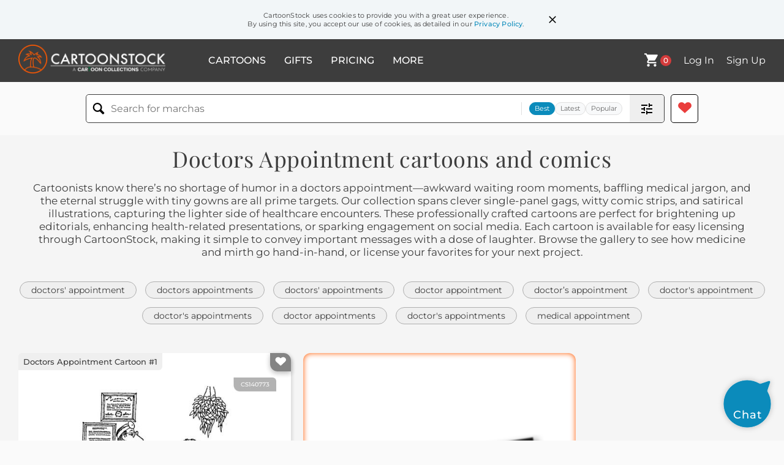

--- FILE ---
content_type: text/html; charset=UTF-8
request_url: https://www.cartoonstock.com/directory/d/doctors_appointment.asp
body_size: 24965
content:
 <!doctype html><html lang="en"><head><script>// Define dataLayer and the gtag function.
			window.dataLayer = window.dataLayer || [];
			function gtag(){dataLayer.push(arguments);}
			
			// Set default consent to 'denied' as a placeholder
			// Determine actual values based on your own requirements
			gtag('consent', 'default', {
				'ad_storage': 'denied',
				'ad_user_data': 'denied',
				'ad_personalization': 'denied',
				'analytics_storage': 'granted',
				'region': ['AT', 'CH', 'BE', 'BG', 'HR', 'CY', 'CZ', 'DK', 'EE', 'FI', 'FR', 'DE', 'GR', 'HU', 'IS', 'IE', 'IT', 'LV', 'LI', 'LT', 'LU', 'MT', 'NL', 'NO', 'PL', 'PT', 'RO', 'SK', 'SI', 'ES', 'SE', 'GB']
			});

			// Bot traffic filtering: Capture screen resolution and traffic type
			(() => {			
				window.dataLayer.push({
					'js_screen_resolution': window.screen.width + 'x' + window.screen.height,
					'traffic_type': 'external'
				});
			})();</script><script>(function(w,d,s,l,i){w[l]=w[l]||[];w[l].push({'gtm.start':
			new Date().getTime(),event:'gtm.js'});var f=d.getElementsByTagName(s)[0],
			j=d.createElement(s),dl=l!='dataLayer'?'&l='+l:'';j.async=true;j.src=
			'https://www.googletagmanager.com/gtm.js?id='+i+dl;f.parentNode.insertBefore(j,f);
			})(window,document,'script','dataLayer','GTM-NJ6GGMC');</script><script>(function(c,l,a,r,i,t,y){
				c[a]=c[a]||function(){(c[a].q=c[a].q||[]).push(arguments)};
				t=l.createElement(r);t.async=1;t.src="https://www.clarity.ms/tag/"+i;
				y=l.getElementsByTagName(r)[0];y.parentNode.insertBefore(t,y);
			})(window, document, "clarity", "script", "h7u1cnmhjr");

			window.clarity("consent")</script><script>window.addEventListener('DOMContentLoaded', () => {
                (function(e,t,o,n,p,r,i){e.visitorGlobalObjectAlias=n;e[e.visitorGlobalObjectAlias]=e[e.visitorGlobalObjectAlias]||function(){(e[e.visitorGlobalObjectAlias].q=e[e.visitorGlobalObjectAlias].q||[]).push(arguments)};e[e.visitorGlobalObjectAlias].l=(new Date).getTime();r=t.createElement("script");r.src=o;r.async=true;i=t.getElementsByTagName("script")[0];i.parentNode.insertBefore(r,i)})(window,document,"https://diffuser-cdn.app-us1.com/diffuser/diffuser.js","vgo");
                vgo('setAccount', '475737387');
                vgo('setTrackByDefault', true);
                vgo('process');
            })</script><script>(function(w,d,t,r,u){var f,n,i;w[u]=w[u]||[],f=function(){var o={ti:"187010216"};o.q=w[u],w[u]=new UET(o),w[u].push("pageLoad")},n=d.createElement(t),n.src=r,n.async=1,n.onload=n.onreadystatechange=function(){var s=this.readyState;s&&s!=="loaded"&&s!=="complete"||(f(),n.onload=n.onreadystatechange=null)},i=d.getElementsByTagName(t)[0],i.parentNode.insertBefore(n,i)})(window,document,"script","//bat.bing.com/bat.js","uetq");</script>  <script async src="https://pagead2.googlesyndication.com/pagead/js/adsbygoogle.js?client=ca-pub-2523475217111992" crossorigin="anonymous"></script><script>(adsbygoogle = window.adsbygoogle || []).push({});</script>  <meta charset="UTF-8"/><meta name="viewport" content="width=device-width,initial-scale=1"/><meta name="description" content="Doctors Appointment funny cartoons from CartoonStock directory - the world's largest on-line collection of cartoons and comics."><meta name="keywords" content="Doctors Appointment cartoons, Doctors Appointment funny, cartoon pictures, cartoon image, cartoon, comic, comics, cartoon images, cartoon picture, cartoons"><meta name="title" content="Doctors Appointment Cartoons and Comics - funny pictures from CartoonStock"> <link rel='canonical' href='https://www.cartoonstock.com/directory/d/doctors_appointment.asp'/> <link rel="preload" href="https://s3.amazonaws.com/lowres.cartoonstock.com/health-beauty-doctor-md-gps-physician-medic-jfa0262_low.jpg" as="image" /><link rel="preload" href="https://s3.amazonaws.com/lowres.cartoonstock.com/fashion-doctor_s_appointments-doctors-bmi-healthy_weight-weight-cwln11053_low.jpg" as="image" /><link rel="preload" href="https://s3.amazonaws.com/lowres.cartoonstock.com/medical-guru-gurus-spiritual-spiritual_guidance-enlightened_one-hsc1379_low.jpg" as="image" /> <link rel="apple-touch-icon" sizes="180x180" href="https://assets.cartoonstock.com/images/favicons/apple-touch-icon.png"/><link rel="icon" type="image/png" sizes="192x192" href="https://assets.cartoonstock.com/images/favicons/android-chrome-192x192.png"/><link rel="icon" type="image/png" sizes="32x32" href="https://assets.cartoonstock.com/images/favicons/favicon-32x32.png"/><link rel="icon" type="image/png" sizes="16x16" href="https://assets.cartoonstock.com/images/favicons/favicon-16x16.png"/><link rel="manifest" href="https://assets.cartoonstock.com/images/favicons/manifest.json"/><meta name="apple-mobile-web-app-capable" content="yes"/><meta name="apple-mobile-web-app-title" content="Cartoon Collections"/><meta name="mobile-web-app-capable" content="yes"/><meta name="msapplication-TileColor" content="#FFFFFF"/><meta name="msapplication-TileImage" content="/mstile-144x144.png"/><meta name="theme-color" content="#ff5a00"/><script src="https://cdn.socket.io/4.7.2/socket.io.min.js"></script><script src="https://cdn.jsdelivr.net/npm/marked/marked.min.js"></script><title>Doctors Appointment Cartoons and Comics - funny pictures from CartoonStock</title><meta name="p:domain_verify" content="ee133de7f12a84575711c25522ee1e9b"/><script>window.addEventListener('DOMContentLoaded', () => {
				!function(f,b,e,v,n,t,s)
				{if(f.fbq)return;n=f.fbq=function(){n.callMethod?
				n.callMethod.apply(n,arguments):n.queue.push(arguments)};
				if(!f._fbq)f._fbq=n;n.push=n;n.loaded=!0;n.version='2.0';
				n.queue=[];t=b.createElement(e);t.async=!0;
				t.src=v;s=b.getElementsByTagName(e)[0];
				s.parentNode.insertBefore(t,s)}(window, document,'script',
				'https://connect.facebook.net/en_US/fbevents.js');
				fbq('init', '2646192748955096');
				fbq('track', 'PageView');
			})</script><noscript><img height="1" width="1" style="display:none" src="https://www.facebook.com/tr?id=2646192748955096&ev=PageView&noscript=1" alt="facebook pixel"/></noscript> <script type="application/ld+json">
	[{
			"@context": "https://schema.org/",
			"@type": "ImageObject",
			"contentUrl": "https://s3.amazonaws.com/lowres.cartoonstock.com/health-beauty-doctor-md-gps-physician-medic-jfa0262_low.jpg",
			"acquireLicensePage": "https://www.cartoonstock.com/cartoon?searchID=CS140773",
			"license": "https://www.cartoonstock.com/license-agreement",
			"creditText": "Joseph Farris via CartoonStock - https://www.cartoonstock.com/cartoon?searchID=CS140773",
			"caption": "Doctors appointment.",
			"keywords": "doctor, doctors, MD, GP, GPs, MDs, physician, physicians, medic, medics, injury, injuries, injured, injured man, injured men, broken arm, broken arms, sling, slings, stock, stocks, stock market, stock markets, nasdaq, ftse, dow, dow jones, stock exchange, wall street, fight, fights",
			"creator": {
			  "@type": "Person",
			  "name": "Joseph Farris"
			 },
			"copyrightNotice": "Joseph Farris via CartoonStock - https://www.cartoonstock.com/cartoon?searchID=CS140773"
		},{
			"@context": "https://schema.org/",
			"@type": "ImageObject",
			"contentUrl": "https://s3.amazonaws.com/lowres.cartoonstock.com/fashion-doctor_s_appointments-doctors-bmi-healthy_weight-weight-cwln11053_low.jpg",
			"acquireLicensePage": "https://www.cartoonstock.com/cartoon?searchID=CS521255",
			"license": "https://www.cartoonstock.com/license-agreement",
			"creditText": "Chris Wildt via CartoonStock - https://www.cartoonstock.com/cartoon?searchID=CS521255",
			"caption": "&quot;I always wear 5 inch heels to a doctor's appointment. That makes me the perfect weight for my height.&quot;",
			"keywords": "doctor's appointments, doctor, doctors, weight, bmi, bmis, healthy weight, height, weight, weight to height ratio, tall, health, check-ups, high heels, heels, fashion",
			"creator": {
			  "@type": "Person",
			  "name": "Chris Wildt"
			 },
			"copyrightNotice": "Chris Wildt via CartoonStock - https://www.cartoonstock.com/cartoon?searchID=CS521255"
		},{
			"@context": "https://schema.org/",
			"@type": "ImageObject",
			"contentUrl": "https://s3.amazonaws.com/lowres.cartoonstock.com/medical-guru-gurus-spiritual-spiritual_guidance-enlightened_one-hsc1379_low.jpg",
			"acquireLicensePage": "https://www.cartoonstock.com/cartoon?searchID=CS308312",
			"license": "https://www.cartoonstock.com/license-agreement",
			"creditText": "Harley Schwadron via CartoonStock - https://www.cartoonstock.com/cartoon?searchID=CS308312",
			"caption": "DoctorGuru - 'Do you have an appointment?'",
			"keywords": "guru, master, gurus, masters, spiritual, spiritual teacher, spiritual guidance, spiritual teachers, enlightened one, enlightenment, doctor, doctors, gp, gps, appointment, appointments, doctors appointment, doctors appointments",
			"creator": {
			  "@type": "Person",
			  "name": "Harley Schwadron"
			 },
			"copyrightNotice": "Harley Schwadron via CartoonStock - https://www.cartoonstock.com/cartoon?searchID=CS308312"
		},{
			"@context": "https://schema.org/",
			"@type": "ImageObject",
			"contentUrl": "https://s3.amazonaws.com/lowres.cartoonstock.com/business-commerce-doctor_s_note-doctors_note-doctor_s_appointment-doctor_s_appointments-doctor-cwln6617_low.jpg",
			"acquireLicensePage": "https://www.cartoonstock.com/cartoon?searchID=CS134652",
			"license": "https://www.cartoonstock.com/license-agreement",
			"creditText": "Chris Wildt via CartoonStock - https://www.cartoonstock.com/cartoon?searchID=CS134652",
			"caption": "&quot;We're sorry, but to be excused from your doctor's appointment you need a note from your doctor...and he's not going to give you one.&quot;",
			"keywords": "doctor's note, doctor's notes, doctors note, doctors notes, doctor's appointment, doctors appointment, doctor's appointments, doctors appointments, doctor, doctors, physician, physicians, healthcare, excuse, excuses, patient, patients, health care",
			"creator": {
			  "@type": "Person",
			  "name": "Chris Wildt"
			 },
			"copyrightNotice": "Chris Wildt via CartoonStock - https://www.cartoonstock.com/cartoon?searchID=CS134652"
		},{
			"@context": "https://schema.org/",
			"@type": "ImageObject",
			"contentUrl": "https://s3.amazonaws.com/lowres.cartoonstock.com/social-issues-doctor-doctors_appointment-doctors_appointment-gps-general_practitioners-pwon709_low.jpg",
			"acquireLicensePage": "https://www.cartoonstock.com/cartoon?searchID=CS501142",
			"license": "https://www.cartoonstock.com/license-agreement",
			"creditText": "Paul Wood via CartoonStock - https://www.cartoonstock.com/cartoon?searchID=CS501142",
			"caption": "Doctor's Appointment Tomorrow 2:30pm yours for &pound;20.",
			"keywords": "doctor, doctors, doctors appointment, doctor's appointment, doctors' appointment, gp, gps, general practitioner, general practitioners, healthcare, health care, waiting list, waiting lists, waiting time, waiting times, gp surgery, gp surgeries, doctor's office, doctors office",
			"creator": {
			  "@type": "Person",
			  "name": "Paul Wood"
			 },
			"copyrightNotice": "Paul Wood via CartoonStock - https://www.cartoonstock.com/cartoon?searchID=CS501142"
		},{
			"@context": "https://schema.org/",
			"@type": "ImageObject",
			"contentUrl": "https://images.cartoonstock.com/lowres/nhs-uk-mail-letter-doctor-late-notification-CX929491_low.jpg",
			"acquireLicensePage": "https://www.cartoonstock.com/cartoon?searchID=CX929491",
			"license": "https://www.cartoonstock.com/license-agreement",
			"creditText": "Clive Goddard via CartoonStock - https://www.cartoonstock.com/cartoon?searchID=CX929491",
			"caption": "&quot;The post's arrived. You've got a doctor's appointment last week.&quot;",
			"keywords": "mail, post, letter, appointment, doctor, delay, late, missed, notification, scheduling, healthcare, communication, temporal paradox, postal service, inefficiency, bureaucracy, administrative error, frustration, absurdity, timing, procrastination, forgetfulness, tardiness, overdue, belated, untimely, mix-up, confusion, irony, miscommunication, disorganization, time-sensitive information, patient care, medical appointment, healthcare system, postal delays, missed opportunity, clerical error, time management, appointment reminder, outdated information, delayed delivery, snail mail, ineffective communication, healthcare administration, patient frustration, systemic issues, appointment scheduling, healthcare access, missed appointment, doctor's visit last week, nhs",
			"creator": {
			  "@type": "Person",
			  "name": "Clive Goddard"
			 },
			"copyrightNotice": "Clive Goddard via CartoonStock - https://www.cartoonstock.com/cartoon?searchID=CX929491"
		},{
			"@context": "https://schema.org/",
			"@type": "ImageObject",
			"contentUrl": "https://images.cartoonstock.com/lowres/social-issues-phone-no_phone-without_phone-socializing-smartphone_dependency-CS607338_low.jpg",
			"acquireLicensePage": "https://www.cartoonstock.com/cartoon?searchID=CS607338",
			"license": "https://www.cartoonstock.com/license-agreement",
			"creditText": "Marty Bucella via CartoonStock - https://www.cartoonstock.com/cartoon?searchID=CS607338",
			"caption": "&quot;My doctor's appointment went well, but I forgot my phone and had to look at the other people in the waiting room.&quot;",
			"keywords": "phone, forgot phone, no phone, boredom, without phone, social interaction, socializing, no smartphone, smartphone dependency, no entertainment, personal device, mobile phone, lack of distraction, face-to-face, human contact, social awkwardness, social discomfort, technology reliance, technology-dependent society, disconnection, real-life interaction, engaging with others, introvert, introversion, modern life, modern issues",
			"creator": {
			  "@type": "Person",
			  "name": "Marty Bucella"
			 },
			"copyrightNotice": "Marty Bucella via CartoonStock - https://www.cartoonstock.com/cartoon?searchID=CS607338"
		},{
			"@context": "https://schema.org/",
			"@type": "ImageObject",
			"contentUrl": "https://images.cartoonstock.com/lowres/medical-castaway-isolation-human_contact-deserted_island-solitude-CS594941_low.jpg",
			"acquireLicensePage": "https://www.cartoonstock.com/cartoon?searchID=CS594941",
			"license": "https://www.cartoonstock.com/license-agreement",
			"creditText": "Dean Patterson via CartoonStock - https://www.cartoonstock.com/cartoon?searchID=CS594941",
			"caption": "&quot;It's been horrible! I've had no human contact, it's been like phoning for a doctors appointment.&quot;",
			"keywords": "castaway, stranded, isolation, loneliness, human contact, remote, deserted island, shipwrecked, solitude, doctors appointment, wait time, stranded alone, cabin fever, phone call, human interaction, automated call systems, busy phone lines, nhs pressure, healthcare budget cuts, doctors surgeries, medical receptionists",
			"creator": {
			  "@type": "Person",
			  "name": "Dean Patterson"
			 },
			"copyrightNotice": "Dean Patterson via CartoonStock - https://www.cartoonstock.com/cartoon?searchID=CS594941"
		},{
			"@context": "https://schema.org/",
			"@type": "ImageObject",
			"contentUrl": "https://images.cartoonstock.com/lowres/health-beauty-doctor-doctor_s_appointment-appointment-doctor_s_office-impatient-CS589935_low.jpg",
			"acquireLicensePage": "https://www.cartoonstock.com/cartoon?searchID=CS589935",
			"license": "https://www.cartoonstock.com/license-agreement",
			"creditText": "Chris Wildt via CartoonStock - https://www.cartoonstock.com/cartoon?searchID=CS589935",
			"caption": "&quot;I just waited 2 hours for my doctor's appointment. No wonder they call us patients!&quot;",
			"keywords": "doctor, doctors, doctor's appointment, doctor's appointments, appointment, appointments, doctor's office, doctors office, impatient, impatience, patient, patience, healthcare, health-care, health care, delay, delays, gp, gps, physician, physicians",
			"creator": {
			  "@type": "Person",
			  "name": "Chris Wildt"
			 },
			"copyrightNotice": "Chris Wildt via CartoonStock - https://www.cartoonstock.com/cartoon?searchID=CS589935"
		},{
			"@context": "https://schema.org/",
			"@type": "ImageObject",
			"contentUrl": "https://images.cartoonstock.com/lowres/medical-doctor-doctor_s_appointment-appointment-physician-shelter-CS571580_low.jpg",
			"acquireLicensePage": "https://www.cartoonstock.com/cartoon?searchID=CS571580",
			"license": "https://www.cartoonstock.com/license-agreement",
			"creditText": "Chris Wildt via CartoonStock - https://www.cartoonstock.com/cartoon?searchID=CS571580",
			"caption": "&quot;You need shelter? Make a doctor's appointment. You sit in the waiting room for days.&quot;",
			"keywords": "doctor, doctors, doctor's appointment, doctors appointment, appointment, appointments, physician, physicians, shelter, homeless, homelessness, waiting room, waiting rooms, homeless shelter, homeless shelters, social problem, social problems",
			"creator": {
			  "@type": "Person",
			  "name": "Chris Wildt"
			 },
			"copyrightNotice": "Chris Wildt via CartoonStock - https://www.cartoonstock.com/cartoon?searchID=CS571580"
		},{
			"@context": "https://schema.org/",
			"@type": "ImageObject",
			"contentUrl": "https://s3.amazonaws.com/lowres.cartoonstock.com/medical-medical-doctor-doctor_s_appointment-healthcare-medical_treatment-rmo0527_low.jpg",
			"acquireLicensePage": "https://www.cartoonstock.com/cartoon?searchID=CS350109",
			"license": "https://www.cartoonstock.com/license-agreement",
			"creditText": "Ron Morgan via CartoonStock - https://www.cartoonstock.com/cartoon?searchID=CS350109",
			"caption": "'I have a doctor's appointment so I'm trying to look poor.'",
			"keywords": "medical, health, doctor, doctors, doctor's appointment, doctor's appointments, healthcare, health care, medical treatment, medical care, treatment, medical bills, poor, money, poverty, medicine, private health care, cost, expensive",
			"creator": {
			  "@type": "Person",
			  "name": "Ron Morgan"
			 },
			"copyrightNotice": "Ron Morgan via CartoonStock - https://www.cartoonstock.com/cartoon?searchID=CS350109"
		},{
			"@context": "https://schema.org/",
			"@type": "ImageObject",
			"contentUrl": "https://s3.amazonaws.com/lowres.cartoonstock.com/families-weight-shoes-doctor-overweight-body_mass_index-cwln11169_low.jpg",
			"acquireLicensePage": "https://www.cartoonstock.com/cartoon?searchID=CS522796",
			"license": "https://www.cartoonstock.com/license-agreement",
			"creditText": "Chris Wildt via CartoonStock - https://www.cartoonstock.com/cartoon?searchID=CS522796",
			"caption": "If you wore my 5 inch heels to your doctor's appointment, you'd be the perfect weight for your height.",
			"keywords": "weight, height, shoes, high heels, doctor, check up, overweight, bmi, body mass index, overweight, checkup, fat, weight loss, doctor, doctors",
			"creator": {
			  "@type": "Person",
			  "name": "Chris Wildt"
			 },
			"copyrightNotice": "Chris Wildt via CartoonStock - https://www.cartoonstock.com/cartoon?searchID=CS522796"
		},{
			"@context": "https://schema.org/",
			"@type": "ImageObject",
			"contentUrl": "https://s3.amazonaws.com/lowres.cartoonstock.com/medical-brittle_bone-doctor-doctor_s-appointments-waiting_rooms-mban3608_low.jpg",
			"acquireLicensePage": "https://www.cartoonstock.com/cartoon?searchID=CS292063",
			"license": "https://www.cartoonstock.com/license-agreement",
			"creditText": "Mike Baldwin via CartoonStock - https://www.cartoonstock.com/cartoon?searchID=CS292063",
			"caption": "Never make a doctors appointment on Take Your Kids to Work Day.",
			"keywords": "brittle bone, brittle bones, doctor, doctors, doctor's, appointment, appointments, waiting room, waiting rooms, kid, kids, old age, old aged, patient, patients, work day, work days, career, careers, Take Our Kids to Work, career exploration, reflex, reflexes, career day",
			"creator": {
			  "@type": "Person",
			  "name": "Mike Baldwin"
			 },
			"copyrightNotice": "Mike Baldwin via CartoonStock - https://www.cartoonstock.com/cartoon?searchID=CS292063"
		},{
			"@context": "https://schema.org/",
			"@type": "ImageObject",
			"contentUrl": "https://s3.amazonaws.com/lowres.cartoonstock.com/old-age-retirement-baldo-good_health-good_news-pessimists-grow_old-hcc040901_low.jpg",
			"acquireLicensePage": "https://www.cartoonstock.com/cartoon?searchID=CS459594",
			"license": "https://www.cartoonstock.com/license-agreement",
			"creditText": "Cantú and Castellanos via CartoonStock - https://www.cartoonstock.com/cartoon?searchID=CS459594",
			"caption": "&quot;Back from your doctor's appointment already? What did he say?&quot;",
			"keywords": "baldo, slow death, good health, picture of health, good news, pessimist, pessimists, pessimistic, grow old, grows old, growing old, getting older",
			"creator": {
			  "@type": "Person",
			  "name": "Cantú and Castellanos"
			 },
			"copyrightNotice": "Cantú and Castellanos via CartoonStock - https://www.cartoonstock.com/cartoon?searchID=CS459594"
		},{
			"@context": "https://schema.org/",
			"@type": "ImageObject",
			"contentUrl": "https://images.cartoonstock.com/lowres/miscellaneous-frank_and_ernest-today-tongues-bites-heath-CG24583_low.jpg",
			"acquireLicensePage": "https://www.cartoonstock.com/cartoon?searchID=CG24583",
			"license": "https://www.cartoonstock.com/license-agreement",
			"creditText": "Bob and Tom Thaves via CartoonStock - https://www.cartoonstock.com/cartoon?searchID=CG24583",
			"caption": "What's Ernie doing?  He bit his tongue but couldn't get a doctor's appointment today.  They told him he'd just have to stick it out until tomorrow.",
			"keywords": "frank and ernest, doing, today, tomorrow, tongues, bite, bites, communication, heath, medical, medicine, appointment, appointments, schedule, schedules, scheduling, injury, injuries, accident, accidents, doctor, doctors, physician, physicians, md, mds, m.d., m.d.s, ernie, patient, patients, sticking, his, tongue, out",
			"creator": {
			  "@type": "Person",
			  "name": "Bob and Tom Thaves"
			 },
			"copyrightNotice": "Bob and Tom Thaves via CartoonStock - https://www.cartoonstock.com/cartoon?searchID=CG24583"
		},{
			"@context": "https://schema.org/",
			"@type": "ImageObject",
			"contentUrl": "https://s3.amazonaws.com/lowres.cartoonstock.com/families-osteoporosis-take_your_child_to_work_day-kid-children-doctors-mban105_low.jpg",
			"acquireLicensePage": "https://www.cartoonstock.com/cartoon?searchID=CS179846",
			"license": "https://www.cartoonstock.com/license-agreement",
			"creditText": "Mike Baldwin via CartoonStock - https://www.cartoonstock.com/cartoon?searchID=CS179846",
			"caption": "Never make a doctor's appointment on Take Your Kids to Work Day.",
			"keywords": "Osteoporosis, brittle bones, take your child to work day, work, kid, kids, children, child, doctors, doctor, appointment, appointments, nervous, reflex, reflexes",
			"creator": {
			  "@type": "Person",
			  "name": "Mike Baldwin"
			 },
			"copyrightNotice": "Mike Baldwin via CartoonStock - https://www.cartoonstock.com/cartoon?searchID=CS179846"
		},{
			"@context": "https://schema.org/",
			"@type": "ImageObject",
			"contentUrl": "https://images.cartoonstock.com/lowres/death-appointment-wait-waited-wait_times-nhs-CS591290_low.jpg",
			"acquireLicensePage": "https://www.cartoonstock.com/cartoon?searchID=CS591290",
			"license": "https://www.cartoonstock.com/license-agreement",
			"creditText": "Fran via CartoonStock - https://www.cartoonstock.com/cartoon?searchID=CS591290",
			"caption": "&quot;Sorry you've had to wait for your appointment.&quot;",
			"keywords": "appointment, appointments, wait, waiting, waited, waiting times, wait times, nhs waiting times, nhs, national health service, waiting list, waiting lists, patient care, health care, health care service, death, died, dead, coffin, coffins, apologetic, medical appointment, medical appointments, doctors appointment, doctors appointments, hospital appointment, hospital appointments",
			"creator": {
			  "@type": "Person",
			  "name": "Fran"
			 },
			"copyrightNotice": "Fran via CartoonStock - https://www.cartoonstock.com/cartoon?searchID=CS591290"
		},{
			"@context": "https://schema.org/",
			"@type": "ImageObject",
			"contentUrl": "https://images.cartoonstock.com/lowres/medical-grim_reaper-death-dying-fatal-diagnosis-CS646428_low.jpg",
			"acquireLicensePage": "https://www.cartoonstock.com/cartoon?searchID=CS646428",
			"license": "https://www.cartoonstock.com/license-agreement",
			"creditText": "Jonny Hawkins via CartoonStock - https://www.cartoonstock.com/cartoon?searchID=CS646428",
			"caption": "&ldquo;Well, first, let me give you the good news.&rdquo;",
			"keywords": "grim reaper, reaper, death, mortality, dying, terminal, fatal, prognosis, diagnosis, checkup, examination, patient, doctor, physician, clinician, scythe, cloak, hooded, clinic, surgery, consultation, appointment, healthcare, medical, prognosis, end-of-life, afterlife, palliative, ominous, foreboding, looming, inevitability, counseling, risk, exam, certificate, wall, bench, good news bad news, death in doctor's office, grim reaper in exam room, end-of-life conversation, delivering bad news, patient prognosis discussion, poor bedside manner, mortality reminder, scythe behind the doctor",
			"creator": {
			  "@type": "Person",
			  "name": "Jonny Hawkins"
			 },
			"copyrightNotice": "Jonny Hawkins via CartoonStock - https://www.cartoonstock.com/cartoon?searchID=CS646428"
		},{
			"@context": "https://schema.org/",
			"@type": "ImageObject",
			"contentUrl": "https://lowres.cartooncollections.com/viral-doctor-physician-gp-healthcare-media-CX305164_low.jpg",
			"acquireLicensePage": "https://www.cartoonstock.com/cartoon?searchID=CX305164",
			"license": "https://www.cartoonstock.com/license-agreement",
			"creditText": "Paul Kleba via CartoonStock - https://www.cartoonstock.com/cartoon?searchID=CX305164",
			"caption": "&quot;My appointment starting on time just went viral.&quot;",
			"keywords": "going viral, viral, gone viral, doctor, doctors, physician, physicians, gp, gps, healthcare, appointment, appointments, doctor's office, doctor's appointment, doctor's appointments, doctors office, doctors surgery, social media, social network, social networks, social networking, health trends, health care industry, medical professionals, patient care, patient satisfaction, appointment scheduling, digital health, telemedicine, healthcare technology, medical advice, medical consultation, online appointment, communication, hospital, healthcare providers, public health, community health, health education, health awareness, social media influence, online popularity, virtual consultation, health information exchange",
			"creator": {
			  "@type": "Person",
			  "name": "Paul Kleba"
			 },
			"copyrightNotice": "Paul Kleba via CartoonStock - https://www.cartoonstock.com/cartoon?searchID=CX305164"
		},{
			"@context": "https://schema.org/",
			"@type": "ImageObject",
			"contentUrl": "https://lowres.cartooncollections.com/ages-appointments-kids-husbands-wives-women-CX910624_low.jpg",
			"acquireLicensePage": "https://www.cartoonstock.com/cartoon?searchID=CX910624",
			"license": "https://www.cartoonstock.com/license-agreement",
			"creditText": "Benita Epstein via CartoonStock - https://www.cartoonstock.com/cartoon?searchID=CX910624",
			"caption": "&quot;My kids are here for their appointment. Ages five and forty-two.&quot;",
			"keywords": "age, ages, appointment, appointments, kid, kids, husband, husbands, wife, wives, mum, mums, doctor, doctors, clinic, clinics, doctor's appointment, kid, kids, children, mother, mothers, mom, moms, reception, receptionist, receptionists, general practitioners, general practitioner, gp, gps, shyness, shy, caretaker, caretakers, generation gap, parent-child relationship, family dynamics, age difference, healthcare, medical care, pediatrician, geriatric care, family medicine, multi-generational, elder care, child development, aging, elderly, adolescence, middle age, young at heart, maturity, life stages, youth, adulting, maturity level, generation x, baby boomers",
			"creator": {
			  "@type": "Person",
			  "name": "Benita Epstein"
			 },
			"copyrightNotice": "Benita Epstein via CartoonStock - https://www.cartoonstock.com/cartoon?searchID=CX910624"
		},{
			"@context": "https://schema.org/",
			"@type": "ImageObject",
			"contentUrl": "https://lowres.cartooncollections.com/appointments-doctors-mds-m_d_-gps-animals-CC28641_low.jpg",
			"acquireLicensePage": "https://www.cartoonstock.com/cartoon?searchID=CC28641",
			"license": "https://www.cartoonstock.com/license-agreement",
			"creditText": "Danny Shanahan via CartoonStock - https://www.cartoonstock.com/cartoon?searchID=CC28641",
			"caption": "&quot;Do you have an appointment?&quot;",
			"keywords": "appointment, appointments, doctor, doctors, md, mds, m.d.s, m.d., gp, gps, g.p.s, g.p., general practitioner, general practitioners, medical check up, medical check ups, clinic, clinics, doctors clinic, doctors clinics, doctor's clinic, doctor's clinics, hospital, hospitals, doctors appointment, doctors appointments, doctor's appointment, doctor's appointments, rhino, rhinos, rhinoceros, healthcare, medical profession, medical consultation, patient care, medical examination, medical facility, medical practice, medical treatment, medical history, diagnosis, prescription, medical procedures, specialist, referral, waiting room, receptionist, administrative staff, medical equipment, medical supplies, veterinary, wildlife, endangered species",
			"creator": {
			  "@type": "Person",
			  "name": "Danny Shanahan"
			 },
			"copyrightNotice": "Danny Shanahan via CartoonStock - https://www.cartoonstock.com/cartoon?searchID=CC28641"
		},{
			"@context": "https://schema.org/",
			"@type": "ImageObject",
			"contentUrl": "https://images.cartoonstock.com/lowres/health-beauty-doctor-gp-appointment-waiting_time-appointment_list-CS575762_low.jpg",
			"acquireLicensePage": "https://www.cartoonstock.com/cartoon?searchID=CS575762",
			"license": "https://www.cartoonstock.com/license-agreement",
			"creditText": "Roy Nixon via CartoonStock - https://www.cartoonstock.com/cartoon?searchID=CS575762",
			"caption": "&quot;The good news is that I've squeezed you on the short list for appointments.&quot;",
			"keywords": "doctor, doctors, gp, gps, appointment, appointments, waiting time, waiting times, appointment list, short list, short lists, appointment lists, healthcare, health-care, medical problem, medical problems, nhs, gp appointment, gp appointments, doctor's appointment, doctors appointment",
			"creator": {
			  "@type": "Person",
			  "name": "Roy Nixon"
			 },
			"copyrightNotice": "Roy Nixon via CartoonStock - https://www.cartoonstock.com/cartoon?searchID=CS575762"
		},{
			"@context": "https://schema.org/",
			"@type": "ImageObject",
			"contentUrl": "https://lowres.cartooncollections.com/doctors-doctors_appointments-doctors_offices-doctors_surgeries-doctors_waiting_rooms-medical-CC70993_low.jpg",
			"acquireLicensePage": "https://www.cartoonstock.com/cartoon?searchID=CC70993",
			"license": "https://www.cartoonstock.com/license-agreement",
			"creditText": "David Sipress via CartoonStock - https://www.cartoonstock.com/cartoon?searchID=CC70993",
			"caption": "&quot;Your appointment with the doctor is at eleven-fifteen, but his appointment with you is at twelve-fifteen.&quot;",
			"keywords": "doctor, doctors, doctor appointment, doctors appointments, doctors office, doctors offices, doctors surgery, doctors surgeries, doctors waiting room, doctors waiting rooms, waiting room, waiting rooms, wait, waiting, running late, late appointment, late appointments, behind schedule, appointment, appointments, time management, scheduling, punctuality, doctor-patient communication, medical advice, healthcare, patient care, medical consultation, medical checkup, medical diagnosis, medical treatment, physician, healthcare provider, medical practice, medical profession, medical ethics, healthcare system, healthcare services",
			"creator": {
			  "@type": "Person",
			  "name": "David Sipress"
			 },
			"copyrightNotice": "David Sipress via CartoonStock - https://www.cartoonstock.com/cartoon?searchID=CC70993"
		},{
			"@context": "https://schema.org/",
			"@type": "ImageObject",
			"contentUrl": "https://lowres.cartooncollections.com/foxes-wolves-the_food_chain-rabbits-predators-animals-CX304020_low.jpg",
			"acquireLicensePage": "https://www.cartoonstock.com/cartoon?searchID=CX304020",
			"license": "https://www.cartoonstock.com/license-agreement",
			"creditText": "Charles Barsotti via CartoonStock - https://www.cartoonstock.com/cartoon?searchID=CX304020",
			"caption": "&quot;I'm curious, who referred you to me ?&quot;",
			"keywords": "fox, foxes, wolf, wolves, food chain, the food chain, rabbit, rabbits, predator, predators, bad decision, bad decisions, referral, referrals, medical referral, medical referrals, doctor, doctors, md, mds, m.d.s, m.d., gp, gps, g.p.s, g.p., general practitioner, general practitioners, medical check up, medical check ups, clinic, clinics, doctors clinic, doctors clinics, doctor's clinic, doctor's clinics, hospital, hospitals, doctors appointment, doctors appointments, doctor's appointment, doctor's appointments, bad doctor, bad doctors, networking, business referrals, word-of-mouth, social connections, trust, recommendations, critical thinking, decision making, consequences, caution, introspection, self-examination, self-reflection, accountability, responsibility, healthcare, medical industry, patient care, medical ethics, medical professionalism, check-up, sick visit, medical practice, medical services, medical examination, medical center, hospitalization, physician, healing, medical errors, malpractice",
			"creator": {
			  "@type": "Person",
			  "name": "Charles Barsotti"
			 },
			"copyrightNotice": "Charles Barsotti via CartoonStock - https://www.cartoonstock.com/cartoon?searchID=CX304020"
		},{
			"@context": "https://schema.org/",
			"@type": "ImageObject",
			"contentUrl": "https://s3.amazonaws.com/lowres.cartoonstock.com/animals-boa_constrictor-snake-reptile-herpetology-herpetologists-cgan3691_low.jpg",
			"acquireLicensePage": "https://www.cartoonstock.com/cartoon?searchID=CS424238",
			"license": "https://www.cartoonstock.com/license-agreement",
			"creditText": "Hagen via CartoonStock - https://www.cartoonstock.com/cartoon?searchID=CS424238",
			"caption": "&quot;My appointment schedule is quite busy, but I'll try to squeeze you in...&quot;",
			"keywords": "boa constrictor, boa constrictors, snake, snakes, reptile, reptiles, Herpetology, Herpetologist, Herpetologists, doctor, doctors, doctor's appointment, doctor's appointments, doctors appointment, doctors appointments, doctor's surgery, doctors surgery",
			"creator": {
			  "@type": "Person",
			  "name": "Hagen"
			 },
			"copyrightNotice": "Hagen via CartoonStock - https://www.cartoonstock.com/cartoon?searchID=CS424238"
		},{
			"@context": "https://schema.org/",
			"@type": "ImageObject",
			"contentUrl": "https://images.cartoonstock.com/lowres/medical-doctor-healthcare-health_care-physicians-sci_fi-CS588800_low.jpg",
			"acquireLicensePage": "https://www.cartoonstock.com/cartoon?searchID=CS588800",
			"license": "https://www.cartoonstock.com/license-agreement",
			"creditText": "Roy Nixon via CartoonStock - https://www.cartoonstock.com/cartoon?searchID=CS588800",
			"caption": "&quot;You can never get to see a doctor these days!&quot;",
			"keywords": "doctor, doctors, healthcare, health care, health-care, physician, physicians, nhs, sci fi, sci-fi, science fiction, science-fiction, gp, gps, doctor who, daleks, villain, villains, doctor's appointment, doctors appointment",
			"creator": {
			  "@type": "Person",
			  "name": "Roy Nixon"
			 },
			"copyrightNotice": "Roy Nixon via CartoonStock - https://www.cartoonstock.com/cartoon?searchID=CS588800"
		},{
			"@context": "https://schema.org/",
			"@type": "ImageObject",
			"contentUrl": "https://s3.amazonaws.com/lowres.cartoonstock.com/children-measles-diseases-chicken_pox-contagious_diseases-nursery_rhymes-gcan253_low.jpg",
			"acquireLicensePage": "https://www.cartoonstock.com/cartoon?searchID=CS435697",
			"license": "https://www.cartoonstock.com/license-agreement",
			"creditText": "Graham Chaffer via CartoonStock - https://www.cartoonstock.com/cartoon?searchID=CS435697",
			"caption": "Old woman who lives in a shoe with sick children.",
			"keywords": "measles, disease, diseases, chickenpox, chicken pox, contagious disease, contagious diseases, nursery rhyme, nursery rhymes, nursery song, nursery songs, boot, boots, shoe, shoes, doc, docs, doctor, doctors, physician, physicians, GP, GPs, doctor's appointment, doctors appointment",
			"creator": {
			  "@type": "Person",
			  "name": "Graham Chaffer"
			 },
			"copyrightNotice": "Graham Chaffer via CartoonStock - https://www.cartoonstock.com/cartoon?searchID=CS435697"
		},{
			"@context": "https://schema.org/",
			"@type": "ImageObject",
			"contentUrl": "https://s3.amazonaws.com/lowres.cartoonstock.com/sport-sales-salesmen-golfer-golfing-golf_club-kscn2313_low.jpg",
			"acquireLicensePage": "https://www.cartoonstock.com/cartoon?searchID=CS312832",
			"license": "https://www.cartoonstock.com/license-agreement",
			"creditText": "Karsten Schley via CartoonStock - https://www.cartoonstock.com/cartoon?searchID=CS312832",
			"caption": "'Sorry, it's impossible to meet the doctor without an appointment, and we've got a long waiting list... oh, it's you, the Golf equipment salesman! Of course YOU can meet the doctor whenever you like, sir!'",
			"keywords": "sales, salesman, salesmen, golf, golfer, golfers, golfing, golf equipment, golf club, golf clubs, golf course, golf courses, doctor, doctors, appointment, appointments, secretary, secretaries, assistant, assistants, PA, PAs, golf fan, golf fans, hobby",
			"creator": {
			  "@type": "Person",
			  "name": "Karsten Schley"
			 },
			"copyrightNotice": "Karsten Schley via CartoonStock - https://www.cartoonstock.com/cartoon?searchID=CS312832"
		},{
			"@context": "https://schema.org/",
			"@type": "ImageObject",
			"contentUrl": "https://s3.amazonaws.com/lowres.cartoonstock.com/medical-waiting_room-homework_assignment-homework_project-reading_material-patient-njun1703_low.jpg",
			"acquireLicensePage": "https://www.cartoonstock.com/cartoon?searchID=CS350358",
			"license": "https://www.cartoonstock.com/license-agreement",
			"creditText": "Norman Jung via CartoonStock - https://www.cartoonstock.com/cartoon?searchID=CS350358",
			"caption": "'Oh, I don't have an appointment to see the doctor. I'm doing a report on magazine trends in the 1970's.'",
			"keywords": "waiting room, waiting rooms, homework assignment, homework assignments, homework project, homework projects, reading material, doctor's office, patient, patients, archive, archives, magazine, magazines, newspaper, newspapers, practices, school work, surgery, surgeries",
			"creator": {
			  "@type": "Person",
			  "name": "Norman Jung"
			 },
			"copyrightNotice": "Norman Jung via CartoonStock - https://www.cartoonstock.com/cartoon?searchID=CS350358"
		},{
			"@context": "https://schema.org/",
			"@type": "ImageObject",
			"contentUrl": "https://s3.amazonaws.com/lowres.cartoonstock.com/media-doctor-doctor_s_appointment-waiting_rooms-appointements-magazines-cwln1232_low.jpg",
			"acquireLicensePage": "https://www.cartoonstock.com/cartoon?searchID=CS383878",
			"license": "https://www.cartoonstock.com/license-agreement",
			"creditText": "Chris Wildt via CartoonStock - https://www.cartoonstock.com/cartoon?searchID=CS383878",
			"caption": "You'd think fro the cost of an appointment, the doctor could afford current magazines!",
			"keywords": "doctor, doctors, doctor's appointment, doctor's appointments, waiting rooms, magazine, appointements, waiting room, magazines, waiting rooms, medical bill, medical bills, medical cost, medical costs",
			"creator": {
			  "@type": "Person",
			  "name": "Chris Wildt"
			 },
			"copyrightNotice": "Chris Wildt via CartoonStock - https://www.cartoonstock.com/cartoon?searchID=CS383878"
		},{
			"@context": "https://schema.org/",
			"@type": "ImageObject",
			"contentUrl": "https://s3.amazonaws.com/lowres.cartoonstock.com/children-toes-feet-doctor-pain-pains-vsh1008_low.jpg",
			"acquireLicensePage": "https://www.cartoonstock.com/cartoon?searchID=CS364222",
			"license": "https://www.cartoonstock.com/license-agreement",
			"creditText": "Vahan Shirvanian via CartoonStock - https://www.cartoonstock.com/cartoon?searchID=CS364222",
			"caption": "'This little piggy went to the doctor's office and went 'ouch, ouch, ouch' all the way home. I just made that up.'",
			"keywords": "toes, toe, feet, foot, doctor, doctors, pain, painful, pains, rhyme, rhymes, nursery rhymes, little piggy, little piggies, medic, medics, health, child, children, kid, kids, parent, parents, GP, GPs, consultant, consultants, doctor's office, appointment, appointments",
			"creator": {
			  "@type": "Person",
			  "name": "Vahan Shirvanian"
			 },
			"copyrightNotice": "Vahan Shirvanian via CartoonStock - https://www.cartoonstock.com/cartoon?searchID=CS364222"
		},{
			"@context": "https://schema.org/",
			"@type": "ImageObject",
			"contentUrl": "https://s3.amazonaws.com/lowres.cartoonstock.com/medical-doctor-appointment-visit-fashions-fashion_advice-ndi1754_low.jpg",
			"acquireLicensePage": "https://www.cartoonstock.com/cartoon?searchID=CS322347",
			"license": "https://www.cartoonstock.com/license-agreement",
			"creditText": "Neil Dishington via CartoonStock - https://www.cartoonstock.com/cartoon?searchID=CS322347",
			"caption": "'You're not wearing that vest to the doctors.'",
			"keywords": "doctor, doctors, appointment, appointments, visit, visits, fashions, fashion advise, fashion advice, fashionable, clothes, clothing, vest, vests, wife, wives, husband, husbands, nag, nags, nagging, nagger, naggers, nagged, clothing advise, clothing advice",
			"creator": {
			  "@type": "Person",
			  "name": "Neil Dishington"
			 },
			"copyrightNotice": "Neil Dishington via CartoonStock - https://www.cartoonstock.com/cartoon?searchID=CS322347"
		},{
			"@context": "https://schema.org/",
			"@type": "ImageObject",
			"contentUrl": "https://s3.amazonaws.com/lowres.cartoonstock.com/animals-elephant-doctor-nurse-hospital-nhs-cgan477_low.jpg",
			"acquireLicensePage": "https://www.cartoonstock.com/cartoon?searchID=CS286395",
			"license": "https://www.cartoonstock.com/license-agreement",
			"creditText": "Hagen via CartoonStock - https://www.cartoonstock.com/cartoon?searchID=CS286395",
			"caption": "I can't believe you managed to drop your mobile phone!...",
			"keywords": "elephant, elephants, doctor, doctors, nurse, hospital, hospitals, nhs, dr, dr, mobile, mobiles, mobile phone, mobile phones, drop, dropped, drops, dropping, managed, hospital visit, hospital ward, doctors appointment, doctors appointments, hospital appointment",
			"creator": {
			  "@type": "Person",
			  "name": "Hagen"
			 },
			"copyrightNotice": "Hagen via CartoonStock - https://www.cartoonstock.com/cartoon?searchID=CS286395"
		},{
			"@context": "https://schema.org/",
			"@type": "ImageObject",
			"contentUrl": "https://s3.amazonaws.com/lowres.cartoonstock.com/medical-doctor_s_appointment-doctors-patients-illness-sickness-rmon945_low.jpg",
			"acquireLicensePage": "https://www.cartoonstock.com/cartoon?searchID=CS261251",
			"license": "https://www.cartoonstock.com/license-agreement",
			"creditText": "Ron Morgan via CartoonStock - https://www.cartoonstock.com/cartoon?searchID=CS261251",
			"caption": "Doctor sees grim reapers in his waiting room.",
			"keywords": "doctor's appointment, doctor, doctors, patient, patients, ill, illness, sick, sickness, unwell, poorly, gp, gps, g, p, g, p, s, ailment, ailments, waiting room, waiting rooms, grim reaper, reaper, reapers, the reaper, appointment, appointments",
			"creator": {
			  "@type": "Person",
			  "name": "Ron Morgan"
			 },
			"copyrightNotice": "Ron Morgan via CartoonStock - https://www.cartoonstock.com/cartoon?searchID=CS261251"
		},{
			"@context": "https://schema.org/",
			"@type": "ImageObject",
			"contentUrl": "https://s3.amazonaws.com/lowres.cartoonstock.com/animals-dog-phone-doctor-medical-physical-sbun29_low.jpg",
			"acquireLicensePage": "https://www.cartoonstock.com/cartoon?searchID=CS212001",
			"license": "https://www.cartoonstock.com/license-agreement",
			"creditText": "Shannon Burns via CartoonStock - https://www.cartoonstock.com/cartoon?searchID=CS212001",
			"caption": "Dog on phone: 'I'd like to make an appointment for a physical. It's been seven years.'",
			"keywords": "dog, dogs, phone, telephone, doctor, appointment, medical, medicine, physical, seven, years, pet, pets, pet dog, pet dogs, domestic, domestic pet, domestic pets, seven years, doctor, doctors, appointments, doctors appointment, phones, phoned",
			"creator": {
			  "@type": "Person",
			  "name": "Shannon Burns"
			 },
			"copyrightNotice": "Shannon Burns via CartoonStock - https://www.cartoonstock.com/cartoon?searchID=CS212001"
		}]
	</script> </head><body style="background-color: #fafafa;"><noscript><iframe src="https://www.googletagmanager.com/ns.html?id=GTM-NJ6GGMC" height="0" width="0" style="display:none;visibility:hidden"></iframe></noscript><cookie-notice></cookie-notice><nav-main-search data-page="directory"></nav-main-search><search-mobile data-search="false" style="z-index: 3;"></search-mobile><directory-grid-page data-api-response="{&quot;keyword&quot;:&quot;doctors appointment&quot;,&quot;description&quot;:null,&quot;description_alternative&quot;:&quot;Cartoonists know there\u2019s no shortage of humor in a doctors appointment\u2014awkward waiting room moments, baffling medical jargon, and the eternal struggle with tiny gowns are all prime targets. Our collection spans clever single-panel gags, witty comic strips, and satirical illustrations, capturing the lighter side of healthcare encounters. These professionally crafted cartoons are perfect for brightening up editorials, enhancing health-related presentations, or sparking engagement on social media. Each cartoon is available for easy licensing through CartoonStock, making it simple to convey important messages with a dose of laughter. Browse the gallery to see how medicine and mirth go hand-in-hand, or license your favorites for your next project.&quot;,&quot;meta_description&quot;:null,&quot;title&quot;:null,&quot;cartoons&quot;:[{&quot;search_id&quot;:&quot;CS140773&quot;,&quot;image_url&quot;:&quot;https:\/\/s3.amazonaws.com\/lowres.cartoonstock.com\/health-beauty-doctor-md-gps-physician-medic-jfa0262_low.jpg&quot;,&quot;mockups&quot;:{&quot;mug&quot;:&quot;https:\/\/productpreviews.cartooncollections.com\/CS140773-19-4830-7.jpg&quot;,&quot;pillow&quot;:&quot;https:\/\/productpreviews.cartooncollections.com\/CS140773-83-4532-3.jpg&quot;,&quot;print&quot;:&quot;https:\/\/productpreviews.cartooncollections.com\/CS140773-5003-5003002-100.jpg&quot;,&quot;tshirt&quot;:&quot;https:\/\/productpreviews.cartooncollections.com\/CS140773-12-504-4.jpg&quot;},&quot;title&quot;:&quot;Doctors appointment.&quot;,&quot;cartoonist&quot;:{&quot;first_last&quot;:&quot;Joseph Farris&quot;,&quot;url&quot;:&quot;https:\/\/www.cartoonstock.com\/search?cartoonist=josephfarris&quot;,&quot;slug&quot;:&quot;josephfarris&quot;},&quot;keywords&quot;:[{&quot;keyword&quot;:&quot;doctor&quot;,&quot;url&quot;:&quot;\/directory\/d\/doctor.asp&quot;},{&quot;keyword&quot;:&quot;doctors&quot;,&quot;url&quot;:&quot;\/directory\/d\/doctors.asp&quot;},{&quot;keyword&quot;:&quot;MD&quot;,&quot;url&quot;:&quot;\/directory\/m\/md.asp&quot;},{&quot;keyword&quot;:&quot;GP&quot;,&quot;url&quot;:&quot;\/directory\/g\/gp.asp&quot;},{&quot;keyword&quot;:&quot;GPs&quot;,&quot;url&quot;:&quot;\/directory\/g\/gps.asp&quot;},{&quot;keyword&quot;:&quot;MDs&quot;,&quot;url&quot;:&quot;\/directory\/m\/mds.asp&quot;},{&quot;keyword&quot;:&quot;physician&quot;,&quot;url&quot;:&quot;\/directory\/p\/physician.asp&quot;},{&quot;keyword&quot;:&quot;physicians&quot;,&quot;url&quot;:&quot;\/directory\/p\/physicians.asp&quot;},{&quot;keyword&quot;:&quot;medic&quot;,&quot;url&quot;:&quot;\/directory\/m\/medic.asp&quot;},{&quot;keyword&quot;:&quot;medics&quot;,&quot;url&quot;:&quot;\/directory\/m\/medics.asp&quot;},{&quot;keyword&quot;:&quot;injury&quot;,&quot;url&quot;:&quot;\/directory\/i\/injury.asp&quot;},{&quot;keyword&quot;:&quot;injuries&quot;,&quot;url&quot;:&quot;\/directory\/i\/injuries.asp&quot;},{&quot;keyword&quot;:&quot;injured&quot;,&quot;url&quot;:&quot;\/directory\/i\/injured.asp&quot;},{&quot;keyword&quot;:&quot;injured man&quot;,&quot;url&quot;:&quot;\/directory\/i\/injured_man.asp&quot;},{&quot;keyword&quot;:&quot;injured men&quot;,&quot;url&quot;:&quot;\/directory\/i\/injured_men.asp&quot;},{&quot;keyword&quot;:&quot;broken arm&quot;,&quot;url&quot;:&quot;\/directory\/b\/broken_arm.asp&quot;},{&quot;keyword&quot;:&quot;broken arms&quot;,&quot;url&quot;:&quot;\/directory\/b\/broken_arms.asp&quot;},{&quot;keyword&quot;:&quot;sling&quot;,&quot;url&quot;:&quot;\/directory\/s\/sling.asp&quot;},{&quot;keyword&quot;:&quot;slings&quot;,&quot;url&quot;:&quot;\/directory\/s\/slings.asp&quot;},{&quot;keyword&quot;:&quot;stock&quot;,&quot;url&quot;:&quot;\/directory\/s\/stock.asp&quot;},{&quot;keyword&quot;:&quot;stocks&quot;,&quot;url&quot;:&quot;\/directory\/s\/stocks.asp&quot;},{&quot;keyword&quot;:&quot;stock market&quot;,&quot;url&quot;:&quot;\/directory\/s\/stock_market.asp&quot;},{&quot;keyword&quot;:&quot;stock markets&quot;,&quot;url&quot;:&quot;\/directory\/s\/stock_markets.asp&quot;},{&quot;keyword&quot;:&quot;nasdaq&quot;,&quot;url&quot;:&quot;\/directory\/n\/nasdaq.asp&quot;},{&quot;keyword&quot;:&quot;ftse&quot;,&quot;url&quot;:&quot;\/directory\/f\/ftse.asp&quot;},{&quot;keyword&quot;:&quot;dow&quot;,&quot;url&quot;:&quot;\/directory\/d\/dow.asp&quot;},{&quot;keyword&quot;:&quot;dow jones&quot;,&quot;url&quot;:&quot;\/directory\/d\/dow_jones.asp&quot;},{&quot;keyword&quot;:&quot;stock exchange&quot;,&quot;url&quot;:&quot;\/directory\/s\/stock_exchange.asp&quot;},{&quot;keyword&quot;:&quot;wall street&quot;,&quot;url&quot;:&quot;\/directory\/w\/wall_street.asp&quot;},{&quot;keyword&quot;:&quot;fight&quot;,&quot;url&quot;:&quot;\/directory\/f\/fight.asp&quot;},{&quot;keyword&quot;:&quot;fights&quot;,&quot;url&quot;:&quot;\/directory\/f\/fights.asp&quot;}],&quot;files&quot;:{&quot;high_res&quot;:{&quot;length&quot;:2220,&quot;width&quot;:2200}}},{&quot;search_id&quot;:&quot;CS521255&quot;,&quot;image_url&quot;:&quot;https:\/\/s3.amazonaws.com\/lowres.cartoonstock.com\/fashion-doctor_s_appointments-doctors-bmi-healthy_weight-weight-cwln11053_low.jpg&quot;,&quot;mockups&quot;:{&quot;mug&quot;:&quot;https:\/\/productpreviews.cartooncollections.com\/CS521255-5001-5001001-0.jpg&quot;,&quot;pillow&quot;:&quot;https:\/\/productpreviews.cartooncollections.com\/CS521255-83-4532-0.jpg&quot;,&quot;print&quot;:&quot;https:\/\/productpreviews.cartooncollections.com\/CS521255-5003-5003002-100.jpg&quot;,&quot;tshirt&quot;:&quot;https:\/\/productpreviews.cartooncollections.com\/CS521255-12-504-11.jpg&quot;,&quot;mug_webp&quot;:null,&quot;pillow_webp&quot;:&quot;https:\/\/productpreviews.cartooncollections.com\/CS521255-83-4532-0.webp&quot;,&quot;print_webp&quot;:null,&quot;tshirt_webp&quot;:null},&quot;title&quot;:&quot;\&quot;I always wear 5 inch heels to a doctor's appointment. That makes me the perfect weight for my height.\&quot;&quot;,&quot;cartoonist&quot;:{&quot;first_last&quot;:&quot;Chris Wildt&quot;,&quot;url&quot;:&quot;https:\/\/www.cartoonstock.com\/search?cartoonist=chriswildt&quot;,&quot;slug&quot;:&quot;chriswildt&quot;},&quot;keywords&quot;:[{&quot;keyword&quot;:&quot;doctor's appointments&quot;,&quot;url&quot;:&quot;\/directory\/d\/doctor_s_appointments.asp&quot;},{&quot;keyword&quot;:&quot;doctor&quot;,&quot;url&quot;:&quot;\/directory\/d\/doctor.asp&quot;},{&quot;keyword&quot;:&quot;doctors&quot;,&quot;url&quot;:&quot;\/directory\/d\/doctors.asp&quot;},{&quot;keyword&quot;:&quot;weight&quot;,&quot;url&quot;:&quot;\/directory\/w\/weight.asp&quot;},{&quot;keyword&quot;:&quot;bmi&quot;,&quot;url&quot;:&quot;\/directory\/b\/bmi.asp&quot;},{&quot;keyword&quot;:&quot;bmis&quot;,&quot;url&quot;:&quot;\/directory\/b\/bmis.asp&quot;},{&quot;keyword&quot;:&quot;healthy weight&quot;,&quot;url&quot;:&quot;\/directory\/h\/healthy_weight.asp&quot;},{&quot;keyword&quot;:&quot;height&quot;,&quot;url&quot;:&quot;\/directory\/h\/height.asp&quot;},{&quot;keyword&quot;:&quot;weight&quot;,&quot;url&quot;:&quot;\/directory\/w\/weight.asp&quot;},{&quot;keyword&quot;:&quot;weight to height ratio&quot;,&quot;url&quot;:&quot;\/directory\/w\/weight_to_height_ratio.asp&quot;},{&quot;keyword&quot;:&quot;tall&quot;,&quot;url&quot;:&quot;\/directory\/t\/tall.asp&quot;},{&quot;keyword&quot;:&quot;health&quot;,&quot;url&quot;:&quot;\/directory\/h\/health.asp&quot;},{&quot;keyword&quot;:&quot;check-ups&quot;,&quot;url&quot;:&quot;\/directory\/c\/check-ups.asp&quot;},{&quot;keyword&quot;:&quot;high heels&quot;,&quot;url&quot;:&quot;\/directory\/h\/high_heels.asp&quot;},{&quot;keyword&quot;:&quot;heels&quot;,&quot;url&quot;:&quot;\/directory\/h\/heels.asp&quot;},{&quot;keyword&quot;:&quot;fashion&quot;,&quot;url&quot;:&quot;\/directory\/f\/fashion.asp&quot;}],&quot;files&quot;:{&quot;high_res&quot;:{&quot;length&quot;:1777,&quot;width&quot;:1800}}},{&quot;search_id&quot;:&quot;CS308312&quot;,&quot;image_url&quot;:&quot;https:\/\/s3.amazonaws.com\/lowres.cartoonstock.com\/medical-guru-gurus-spiritual-spiritual_guidance-enlightened_one-hsc1379_low.jpg&quot;,&quot;mockups&quot;:{&quot;mug&quot;:&quot;https:\/\/productpreviews.cartooncollections.com\/CS308312-19-1320-0.jpg&quot;,&quot;pillow&quot;:&quot;https:\/\/productpreviews.cartooncollections.com\/CS308312-83-4532-0.jpg&quot;,&quot;print&quot;:&quot;https:\/\/productpreviews.cartooncollections.com\/CS308312-5003-5003002-100.jpg&quot;,&quot;tshirt&quot;:&quot;https:\/\/productpreviews.cartooncollections.com\/CS308312-12-504-1.jpg&quot;},&quot;title&quot;:&quot;DoctorGuru - 'Do you have an appointment?'&quot;,&quot;cartoonist&quot;:{&quot;first_last&quot;:&quot;Harley Schwadron&quot;,&quot;url&quot;:&quot;https:\/\/www.cartoonstock.com\/search?cartoonist=harleyschwadron&quot;,&quot;slug&quot;:&quot;harleyschwadron&quot;},&quot;keywords&quot;:[{&quot;keyword&quot;:&quot;guru&quot;,&quot;url&quot;:&quot;\/directory\/g\/guru.asp&quot;},{&quot;keyword&quot;:&quot;master&quot;,&quot;url&quot;:&quot;\/directory\/m\/master.asp&quot;},{&quot;keyword&quot;:&quot;gurus&quot;,&quot;url&quot;:&quot;\/directory\/g\/gurus.asp&quot;},{&quot;keyword&quot;:&quot;masters&quot;,&quot;url&quot;:&quot;\/directory\/m\/masters.asp&quot;},{&quot;keyword&quot;:&quot;spiritual&quot;,&quot;url&quot;:&quot;\/directory\/s\/spiritual.asp&quot;},{&quot;keyword&quot;:&quot;spiritual teacher&quot;,&quot;url&quot;:&quot;\/directory\/s\/spiritual_teacher.asp&quot;},{&quot;keyword&quot;:&quot;spiritual guidance&quot;,&quot;url&quot;:&quot;\/directory\/s\/spiritual_guidance.asp&quot;},{&quot;keyword&quot;:&quot;spiritual teachers&quot;,&quot;url&quot;:&quot;\/directory\/s\/spiritual_teachers.asp&quot;},{&quot;keyword&quot;:&quot;enlightened one&quot;,&quot;url&quot;:&quot;\/directory\/e\/enlightened_one.asp&quot;},{&quot;keyword&quot;:&quot;enlightenment&quot;,&quot;url&quot;:&quot;\/directory\/e\/enlightenment.asp&quot;},{&quot;keyword&quot;:&quot;doctor&quot;,&quot;url&quot;:&quot;\/directory\/d\/doctor.asp&quot;},{&quot;keyword&quot;:&quot;doctors&quot;,&quot;url&quot;:&quot;\/directory\/d\/doctors.asp&quot;},{&quot;keyword&quot;:&quot;gp&quot;,&quot;url&quot;:&quot;\/directory\/g\/gp.asp&quot;},{&quot;keyword&quot;:&quot;gps&quot;,&quot;url&quot;:&quot;\/directory\/g\/gps.asp&quot;},{&quot;keyword&quot;:&quot;appointment&quot;,&quot;url&quot;:&quot;\/directory\/a\/appointment.asp&quot;},{&quot;keyword&quot;:&quot;appointments&quot;,&quot;url&quot;:&quot;\/directory\/a\/appointments.asp&quot;},{&quot;keyword&quot;:&quot;doctors appointment&quot;,&quot;url&quot;:&quot;\/directory\/d\/doctors_appointment.asp&quot;},{&quot;keyword&quot;:&quot;doctors appointments&quot;,&quot;url&quot;:&quot;\/directory\/d\/doctors_appointments.asp&quot;}],&quot;files&quot;:{&quot;high_res&quot;:{&quot;length&quot;:1904,&quot;width&quot;:2472}}},{&quot;search_id&quot;:&quot;CS134652&quot;,&quot;image_url&quot;:&quot;https:\/\/s3.amazonaws.com\/lowres.cartoonstock.com\/business-commerce-doctor_s_note-doctors_note-doctor_s_appointment-doctor_s_appointments-doctor-cwln6617_low.jpg&quot;,&quot;mockups&quot;:{&quot;mug&quot;:&quot;https:\/\/productpreviews.cartooncollections.com\/CS134652-19-1320-0.jpg&quot;,&quot;pillow&quot;:&quot;https:\/\/productpreviews.cartooncollections.com\/CS134652-83-4532-0.jpg&quot;,&quot;print&quot;:&quot;https:\/\/productpreviews.cartooncollections.com\/CS134652-5003-5003002-100.jpg&quot;,&quot;tshirt&quot;:&quot;https:\/\/productpreviews.cartooncollections.com\/CS134652-12-504-1.jpg&quot;},&quot;title&quot;:&quot;\&quot;We're sorry, but to be excused from your doctor's appointment you need a note from your doctor...and he's not going to give you one.\&quot;&quot;,&quot;cartoonist&quot;:{&quot;first_last&quot;:&quot;Chris Wildt&quot;,&quot;url&quot;:&quot;https:\/\/www.cartoonstock.com\/search?cartoonist=chriswildt&quot;,&quot;slug&quot;:&quot;chriswildt&quot;},&quot;keywords&quot;:[{&quot;keyword&quot;:&quot;doctor's note&quot;,&quot;url&quot;:&quot;\/directory\/d\/doctor_s_note.asp&quot;},{&quot;keyword&quot;:&quot;doctor's notes&quot;,&quot;url&quot;:&quot;\/directory\/d\/doctor_s_notes.asp&quot;},{&quot;keyword&quot;:&quot;doctors note&quot;,&quot;url&quot;:&quot;\/directory\/d\/doctors_note.asp&quot;},{&quot;keyword&quot;:&quot;doctors notes&quot;,&quot;url&quot;:&quot;\/directory\/d\/doctors_notes.asp&quot;},{&quot;keyword&quot;:&quot;doctor's appointment&quot;,&quot;url&quot;:&quot;\/directory\/d\/doctor_s_appointment.asp&quot;},{&quot;keyword&quot;:&quot;doctors appointment&quot;,&quot;url&quot;:&quot;\/directory\/d\/doctors_appointment.asp&quot;},{&quot;keyword&quot;:&quot;doctor's appointments&quot;,&quot;url&quot;:&quot;\/directory\/d\/doctor_s_appointments.asp&quot;},{&quot;keyword&quot;:&quot;doctors appointments&quot;,&quot;url&quot;:&quot;\/directory\/d\/doctors_appointments.asp&quot;},{&quot;keyword&quot;:&quot;doctor&quot;,&quot;url&quot;:&quot;\/directory\/d\/doctor.asp&quot;},{&quot;keyword&quot;:&quot;doctors&quot;,&quot;url&quot;:&quot;\/directory\/d\/doctors.asp&quot;},{&quot;keyword&quot;:&quot;physician&quot;,&quot;url&quot;:&quot;\/directory\/p\/physician.asp&quot;},{&quot;keyword&quot;:&quot;physicians&quot;,&quot;url&quot;:&quot;\/directory\/p\/physicians.asp&quot;},{&quot;keyword&quot;:&quot;healthcare&quot;,&quot;url&quot;:&quot;\/directory\/h\/healthcare.asp&quot;},{&quot;keyword&quot;:&quot;excuse&quot;,&quot;url&quot;:&quot;\/directory\/e\/excuse.asp&quot;},{&quot;keyword&quot;:&quot;excuses&quot;,&quot;url&quot;:&quot;\/directory\/e\/excuses.asp&quot;},{&quot;keyword&quot;:&quot;patient&quot;,&quot;url&quot;:&quot;\/directory\/p\/patient.asp&quot;},{&quot;keyword&quot;:&quot;patients&quot;,&quot;url&quot;:&quot;\/directory\/p\/patients.asp&quot;},{&quot;keyword&quot;:&quot;health care&quot;,&quot;url&quot;:&quot;\/directory\/h\/health_care.asp&quot;}],&quot;files&quot;:{&quot;high_res&quot;:{&quot;length&quot;:2349,&quot;width&quot;:1800}}},{&quot;search_id&quot;:&quot;CS501142&quot;,&quot;image_url&quot;:&quot;https:\/\/s3.amazonaws.com\/lowres.cartoonstock.com\/social-issues-doctor-doctors_appointment-doctors_appointment-gps-general_practitioners-pwon709_low.jpg&quot;,&quot;mockups&quot;:{&quot;mug&quot;:&quot;https:\/\/productpreviews.cartooncollections.com\/CS501142-5001-5001001-0.jpg&quot;,&quot;pillow&quot;:&quot;https:\/\/productpreviews.cartooncollections.com\/CS501142-83-4532-0.jpg&quot;,&quot;print&quot;:&quot;https:\/\/productpreviews.cartooncollections.com\/CS501142-5003-5003002-100.jpg&quot;,&quot;tshirt&quot;:&quot;https:\/\/productpreviews.cartooncollections.com\/CS501142-12-504-3.jpg&quot;,&quot;mug_webp&quot;:null,&quot;pillow_webp&quot;:&quot;https:\/\/productpreviews.cartooncollections.com\/CS501142-83-4532-0.webp&quot;,&quot;print_webp&quot;:null,&quot;tshirt_webp&quot;:null},&quot;title&quot;:&quot;Doctor's Appointment Tomorrow 2:30pm yours for \u00a320.&quot;,&quot;cartoonist&quot;:{&quot;first_last&quot;:&quot;Paul Wood&quot;,&quot;url&quot;:&quot;https:\/\/www.cartoonstock.com\/search?cartoonist=paulwood&quot;,&quot;slug&quot;:&quot;paulwood&quot;},&quot;keywords&quot;:[{&quot;keyword&quot;:&quot;doctor&quot;,&quot;url&quot;:&quot;\/directory\/d\/doctor.asp&quot;},{&quot;keyword&quot;:&quot;doctors&quot;,&quot;url&quot;:&quot;\/directory\/d\/doctors.asp&quot;},{&quot;keyword&quot;:&quot;doctors appointment&quot;,&quot;url&quot;:&quot;\/directory\/d\/doctors_appointment.asp&quot;},{&quot;keyword&quot;:&quot;doctor's appointment&quot;,&quot;url&quot;:&quot;\/directory\/d\/doctor_s_appointment.asp&quot;},{&quot;keyword&quot;:&quot;doctors' appointment&quot;,&quot;url&quot;:&quot;\/directory\/d\/doctors__appointment.asp&quot;},{&quot;keyword&quot;:&quot;gp&quot;,&quot;url&quot;:&quot;\/directory\/g\/gp.asp&quot;},{&quot;keyword&quot;:&quot;gps&quot;,&quot;url&quot;:&quot;\/directory\/g\/gps.asp&quot;},{&quot;keyword&quot;:&quot;general practitioner&quot;,&quot;url&quot;:&quot;\/directory\/g\/general_practitioner.asp&quot;},{&quot;keyword&quot;:&quot;general practitioners&quot;,&quot;url&quot;:&quot;\/directory\/g\/general_practitioners.asp&quot;},{&quot;keyword&quot;:&quot;healthcare&quot;,&quot;url&quot;:&quot;\/directory\/h\/healthcare.asp&quot;},{&quot;keyword&quot;:&quot;health care&quot;,&quot;url&quot;:&quot;\/directory\/h\/health_care.asp&quot;},{&quot;keyword&quot;:&quot;waiting list&quot;,&quot;url&quot;:&quot;\/directory\/w\/waiting_list.asp&quot;},{&quot;keyword&quot;:&quot;waiting lists&quot;,&quot;url&quot;:&quot;\/directory\/w\/waiting_lists.asp&quot;},{&quot;keyword&quot;:&quot;waiting time&quot;,&quot;url&quot;:&quot;\/directory\/w\/waiting_time.asp&quot;},{&quot;keyword&quot;:&quot;waiting times&quot;,&quot;url&quot;:&quot;\/directory\/w\/waiting_times.asp&quot;},{&quot;keyword&quot;:&quot;gp surgery&quot;,&quot;url&quot;:&quot;\/directory\/g\/gp_surgery.asp&quot;},{&quot;keyword&quot;:&quot;gp surgeries&quot;,&quot;url&quot;:&quot;\/directory\/g\/gp_surgeries.asp&quot;},{&quot;keyword&quot;:&quot;doctor's office&quot;,&quot;url&quot;:&quot;\/directory\/d\/doctor_s_office.asp&quot;},{&quot;keyword&quot;:&quot;doctors office&quot;,&quot;url&quot;:&quot;\/directory\/d\/doctors_office.asp&quot;}],&quot;files&quot;:{&quot;high_res&quot;:{&quot;length&quot;:2219,&quot;width&quot;:1655}}},{&quot;search_id&quot;:&quot;CX929491&quot;,&quot;image_url&quot;:&quot;https:\/\/images.cartoonstock.com\/lowres\/nhs-uk-mail-letter-doctor-late-notification-CX929491_low.jpg&quot;,&quot;mockups&quot;:{&quot;mug&quot;:&quot;https:\/\/productpreviews.cartooncollections.com\/CX929491-5001-5001002-3.jpg&quot;,&quot;pillow&quot;:&quot;https:\/\/productpreviews.cartooncollections.com\/CX929491-5002-5002001-0.jpg&quot;,&quot;print&quot;:&quot;https:\/\/productpreviews.cartooncollections.com\/CX929491-5003-5003002-100.jpg&quot;,&quot;tshirt&quot;:&quot;https:\/\/productpreviews.cartooncollections.com\/CX929491-5004-5004002-0.jpg&quot;,&quot;mug_webp&quot;:null,&quot;pillow_webp&quot;:&quot;https:\/\/productpreviews.cartooncollections.com\/CX929491-5002-5002001-0.webp&quot;,&quot;print_webp&quot;:null,&quot;tshirt_webp&quot;:null},&quot;title&quot;:&quot;\&quot;The post's arrived. You've got a doctor's appointment last week.\&quot;&quot;,&quot;cartoonist&quot;:{&quot;first_last&quot;:&quot;Clive Goddard&quot;,&quot;url&quot;:&quot;https:\/\/www.cartoonstock.com\/search?cartoonist=clivegoddard&quot;,&quot;slug&quot;:&quot;clivegoddard&quot;},&quot;keywords&quot;:[{&quot;keyword&quot;:&quot;mail&quot;,&quot;url&quot;:&quot;\/directory\/m\/mail.asp&quot;},{&quot;keyword&quot;:&quot;post&quot;,&quot;url&quot;:&quot;\/directory\/p\/post.asp&quot;},{&quot;keyword&quot;:&quot;letter&quot;,&quot;url&quot;:&quot;\/directory\/l\/letter.asp&quot;},{&quot;keyword&quot;:&quot;appointment&quot;,&quot;url&quot;:&quot;\/directory\/a\/appointment.asp&quot;},{&quot;keyword&quot;:&quot;doctor&quot;,&quot;url&quot;:&quot;\/directory\/d\/doctor.asp&quot;},{&quot;keyword&quot;:&quot;delay&quot;,&quot;url&quot;:&quot;\/directory\/d\/delay.asp&quot;},{&quot;keyword&quot;:&quot;late&quot;,&quot;url&quot;:&quot;\/directory\/l\/late.asp&quot;},{&quot;keyword&quot;:&quot;missed&quot;,&quot;url&quot;:&quot;\/directory\/m\/missed.asp&quot;},{&quot;keyword&quot;:&quot;notification&quot;,&quot;url&quot;:&quot;\/directory\/n\/notification.asp&quot;},{&quot;keyword&quot;:&quot;scheduling&quot;,&quot;url&quot;:&quot;\/directory\/s\/scheduling.asp&quot;},{&quot;keyword&quot;:&quot;healthcare&quot;,&quot;url&quot;:&quot;\/directory\/h\/healthcare.asp&quot;},{&quot;keyword&quot;:&quot;communication&quot;,&quot;url&quot;:&quot;\/directory\/c\/communication.asp&quot;},{&quot;keyword&quot;:&quot;temporal paradox&quot;,&quot;url&quot;:&quot;\/directory\/t\/temporal_paradox.asp&quot;},{&quot;keyword&quot;:&quot;postal service&quot;,&quot;url&quot;:&quot;\/directory\/p\/postal_service.asp&quot;},{&quot;keyword&quot;:&quot;inefficiency&quot;,&quot;url&quot;:&quot;\/directory\/i\/inefficiency.asp&quot;},{&quot;keyword&quot;:&quot;bureaucracy&quot;,&quot;url&quot;:&quot;\/directory\/b\/bureaucracy.asp&quot;},{&quot;keyword&quot;:&quot;administrative error&quot;,&quot;url&quot;:&quot;\/directory\/a\/administrative_error.asp&quot;},{&quot;keyword&quot;:&quot;frustration&quot;,&quot;url&quot;:&quot;\/directory\/f\/frustration.asp&quot;},{&quot;keyword&quot;:&quot;absurdity&quot;,&quot;url&quot;:&quot;\/directory\/a\/absurdity.asp&quot;},{&quot;keyword&quot;:&quot;timing&quot;,&quot;url&quot;:&quot;\/directory\/t\/timing.asp&quot;},{&quot;keyword&quot;:&quot;procrastination&quot;,&quot;url&quot;:&quot;\/directory\/p\/procrastination.asp&quot;},{&quot;keyword&quot;:&quot;forgetfulness&quot;,&quot;url&quot;:&quot;\/directory\/f\/forgetfulness.asp&quot;},{&quot;keyword&quot;:&quot;tardiness&quot;,&quot;url&quot;:&quot;\/directory\/t\/tardiness.asp&quot;},{&quot;keyword&quot;:&quot;overdue&quot;,&quot;url&quot;:&quot;\/directory\/o\/overdue.asp&quot;},{&quot;keyword&quot;:&quot;belated&quot;,&quot;url&quot;:&quot;\/directory\/b\/belated.asp&quot;},{&quot;keyword&quot;:&quot;untimely&quot;,&quot;url&quot;:&quot;\/directory\/u\/untimely.asp&quot;},{&quot;keyword&quot;:&quot;mix-up&quot;,&quot;url&quot;:&quot;\/directory\/m\/mix-up.asp&quot;},{&quot;keyword&quot;:&quot;confusion&quot;,&quot;url&quot;:&quot;\/directory\/c\/confusion.asp&quot;},{&quot;keyword&quot;:&quot;irony&quot;,&quot;url&quot;:&quot;\/directory\/i\/irony.asp&quot;},{&quot;keyword&quot;:&quot;miscommunication&quot;,&quot;url&quot;:&quot;\/directory\/m\/miscommunication.asp&quot;},{&quot;keyword&quot;:&quot;disorganization&quot;,&quot;url&quot;:&quot;\/directory\/d\/disorganization.asp&quot;},{&quot;keyword&quot;:&quot;time-sensitive information&quot;,&quot;url&quot;:&quot;\/directory\/t\/time-sensitive_information.asp&quot;},{&quot;keyword&quot;:&quot;patient care&quot;,&quot;url&quot;:&quot;\/directory\/p\/patient_care.asp&quot;},{&quot;keyword&quot;:&quot;medical appointment&quot;,&quot;url&quot;:&quot;\/directory\/m\/medical_appointment.asp&quot;},{&quot;keyword&quot;:&quot;healthcare system&quot;,&quot;url&quot;:&quot;\/directory\/h\/healthcare_system.asp&quot;},{&quot;keyword&quot;:&quot;postal delays&quot;,&quot;url&quot;:&quot;\/directory\/p\/postal_delays.asp&quot;},{&quot;keyword&quot;:&quot;missed opportunity&quot;,&quot;url&quot;:&quot;\/directory\/m\/missed_opportunity.asp&quot;},{&quot;keyword&quot;:&quot;clerical error&quot;,&quot;url&quot;:&quot;\/directory\/c\/clerical_error.asp&quot;},{&quot;keyword&quot;:&quot;time management&quot;,&quot;url&quot;:&quot;\/directory\/t\/time_management.asp&quot;},{&quot;keyword&quot;:&quot;appointment reminder&quot;,&quot;url&quot;:&quot;\/directory\/a\/appointment_reminder.asp&quot;},{&quot;keyword&quot;:&quot;outdated information&quot;,&quot;url&quot;:&quot;\/directory\/o\/outdated_information.asp&quot;},{&quot;keyword&quot;:&quot;delayed delivery&quot;,&quot;url&quot;:&quot;\/directory\/d\/delayed_delivery.asp&quot;},{&quot;keyword&quot;:&quot;snail mail&quot;,&quot;url&quot;:&quot;\/directory\/s\/snail_mail.asp&quot;},{&quot;keyword&quot;:&quot;ineffective communication&quot;,&quot;url&quot;:&quot;\/directory\/i\/ineffective_communication.asp&quot;},{&quot;keyword&quot;:&quot;healthcare administration&quot;,&quot;url&quot;:&quot;\/directory\/h\/healthcare_administration.asp&quot;},{&quot;keyword&quot;:&quot;patient frustration&quot;,&quot;url&quot;:&quot;\/directory\/p\/patient_frustration.asp&quot;},{&quot;keyword&quot;:&quot;systemic issues&quot;,&quot;url&quot;:&quot;\/directory\/s\/systemic_issues.asp&quot;},{&quot;keyword&quot;:&quot;appointment scheduling&quot;,&quot;url&quot;:&quot;\/directory\/a\/appointment_scheduling.asp&quot;},{&quot;keyword&quot;:&quot;healthcare access&quot;,&quot;url&quot;:&quot;\/directory\/h\/healthcare_access.asp&quot;},{&quot;keyword&quot;:&quot;missed appointment&quot;,&quot;url&quot;:&quot;\/directory\/m\/missed_appointment.asp&quot;},{&quot;keyword&quot;:&quot;doctor's visit last week&quot;,&quot;url&quot;:&quot;\/directory\/d\/doctor_s_visit_last_week.asp&quot;},{&quot;keyword&quot;:&quot;nhs&quot;,&quot;url&quot;:&quot;\/directory\/n\/nhs.asp&quot;}],&quot;files&quot;:{&quot;high_res&quot;:{&quot;length&quot;:1615,&quot;width&quot;:2000}}},{&quot;search_id&quot;:&quot;CS607338&quot;,&quot;image_url&quot;:&quot;https:\/\/images.cartoonstock.com\/lowres\/social-issues-phone-no_phone-without_phone-socializing-smartphone_dependency-CS607338_low.jpg&quot;,&quot;mockups&quot;:{&quot;mug&quot;:&quot;https:\/\/productpreviews.cartooncollections.com\/CS607338-5001-5001001-0.jpg&quot;,&quot;pillow&quot;:&quot;https:\/\/productpreviews.cartooncollections.com\/CS607338-5002-5002001-0.jpg&quot;,&quot;print&quot;:&quot;https:\/\/productpreviews.cartooncollections.com\/CS607338-5003-5003002-100.jpg&quot;,&quot;tshirt&quot;:&quot;https:\/\/productpreviews.cartooncollections.com\/CS607338-5004-5004002-0.jpg&quot;,&quot;mug_webp&quot;:null,&quot;pillow_webp&quot;:&quot;https:\/\/productpreviews.cartooncollections.com\/CS607338-5002-5002001-0.webp&quot;,&quot;print_webp&quot;:null,&quot;tshirt_webp&quot;:null},&quot;title&quot;:&quot;\&quot;My doctor's appointment went well, but I forgot my phone and had to look at the other people in the waiting room.\&quot;&quot;,&quot;cartoonist&quot;:{&quot;first_last&quot;:&quot;Marty Bucella&quot;,&quot;url&quot;:&quot;https:\/\/www.cartoonstock.com\/search?cartoonist=martybucella&quot;,&quot;slug&quot;:&quot;martybucella&quot;},&quot;keywords&quot;:[{&quot;keyword&quot;:&quot;phone&quot;,&quot;url&quot;:&quot;\/directory\/p\/phone.asp&quot;},{&quot;keyword&quot;:&quot;forgot phone&quot;,&quot;url&quot;:&quot;\/directory\/f\/forgot_phone.asp&quot;},{&quot;keyword&quot;:&quot;no phone&quot;,&quot;url&quot;:&quot;\/directory\/n\/no_phone.asp&quot;},{&quot;keyword&quot;:&quot;boredom&quot;,&quot;url&quot;:&quot;\/directory\/b\/boredom.asp&quot;},{&quot;keyword&quot;:&quot;without phone&quot;,&quot;url&quot;:&quot;\/directory\/w\/without_phone.asp&quot;},{&quot;keyword&quot;:&quot;social interaction&quot;,&quot;url&quot;:&quot;\/directory\/s\/social_interaction.asp&quot;},{&quot;keyword&quot;:&quot;socializing&quot;,&quot;url&quot;:&quot;\/directory\/s\/socializing.asp&quot;},{&quot;keyword&quot;:&quot;no smartphone&quot;,&quot;url&quot;:&quot;\/directory\/n\/no_smartphone.asp&quot;},{&quot;keyword&quot;:&quot;smartphone dependency&quot;,&quot;url&quot;:&quot;\/directory\/s\/smartphone_dependency.asp&quot;},{&quot;keyword&quot;:&quot;no entertainment&quot;,&quot;url&quot;:&quot;\/directory\/n\/no_entertainment.asp&quot;},{&quot;keyword&quot;:&quot;personal device&quot;,&quot;url&quot;:&quot;\/directory\/p\/personal_device.asp&quot;},{&quot;keyword&quot;:&quot;mobile phone&quot;,&quot;url&quot;:&quot;\/directory\/m\/mobile_phone.asp&quot;},{&quot;keyword&quot;:&quot;lack of distraction&quot;,&quot;url&quot;:&quot;\/directory\/l\/lack_of_distraction.asp&quot;},{&quot;keyword&quot;:&quot;face-to-face&quot;,&quot;url&quot;:&quot;\/directory\/f\/face-to-face.asp&quot;},{&quot;keyword&quot;:&quot;human contact&quot;,&quot;url&quot;:&quot;\/directory\/h\/human_contact.asp&quot;},{&quot;keyword&quot;:&quot;social awkwardness&quot;,&quot;url&quot;:&quot;\/directory\/s\/social_awkwardness.asp&quot;},{&quot;keyword&quot;:&quot;social discomfort&quot;,&quot;url&quot;:&quot;\/directory\/s\/social_discomfort.asp&quot;},{&quot;keyword&quot;:&quot;technology reliance&quot;,&quot;url&quot;:&quot;\/directory\/t\/technology_reliance.asp&quot;},{&quot;keyword&quot;:&quot;technology-dependent society&quot;,&quot;url&quot;:&quot;\/directory\/t\/technology-dependent_society.asp&quot;},{&quot;keyword&quot;:&quot;disconnection&quot;,&quot;url&quot;:&quot;\/directory\/d\/disconnection.asp&quot;},{&quot;keyword&quot;:&quot;real-life interaction&quot;,&quot;url&quot;:&quot;\/directory\/r\/real-life_interaction.asp&quot;},{&quot;keyword&quot;:&quot;engaging with others&quot;,&quot;url&quot;:&quot;\/directory\/e\/engaging_with_others.asp&quot;},{&quot;keyword&quot;:&quot;introvert&quot;,&quot;url&quot;:&quot;\/directory\/i\/introvert.asp&quot;},{&quot;keyword&quot;:&quot;introversion&quot;,&quot;url&quot;:&quot;\/directory\/i\/introversion.asp&quot;},{&quot;keyword&quot;:&quot;modern life&quot;,&quot;url&quot;:&quot;\/directory\/m\/modern_life.asp&quot;},{&quot;keyword&quot;:&quot;modern issues&quot;,&quot;url&quot;:&quot;\/directory\/m\/modern_issues.asp&quot;}],&quot;files&quot;:{&quot;high_res&quot;:{&quot;length&quot;:2640,&quot;width&quot;:2640}}},{&quot;search_id&quot;:&quot;CS594941&quot;,&quot;image_url&quot;:&quot;https:\/\/images.cartoonstock.com\/lowres\/medical-castaway-isolation-human_contact-deserted_island-solitude-CS594941_low.jpg&quot;,&quot;mockups&quot;:{&quot;mug&quot;:&quot;https:\/\/productpreviews.cartooncollections.com\/CS594941-5001-5001001-0.jpg&quot;,&quot;pillow&quot;:&quot;https:\/\/productpreviews.cartooncollections.com\/CS594941-5002-5002001-0.jpg&quot;,&quot;print&quot;:&quot;https:\/\/productpreviews.cartooncollections.com\/CS594941-5003-5003002-100.jpg&quot;,&quot;tshirt&quot;:&quot;https:\/\/productpreviews.cartooncollections.com\/CS594941-5004-5004002-0.jpg&quot;,&quot;mug_webp&quot;:null,&quot;pillow_webp&quot;:null,&quot;print_webp&quot;:null,&quot;tshirt_webp&quot;:null},&quot;title&quot;:&quot;\&quot;It's been horrible! I've had no human contact, it's been like phoning for a doctors appointment.\&quot;&quot;,&quot;cartoonist&quot;:{&quot;first_last&quot;:&quot;Dean Patterson&quot;,&quot;url&quot;:&quot;https:\/\/www.cartoonstock.com\/search?cartoonist=deanpatterson&quot;,&quot;slug&quot;:&quot;deanpatterson&quot;},&quot;keywords&quot;:[{&quot;keyword&quot;:&quot;castaway&quot;,&quot;url&quot;:&quot;\/directory\/c\/castaway.asp&quot;},{&quot;keyword&quot;:&quot;stranded&quot;,&quot;url&quot;:&quot;\/directory\/s\/stranded.asp&quot;},{&quot;keyword&quot;:&quot;isolation&quot;,&quot;url&quot;:&quot;\/directory\/i\/isolation.asp&quot;},{&quot;keyword&quot;:&quot;loneliness&quot;,&quot;url&quot;:&quot;\/directory\/l\/loneliness.asp&quot;},{&quot;keyword&quot;:&quot;human contact&quot;,&quot;url&quot;:&quot;\/directory\/h\/human_contact.asp&quot;},{&quot;keyword&quot;:&quot;remote&quot;,&quot;url&quot;:&quot;\/directory\/r\/remote.asp&quot;},{&quot;keyword&quot;:&quot;deserted island&quot;,&quot;url&quot;:&quot;\/directory\/d\/deserted_island.asp&quot;},{&quot;keyword&quot;:&quot;shipwrecked&quot;,&quot;url&quot;:&quot;\/directory\/s\/shipwrecked.asp&quot;},{&quot;keyword&quot;:&quot;solitude&quot;,&quot;url&quot;:&quot;\/directory\/s\/solitude.asp&quot;},{&quot;keyword&quot;:&quot;doctors appointment&quot;,&quot;url&quot;:&quot;\/directory\/d\/doctors_appointment.asp&quot;},{&quot;keyword&quot;:&quot;wait time&quot;,&quot;url&quot;:&quot;\/directory\/w\/wait_time.asp&quot;},{&quot;keyword&quot;:&quot;stranded alone&quot;,&quot;url&quot;:&quot;\/directory\/s\/stranded_alone.asp&quot;},{&quot;keyword&quot;:&quot;cabin fever&quot;,&quot;url&quot;:&quot;\/directory\/c\/cabin_fever.asp&quot;},{&quot;keyword&quot;:&quot;phone call&quot;,&quot;url&quot;:&quot;\/directory\/p\/phone_call.asp&quot;},{&quot;keyword&quot;:&quot;human interaction&quot;,&quot;url&quot;:&quot;\/directory\/h\/human_interaction.asp&quot;},{&quot;keyword&quot;:&quot;automated call systems&quot;,&quot;url&quot;:&quot;\/directory\/a\/automated_call_systems.asp&quot;},{&quot;keyword&quot;:&quot;busy phone lines&quot;,&quot;url&quot;:&quot;\/directory\/b\/busy_phone_lines.asp&quot;},{&quot;keyword&quot;:&quot;nhs pressure&quot;,&quot;url&quot;:&quot;\/directory\/n\/nhs_pressure.asp&quot;},{&quot;keyword&quot;:&quot;healthcare budget cuts&quot;,&quot;url&quot;:&quot;\/directory\/h\/healthcare_budget_cuts.asp&quot;},{&quot;keyword&quot;:&quot;doctors surgeries&quot;,&quot;url&quot;:&quot;\/directory\/d\/doctors_surgeries.asp&quot;},{&quot;keyword&quot;:&quot;medical receptionists&quot;,&quot;url&quot;:&quot;\/directory\/m\/medical_receptionists.asp&quot;}],&quot;files&quot;:{&quot;high_res&quot;:{&quot;length&quot;:1920,&quot;width&quot;:2205}}},{&quot;search_id&quot;:&quot;CS589935&quot;,&quot;image_url&quot;:&quot;https:\/\/images.cartoonstock.com\/lowres\/health-beauty-doctor-doctor_s_appointment-appointment-doctor_s_office-impatient-CS589935_low.jpg&quot;,&quot;mockups&quot;:{&quot;mug&quot;:&quot;https:\/\/productpreviews.cartooncollections.com\/CS589935-5001-5001002-3.jpg&quot;,&quot;pillow&quot;:&quot;https:\/\/productpreviews.cartooncollections.com\/CS589935-5002-5002001-0.jpg&quot;,&quot;print&quot;:&quot;https:\/\/productpreviews.cartooncollections.com\/CS589935-5003-5003002-100.jpg&quot;,&quot;tshirt&quot;:&quot;https:\/\/productpreviews.cartooncollections.com\/CS589935-5004-5004002-2.jpg&quot;},&quot;title&quot;:&quot;\&quot;I just waited 2 hours for my doctor's appointment. No wonder they call us patients!\&quot;&quot;,&quot;cartoonist&quot;:{&quot;first_last&quot;:&quot;Chris Wildt&quot;,&quot;url&quot;:&quot;https:\/\/www.cartoonstock.com\/search?cartoonist=chriswildt&quot;,&quot;slug&quot;:&quot;chriswildt&quot;},&quot;keywords&quot;:[{&quot;keyword&quot;:&quot;doctor&quot;,&quot;url&quot;:&quot;\/directory\/d\/doctor.asp&quot;},{&quot;keyword&quot;:&quot;doctors&quot;,&quot;url&quot;:&quot;\/directory\/d\/doctors.asp&quot;},{&quot;keyword&quot;:&quot;doctor's appointment&quot;,&quot;url&quot;:&quot;\/directory\/d\/doctor_s_appointment.asp&quot;},{&quot;keyword&quot;:&quot;doctor's appointments&quot;,&quot;url&quot;:&quot;\/directory\/d\/doctor_s_appointments.asp&quot;},{&quot;keyword&quot;:&quot;appointment&quot;,&quot;url&quot;:&quot;\/directory\/a\/appointment.asp&quot;},{&quot;keyword&quot;:&quot;appointments&quot;,&quot;url&quot;:&quot;\/directory\/a\/appointments.asp&quot;},{&quot;keyword&quot;:&quot;doctor's office&quot;,&quot;url&quot;:&quot;\/directory\/d\/doctor_s_office.asp&quot;},{&quot;keyword&quot;:&quot;doctors office&quot;,&quot;url&quot;:&quot;\/directory\/d\/doctors_office.asp&quot;},{&quot;keyword&quot;:&quot;impatient&quot;,&quot;url&quot;:&quot;\/directory\/i\/impatient.asp&quot;},{&quot;keyword&quot;:&quot;impatience&quot;,&quot;url&quot;:&quot;\/directory\/i\/impatience.asp&quot;},{&quot;keyword&quot;:&quot;patient&quot;,&quot;url&quot;:&quot;\/directory\/p\/patient.asp&quot;},{&quot;keyword&quot;:&quot;patience&quot;,&quot;url&quot;:&quot;\/directory\/p\/patience.asp&quot;},{&quot;keyword&quot;:&quot;healthcare&quot;,&quot;url&quot;:&quot;\/directory\/h\/healthcare.asp&quot;},{&quot;keyword&quot;:&quot;health-care&quot;,&quot;url&quot;:&quot;\/directory\/h\/health-care.asp&quot;},{&quot;keyword&quot;:&quot;health care&quot;,&quot;url&quot;:&quot;\/directory\/h\/health_care.asp&quot;},{&quot;keyword&quot;:&quot;delay&quot;,&quot;url&quot;:&quot;\/directory\/d\/delay.asp&quot;},{&quot;keyword&quot;:&quot;delays&quot;,&quot;url&quot;:&quot;\/directory\/d\/delays.asp&quot;},{&quot;keyword&quot;:&quot;gp&quot;,&quot;url&quot;:&quot;\/directory\/g\/gp.asp&quot;},{&quot;keyword&quot;:&quot;gps&quot;,&quot;url&quot;:&quot;\/directory\/g\/gps.asp&quot;},{&quot;keyword&quot;:&quot;physician&quot;,&quot;url&quot;:&quot;\/directory\/p\/physician.asp&quot;},{&quot;keyword&quot;:&quot;physicians&quot;,&quot;url&quot;:&quot;\/directory\/p\/physicians.asp&quot;}],&quot;files&quot;:{&quot;high_res&quot;:{&quot;length&quot;:2142,&quot;width&quot;:1800}}},{&quot;search_id&quot;:&quot;CS571580&quot;,&quot;image_url&quot;:&quot;https:\/\/images.cartoonstock.com\/lowres\/medical-doctor-doctor_s_appointment-appointment-physician-shelter-CS571580_low.jpg&quot;,&quot;mockups&quot;:{&quot;mug&quot;:&quot;https:\/\/productpreviews.cartooncollections.com\/CS571580-5001-5001001-0.jpg&quot;,&quot;pillow&quot;:&quot;https:\/\/productpreviews.cartooncollections.com\/CS571580-5002-5002001-0.jpg&quot;,&quot;print&quot;:&quot;https:\/\/productpreviews.cartooncollections.com\/CS571580-5003-5003002-100.jpg&quot;,&quot;tshirt&quot;:&quot;https:\/\/productpreviews.cartooncollections.com\/CS571580-5004-5004002-2.jpg&quot;},&quot;title&quot;:&quot;\&quot;You need shelter? Make a doctor's appointment. You sit in the waiting room for days.\&quot;&quot;,&quot;cartoonist&quot;:{&quot;first_last&quot;:&quot;Chris Wildt&quot;,&quot;url&quot;:&quot;https:\/\/www.cartoonstock.com\/search?cartoonist=chriswildt&quot;,&quot;slug&quot;:&quot;chriswildt&quot;},&quot;keywords&quot;:[{&quot;keyword&quot;:&quot;doctor&quot;,&quot;url&quot;:&quot;\/directory\/d\/doctor.asp&quot;},{&quot;keyword&quot;:&quot;doctors&quot;,&quot;url&quot;:&quot;\/directory\/d\/doctors.asp&quot;},{&quot;keyword&quot;:&quot;doctor's appointment&quot;,&quot;url&quot;:&quot;\/directory\/d\/doctor_s_appointment.asp&quot;},{&quot;keyword&quot;:&quot;doctors appointment&quot;,&quot;url&quot;:&quot;\/directory\/d\/doctors_appointment.asp&quot;},{&quot;keyword&quot;:&quot;appointment&quot;,&quot;url&quot;:&quot;\/directory\/a\/appointment.asp&quot;},{&quot;keyword&quot;:&quot;appointments&quot;,&quot;url&quot;:&quot;\/directory\/a\/appointments.asp&quot;},{&quot;keyword&quot;:&quot;physician&quot;,&quot;url&quot;:&quot;\/directory\/p\/physician.asp&quot;},{&quot;keyword&quot;:&quot;physicians&quot;,&quot;url&quot;:&quot;\/directory\/p\/physicians.asp&quot;},{&quot;keyword&quot;:&quot;shelter&quot;,&quot;url&quot;:&quot;\/directory\/s\/shelter.asp&quot;},{&quot;keyword&quot;:&quot;homeless&quot;,&quot;url&quot;:&quot;\/directory\/h\/homeless.asp&quot;},{&quot;keyword&quot;:&quot;homelessness&quot;,&quot;url&quot;:&quot;\/directory\/h\/homelessness.asp&quot;},{&quot;keyword&quot;:&quot;waiting room&quot;,&quot;url&quot;:&quot;\/directory\/w\/waiting_room.asp&quot;},{&quot;keyword&quot;:&quot;waiting rooms&quot;,&quot;url&quot;:&quot;\/directory\/w\/waiting_rooms.asp&quot;},{&quot;keyword&quot;:&quot;homeless shelter&quot;,&quot;url&quot;:&quot;\/directory\/h\/homeless_shelter.asp&quot;},{&quot;keyword&quot;:&quot;homeless shelters&quot;,&quot;url&quot;:&quot;\/directory\/h\/homeless_shelters.asp&quot;},{&quot;keyword&quot;:&quot;social problem&quot;,&quot;url&quot;:&quot;\/directory\/s\/social_problem.asp&quot;},{&quot;keyword&quot;:&quot;social problems&quot;,&quot;url&quot;:&quot;\/directory\/s\/social_problems.asp&quot;}],&quot;files&quot;:{&quot;high_res&quot;:{&quot;length&quot;:2139,&quot;width&quot;:1800}}},{&quot;search_id&quot;:&quot;CS350109&quot;,&quot;image_url&quot;:&quot;https:\/\/s3.amazonaws.com\/lowres.cartoonstock.com\/medical-medical-doctor-doctor_s_appointment-healthcare-medical_treatment-rmo0527_low.jpg&quot;,&quot;mockups&quot;:{&quot;mug&quot;:&quot;https:\/\/productpreviews.cartooncollections.com\/CS350109-5001-5001001-0.jpg&quot;,&quot;pillow&quot;:&quot;https:\/\/productpreviews.cartooncollections.com\/CS350109-83-4532-0.jpg&quot;,&quot;print&quot;:&quot;https:\/\/productpreviews.cartooncollections.com\/CS350109-5003-5003002-100.jpg&quot;,&quot;tshirt&quot;:&quot;https:\/\/productpreviews.cartooncollections.com\/CS350109-12-504-8.jpg&quot;,&quot;mug_webp&quot;:null,&quot;pillow_webp&quot;:&quot;https:\/\/productpreviews.cartooncollections.com\/CS350109-83-4532-0.webp&quot;,&quot;print_webp&quot;:null,&quot;tshirt_webp&quot;:null},&quot;title&quot;:&quot;'I have a doctor's appointment so I'm trying to look poor.'&quot;,&quot;cartoonist&quot;:{&quot;first_last&quot;:&quot;Ron Morgan&quot;,&quot;url&quot;:&quot;https:\/\/www.cartoonstock.com\/search?cartoonist=ronmorgan&quot;,&quot;slug&quot;:&quot;ronmorgan&quot;},&quot;keywords&quot;:[{&quot;keyword&quot;:&quot;medical&quot;,&quot;url&quot;:&quot;\/directory\/m\/medical.asp&quot;},{&quot;keyword&quot;:&quot;health&quot;,&quot;url&quot;:&quot;\/directory\/h\/health.asp&quot;},{&quot;keyword&quot;:&quot;doctor&quot;,&quot;url&quot;:&quot;\/directory\/d\/doctor.asp&quot;},{&quot;keyword&quot;:&quot;doctors&quot;,&quot;url&quot;:&quot;\/directory\/d\/doctors.asp&quot;},{&quot;keyword&quot;:&quot;doctor's appointment&quot;,&quot;url&quot;:&quot;\/directory\/d\/doctor_s_appointment.asp&quot;},{&quot;keyword&quot;:&quot;doctor's appointments&quot;,&quot;url&quot;:&quot;\/directory\/d\/doctor_s_appointments.asp&quot;},{&quot;keyword&quot;:&quot;healthcare&quot;,&quot;url&quot;:&quot;\/directory\/h\/healthcare.asp&quot;},{&quot;keyword&quot;:&quot;health care&quot;,&quot;url&quot;:&quot;\/directory\/h\/health_care.asp&quot;},{&quot;keyword&quot;:&quot;medical treatment&quot;,&quot;url&quot;:&quot;\/directory\/m\/medical_treatment.asp&quot;},{&quot;keyword&quot;:&quot;medical care&quot;,&quot;url&quot;:&quot;\/directory\/m\/medical_care.asp&quot;},{&quot;keyword&quot;:&quot;treatment&quot;,&quot;url&quot;:&quot;\/directory\/t\/treatment.asp&quot;},{&quot;keyword&quot;:&quot;medical bills&quot;,&quot;url&quot;:&quot;\/directory\/m\/medical_bills.asp&quot;},{&quot;keyword&quot;:&quot;poor&quot;,&quot;url&quot;:&quot;\/directory\/p\/poor.asp&quot;},{&quot;keyword&quot;:&quot;money&quot;,&quot;url&quot;:&quot;\/directory\/m\/money.asp&quot;},{&quot;keyword&quot;:&quot;poverty&quot;,&quot;url&quot;:&quot;\/directory\/p\/poverty.asp&quot;},{&quot;keyword&quot;:&quot;medicine&quot;,&quot;url&quot;:&quot;\/directory\/m\/medicine.asp&quot;},{&quot;keyword&quot;:&quot;private health care&quot;,&quot;url&quot;:&quot;\/directory\/p\/private_health_care.asp&quot;},{&quot;keyword&quot;:&quot;cost&quot;,&quot;url&quot;:&quot;\/directory\/c\/cost.asp&quot;},{&quot;keyword&quot;:&quot;expensive&quot;,&quot;url&quot;:&quot;\/directory\/e\/expensive.asp&quot;}],&quot;files&quot;:{&quot;high_res&quot;:{&quot;length&quot;:2343,&quot;width&quot;:2170}}},{&quot;search_id&quot;:&quot;CS522796&quot;,&quot;image_url&quot;:&quot;https:\/\/s3.amazonaws.com\/lowres.cartoonstock.com\/families-weight-shoes-doctor-overweight-body_mass_index-cwln11169_low.jpg&quot;,&quot;mockups&quot;:{&quot;mug&quot;:&quot;https:\/\/productpreviews.cartooncollections.com\/CS522796-19-1320-0.jpg&quot;,&quot;pillow&quot;:&quot;https:\/\/productpreviews.cartooncollections.com\/CS522796-83-4532-0.jpg&quot;,&quot;print&quot;:&quot;https:\/\/productpreviews.cartooncollections.com\/CS522796-5003-5003002-100.jpg&quot;,&quot;tshirt&quot;:&quot;https:\/\/productpreviews.cartooncollections.com\/CS522796-12-504-6.jpg&quot;},&quot;title&quot;:&quot;If you wore my 5 inch heels to your doctor's appointment, you'd be the perfect weight for your height.&quot;,&quot;cartoonist&quot;:{&quot;first_last&quot;:&quot;Chris Wildt&quot;,&quot;url&quot;:&quot;https:\/\/www.cartoonstock.com\/search?cartoonist=chriswildt&quot;,&quot;slug&quot;:&quot;chriswildt&quot;},&quot;keywords&quot;:[{&quot;keyword&quot;:&quot;weight&quot;,&quot;url&quot;:&quot;\/directory\/w\/weight.asp&quot;},{&quot;keyword&quot;:&quot;height&quot;,&quot;url&quot;:&quot;\/directory\/h\/height.asp&quot;},{&quot;keyword&quot;:&quot;shoes&quot;,&quot;url&quot;:&quot;\/directory\/s\/shoes.asp&quot;},{&quot;keyword&quot;:&quot;high heels&quot;,&quot;url&quot;:&quot;\/directory\/h\/high_heels.asp&quot;},{&quot;keyword&quot;:&quot;doctor&quot;,&quot;url&quot;:&quot;\/directory\/d\/doctor.asp&quot;},{&quot;keyword&quot;:&quot;check up&quot;,&quot;url&quot;:&quot;\/directory\/c\/check_up.asp&quot;},{&quot;keyword&quot;:&quot;overweight&quot;,&quot;url&quot;:&quot;\/directory\/o\/overweight.asp&quot;},{&quot;keyword&quot;:&quot;bmi&quot;,&quot;url&quot;:&quot;\/directory\/b\/bmi.asp&quot;},{&quot;keyword&quot;:&quot;body mass index&quot;,&quot;url&quot;:&quot;\/directory\/b\/body_mass_index.asp&quot;},{&quot;keyword&quot;:&quot;overweight&quot;,&quot;url&quot;:&quot;\/directory\/o\/overweight.asp&quot;},{&quot;keyword&quot;:&quot;checkup&quot;,&quot;url&quot;:&quot;\/directory\/c\/checkup.asp&quot;},{&quot;keyword&quot;:&quot;fat&quot;,&quot;url&quot;:&quot;\/directory\/f\/fat.asp&quot;},{&quot;keyword&quot;:&quot;weight loss&quot;,&quot;url&quot;:&quot;\/directory\/w\/weight_loss.asp&quot;},{&quot;keyword&quot;:&quot;doctor&quot;,&quot;url&quot;:&quot;\/directory\/d\/doctor.asp&quot;},{&quot;keyword&quot;:&quot;doctors&quot;,&quot;url&quot;:&quot;\/directory\/d\/doctors.asp&quot;}],&quot;files&quot;:{&quot;high_res&quot;:{&quot;length&quot;:1987,&quot;width&quot;:1800}}},{&quot;search_id&quot;:&quot;CS292063&quot;,&quot;image_url&quot;:&quot;https:\/\/s3.amazonaws.com\/lowres.cartoonstock.com\/medical-brittle_bone-doctor-doctor_s-appointments-waiting_rooms-mban3608_low.jpg&quot;,&quot;mockups&quot;:{&quot;mug&quot;:&quot;https:\/\/productpreviews.cartooncollections.com\/CS292063-19-1320-0.jpg&quot;,&quot;pillow&quot;:&quot;https:\/\/productpreviews.cartooncollections.com\/CS292063-83-4532-3.jpg&quot;,&quot;print&quot;:&quot;https:\/\/productpreviews.cartooncollections.com\/CS292063-5003-5003002-100.jpg&quot;,&quot;tshirt&quot;:&quot;https:\/\/productpreviews.cartooncollections.com\/CS292063-12-504-4.jpg&quot;},&quot;title&quot;:&quot;Never make a doctors appointment on Take Your Kids to Work Day.&quot;,&quot;cartoonist&quot;:{&quot;first_last&quot;:&quot;Mike Baldwin&quot;,&quot;url&quot;:&quot;https:\/\/www.cartoonstock.com\/search?cartoonist=mikebaldwin&quot;,&quot;slug&quot;:&quot;mikebaldwin&quot;},&quot;keywords&quot;:[{&quot;keyword&quot;:&quot;brittle bone&quot;,&quot;url&quot;:&quot;\/directory\/b\/brittle_bone.asp&quot;},{&quot;keyword&quot;:&quot;brittle bones&quot;,&quot;url&quot;:&quot;\/directory\/b\/brittle_bones.asp&quot;},{&quot;keyword&quot;:&quot;doctor&quot;,&quot;url&quot;:&quot;\/directory\/d\/doctor.asp&quot;},{&quot;keyword&quot;:&quot;doctors&quot;,&quot;url&quot;:&quot;\/directory\/d\/doctors.asp&quot;},{&quot;keyword&quot;:&quot;doctor's&quot;,&quot;url&quot;:&quot;\/directory\/d\/doctor_s.asp&quot;},{&quot;keyword&quot;:&quot;appointment&quot;,&quot;url&quot;:&quot;\/directory\/a\/appointment.asp&quot;},{&quot;keyword&quot;:&quot;appointments&quot;,&quot;url&quot;:&quot;\/directory\/a\/appointments.asp&quot;},{&quot;keyword&quot;:&quot;waiting room&quot;,&quot;url&quot;:&quot;\/directory\/w\/waiting_room.asp&quot;},{&quot;keyword&quot;:&quot;waiting rooms&quot;,&quot;url&quot;:&quot;\/directory\/w\/waiting_rooms.asp&quot;},{&quot;keyword&quot;:&quot;kid&quot;,&quot;url&quot;:&quot;\/directory\/k\/kid.asp&quot;},{&quot;keyword&quot;:&quot;kids&quot;,&quot;url&quot;:&quot;\/directory\/k\/kids.asp&quot;},{&quot;keyword&quot;:&quot;old age&quot;,&quot;url&quot;:&quot;\/directory\/o\/old_age.asp&quot;},{&quot;keyword&quot;:&quot;old aged&quot;,&quot;url&quot;:&quot;\/directory\/o\/old_aged.asp&quot;},{&quot;keyword&quot;:&quot;patient&quot;,&quot;url&quot;:&quot;\/directory\/p\/patient.asp&quot;},{&quot;keyword&quot;:&quot;patients&quot;,&quot;url&quot;:&quot;\/directory\/p\/patients.asp&quot;},{&quot;keyword&quot;:&quot;work day&quot;,&quot;url&quot;:&quot;\/directory\/w\/work_day.asp&quot;},{&quot;keyword&quot;:&quot;work days&quot;,&quot;url&quot;:&quot;\/directory\/w\/work_days.asp&quot;},{&quot;keyword&quot;:&quot;career&quot;,&quot;url&quot;:&quot;\/directory\/c\/career.asp&quot;},{&quot;keyword&quot;:&quot;careers&quot;,&quot;url&quot;:&quot;\/directory\/c\/careers.asp&quot;},{&quot;keyword&quot;:&quot;Take Our Kids to Work&quot;,&quot;url&quot;:&quot;\/directory\/t\/take_our_kids_to_work.asp&quot;},{&quot;keyword&quot;:&quot;career exploration&quot;,&quot;url&quot;:&quot;\/directory\/c\/career_exploration.asp&quot;},{&quot;keyword&quot;:&quot;reflex&quot;,&quot;url&quot;:&quot;\/directory\/r\/reflex.asp&quot;},{&quot;keyword&quot;:&quot;reflexes&quot;,&quot;url&quot;:&quot;\/directory\/r\/reflexes.asp&quot;},{&quot;keyword&quot;:&quot;career day&quot;,&quot;url&quot;:&quot;\/directory\/c\/career_day.asp&quot;}],&quot;files&quot;:{&quot;high_res&quot;:{&quot;length&quot;:2220,&quot;width&quot;:1871}}},{&quot;search_id&quot;:&quot;CS459594&quot;,&quot;image_url&quot;:&quot;https:\/\/s3.amazonaws.com\/lowres.cartoonstock.com\/old-age-retirement-baldo-good_health-good_news-pessimists-grow_old-hcc040901_low.jpg&quot;,&quot;mockups&quot;:{&quot;mug&quot;:&quot;https:\/\/productpreviews.cartooncollections.com\/CS459594-5001-5001002-3.jpg&quot;,&quot;pillow&quot;:&quot;https:\/\/productpreviews.cartooncollections.com\/CS459594-83-4532-0.jpg&quot;,&quot;print&quot;:&quot;https:\/\/productpreviews.cartooncollections.com\/CS459594-5003-5003002-100.jpg&quot;,&quot;tshirt&quot;:&quot;https:\/\/productpreviews.cartooncollections.com\/CS459594-12-504-1.jpg&quot;,&quot;mug_webp&quot;:null,&quot;pillow_webp&quot;:&quot;https:\/\/productpreviews.cartooncollections.com\/CS459594-83-4532-0.webp&quot;,&quot;print_webp&quot;:null,&quot;tshirt_webp&quot;:null},&quot;title&quot;:&quot;\&quot;Back from your doctor's appointment already? What did he say?\&quot;&quot;,&quot;cartoonist&quot;:{&quot;first_last&quot;:&quot;Cant\u00fa and Castellanos&quot;,&quot;url&quot;:&quot;https:\/\/www.cartoonstock.com\/search?cartoonist=cantuandcastellanos&quot;,&quot;slug&quot;:&quot;cantuandcastellanos&quot;},&quot;keywords&quot;:[{&quot;keyword&quot;:&quot;baldo&quot;,&quot;url&quot;:&quot;\/directory\/b\/baldo.asp&quot;},{&quot;keyword&quot;:&quot;slow death&quot;,&quot;url&quot;:&quot;\/directory\/s\/slow_death.asp&quot;},{&quot;keyword&quot;:&quot;good health&quot;,&quot;url&quot;:&quot;\/directory\/g\/good_health.asp&quot;},{&quot;keyword&quot;:&quot;picture of health&quot;,&quot;url&quot;:&quot;\/directory\/p\/picture_of_health.asp&quot;},{&quot;keyword&quot;:&quot;good news&quot;,&quot;url&quot;:&quot;\/directory\/g\/good_news.asp&quot;},{&quot;keyword&quot;:&quot;pessimist&quot;,&quot;url&quot;:&quot;\/directory\/p\/pessimist.asp&quot;},{&quot;keyword&quot;:&quot;pessimists&quot;,&quot;url&quot;:&quot;\/directory\/p\/pessimists.asp&quot;},{&quot;keyword&quot;:&quot;pessimistic&quot;,&quot;url&quot;:&quot;\/directory\/p\/pessimistic.asp&quot;},{&quot;keyword&quot;:&quot;grow old&quot;,&quot;url&quot;:&quot;\/directory\/g\/grow_old.asp&quot;},{&quot;keyword&quot;:&quot;grows old&quot;,&quot;url&quot;:&quot;\/directory\/g\/grows_old.asp&quot;},{&quot;keyword&quot;:&quot;growing old&quot;,&quot;url&quot;:&quot;\/directory\/g\/growing_old.asp&quot;},{&quot;keyword&quot;:&quot;getting older&quot;,&quot;url&quot;:&quot;\/directory\/g\/getting_older.asp&quot;}],&quot;files&quot;:{&quot;high_res&quot;:{&quot;length&quot;:968,&quot;width&quot;:3000}}},{&quot;search_id&quot;:&quot;CG24583&quot;,&quot;image_url&quot;:&quot;https:\/\/images.cartoonstock.com\/lowres\/miscellaneous-frank_and_ernest-today-tongues-bites-heath-CG24583_low.jpg&quot;,&quot;mockups&quot;:{&quot;mug&quot;:&quot;https:\/\/productpreviews.cartooncollections.com\/CG24583-5001-5001002-3.jpg&quot;,&quot;pillow&quot;:&quot;https:\/\/productpreviews.cartooncollections.com\/CG24583-5002-5002001-0.jpg&quot;,&quot;print&quot;:&quot;https:\/\/productpreviews.cartooncollections.com\/CG24583-5003-5003002-100.jpg&quot;,&quot;tshirt&quot;:&quot;https:\/\/productpreviews.cartooncollections.com\/CG24583-5004-5004002-0.jpg&quot;},&quot;title&quot;:&quot;What's Ernie doing?  He bit his tongue but couldn't get a doctor's appointment today.  They told him he'd just have to stick it out until tomorrow.&quot;,&quot;cartoonist&quot;:{&quot;first_last&quot;:&quot;Bob and Tom Thaves&quot;,&quot;url&quot;:&quot;https:\/\/www.cartoonstock.com\/search?cartoonist=bobandtomthaves&quot;,&quot;slug&quot;:&quot;bobandtomthaves&quot;},&quot;keywords&quot;:[{&quot;keyword&quot;:&quot;frank and ernest&quot;,&quot;url&quot;:&quot;\/directory\/f\/frank_and_ernest.asp&quot;},{&quot;keyword&quot;:&quot;doing&quot;,&quot;url&quot;:&quot;\/directory\/d\/doing.asp&quot;},{&quot;keyword&quot;:&quot;today&quot;,&quot;url&quot;:&quot;\/directory\/t\/today.asp&quot;},{&quot;keyword&quot;:&quot;tomorrow&quot;,&quot;url&quot;:&quot;\/directory\/t\/tomorrow.asp&quot;},{&quot;keyword&quot;:&quot;tongues&quot;,&quot;url&quot;:&quot;\/directory\/t\/tongues.asp&quot;},{&quot;keyword&quot;:&quot;bite&quot;,&quot;url&quot;:&quot;\/directory\/b\/bite.asp&quot;},{&quot;keyword&quot;:&quot;bites&quot;,&quot;url&quot;:&quot;\/directory\/b\/bites.asp&quot;},{&quot;keyword&quot;:&quot;communication&quot;,&quot;url&quot;:&quot;\/directory\/c\/communication.asp&quot;},{&quot;keyword&quot;:&quot;heath&quot;,&quot;url&quot;:&quot;\/directory\/h\/heath.asp&quot;},{&quot;keyword&quot;:&quot;medical&quot;,&quot;url&quot;:&quot;\/directory\/m\/medical.asp&quot;},{&quot;keyword&quot;:&quot;medicine&quot;,&quot;url&quot;:&quot;\/directory\/m\/medicine.asp&quot;},{&quot;keyword&quot;:&quot;appointment&quot;,&quot;url&quot;:&quot;\/directory\/a\/appointment.asp&quot;},{&quot;keyword&quot;:&quot;appointments&quot;,&quot;url&quot;:&quot;\/directory\/a\/appointments.asp&quot;},{&quot;keyword&quot;:&quot;schedule&quot;,&quot;url&quot;:&quot;\/directory\/s\/schedule.asp&quot;},{&quot;keyword&quot;:&quot;schedules&quot;,&quot;url&quot;:&quot;\/directory\/s\/schedules.asp&quot;},{&quot;keyword&quot;:&quot;scheduling&quot;,&quot;url&quot;:&quot;\/directory\/s\/scheduling.asp&quot;},{&quot;keyword&quot;:&quot;injury&quot;,&quot;url&quot;:&quot;\/directory\/i\/injury.asp&quot;},{&quot;keyword&quot;:&quot;injuries&quot;,&quot;url&quot;:&quot;\/directory\/i\/injuries.asp&quot;},{&quot;keyword&quot;:&quot;accident&quot;,&quot;url&quot;:&quot;\/directory\/a\/accident.asp&quot;},{&quot;keyword&quot;:&quot;accidents&quot;,&quot;url&quot;:&quot;\/directory\/a\/accidents.asp&quot;},{&quot;keyword&quot;:&quot;doctor&quot;,&quot;url&quot;:&quot;\/directory\/d\/doctor.asp&quot;},{&quot;keyword&quot;:&quot;doctors&quot;,&quot;url&quot;:&quot;\/directory\/d\/doctors.asp&quot;},{&quot;keyword&quot;:&quot;physician&quot;,&quot;url&quot;:&quot;\/directory\/p\/physician.asp&quot;},{&quot;keyword&quot;:&quot;physicians&quot;,&quot;url&quot;:&quot;\/directory\/p\/physicians.asp&quot;},{&quot;keyword&quot;:&quot;md&quot;,&quot;url&quot;:&quot;\/directory\/m\/md.asp&quot;},{&quot;keyword&quot;:&quot;mds&quot;,&quot;url&quot;:&quot;\/directory\/m\/mds.asp&quot;},{&quot;keyword&quot;:&quot;m.d.&quot;,&quot;url&quot;:&quot;\/directory\/m\/m.d..asp&quot;},{&quot;keyword&quot;:&quot;m.d.s&quot;,&quot;url&quot;:&quot;\/directory\/m\/m.d.s.asp&quot;},{&quot;keyword&quot;:&quot;ernie&quot;,&quot;url&quot;:&quot;\/directory\/e\/ernie.asp&quot;},{&quot;keyword&quot;:&quot;patient&quot;,&quot;url&quot;:&quot;\/directory\/p\/patient.asp&quot;},{&quot;keyword&quot;:&quot;patients&quot;,&quot;url&quot;:&quot;\/directory\/p\/patients.asp&quot;},{&quot;keyword&quot;:&quot;sticking&quot;,&quot;url&quot;:&quot;\/directory\/s\/sticking.asp&quot;},{&quot;keyword&quot;:&quot;his&quot;,&quot;url&quot;:&quot;\/directory\/h\/his.asp&quot;},{&quot;keyword&quot;:&quot;tongue&quot;,&quot;url&quot;:&quot;\/directory\/t\/tongue.asp&quot;},{&quot;keyword&quot;:&quot;out&quot;,&quot;url&quot;:&quot;\/directory\/o\/out.asp&quot;}],&quot;files&quot;:{&quot;high_res&quot;:{&quot;length&quot;:2252,&quot;width&quot;:7350}}},{&quot;search_id&quot;:&quot;CS179846&quot;,&quot;image_url&quot;:&quot;https:\/\/s3.amazonaws.com\/lowres.cartoonstock.com\/families-osteoporosis-take_your_child_to_work_day-kid-children-doctors-mban105_low.jpg&quot;,&quot;mockups&quot;:{&quot;mug&quot;:&quot;https:\/\/productpreviews.cartooncollections.com\/CS179846-19-4830-11.jpg&quot;,&quot;pillow&quot;:&quot;https:\/\/productpreviews.cartooncollections.com\/CS179846-83-4532-0.jpg&quot;,&quot;print&quot;:&quot;https:\/\/productpreviews.cartooncollections.com\/CS179846-5003-5003002-100.jpg&quot;,&quot;tshirt&quot;:&quot;https:\/\/productpreviews.cartooncollections.com\/CS179846-12-504-1.jpg&quot;},&quot;title&quot;:&quot;Never make a doctor's appointment on Take Your Kids to Work Day.&quot;,&quot;cartoonist&quot;:{&quot;first_last&quot;:&quot;Mike Baldwin&quot;,&quot;url&quot;:&quot;https:\/\/www.cartoonstock.com\/search?cartoonist=mikebaldwin&quot;,&quot;slug&quot;:&quot;mikebaldwin&quot;},&quot;keywords&quot;:[{&quot;keyword&quot;:&quot;Osteoporosis&quot;,&quot;url&quot;:&quot;\/directory\/o\/osteoporosis.asp&quot;},{&quot;keyword&quot;:&quot;brittle bones&quot;,&quot;url&quot;:&quot;\/directory\/b\/brittle_bones.asp&quot;},{&quot;keyword&quot;:&quot;take your child to work day&quot;,&quot;url&quot;:&quot;\/directory\/t\/take_your_child_to_work_day.asp&quot;},{&quot;keyword&quot;:&quot;work&quot;,&quot;url&quot;:&quot;\/directory\/w\/work.asp&quot;},{&quot;keyword&quot;:&quot;kid&quot;,&quot;url&quot;:&quot;\/directory\/k\/kid.asp&quot;},{&quot;keyword&quot;:&quot;kids&quot;,&quot;url&quot;:&quot;\/directory\/k\/kids.asp&quot;},{&quot;keyword&quot;:&quot;children&quot;,&quot;url&quot;:&quot;\/directory\/c\/children.asp&quot;},{&quot;keyword&quot;:&quot;child&quot;,&quot;url&quot;:&quot;\/directory\/c\/child.asp&quot;},{&quot;keyword&quot;:&quot;doctors&quot;,&quot;url&quot;:&quot;\/directory\/d\/doctors.asp&quot;},{&quot;keyword&quot;:&quot;doctor&quot;,&quot;url&quot;:&quot;\/directory\/d\/doctor.asp&quot;},{&quot;keyword&quot;:&quot;appointment&quot;,&quot;url&quot;:&quot;\/directory\/a\/appointment.asp&quot;},{&quot;keyword&quot;:&quot;appointments&quot;,&quot;url&quot;:&quot;\/directory\/a\/appointments.asp&quot;},{&quot;keyword&quot;:&quot;nervous&quot;,&quot;url&quot;:&quot;\/directory\/n\/nervous.asp&quot;},{&quot;keyword&quot;:&quot;reflex&quot;,&quot;url&quot;:&quot;\/directory\/r\/reflex.asp&quot;},{&quot;keyword&quot;:&quot;reflexes&quot;,&quot;url&quot;:&quot;\/directory\/r\/reflexes.asp&quot;}],&quot;files&quot;:{&quot;high_res&quot;:{&quot;length&quot;:1800,&quot;width&quot;:1570}}},{&quot;search_id&quot;:&quot;CS591290&quot;,&quot;image_url&quot;:&quot;https:\/\/images.cartoonstock.com\/lowres\/death-appointment-wait-waited-wait_times-nhs-CS591290_low.jpg&quot;,&quot;mockups&quot;:{&quot;mug&quot;:&quot;https:\/\/productpreviews.cartooncollections.com\/CS591290-5001-5001001-0.jpg&quot;,&quot;pillow&quot;:&quot;https:\/\/productpreviews.cartooncollections.com\/CS591290-5002-5002001-0.jpg&quot;,&quot;print&quot;:&quot;https:\/\/productpreviews.cartooncollections.com\/CS591290-5003-5003002-100.jpg&quot;,&quot;tshirt&quot;:&quot;https:\/\/productpreviews.cartooncollections.com\/CS591290-5004-5004002-1.jpg&quot;},&quot;title&quot;:&quot;\&quot;Sorry you've had to wait for your appointment.\&quot;&quot;,&quot;cartoonist&quot;:{&quot;first_last&quot;:&quot;Fran&quot;,&quot;url&quot;:&quot;https:\/\/www.cartoonstock.com\/search?cartoonist=franorford&quot;,&quot;slug&quot;:&quot;franorford&quot;},&quot;keywords&quot;:[{&quot;keyword&quot;:&quot;appointment&quot;,&quot;url&quot;:&quot;\/directory\/a\/appointment.asp&quot;},{&quot;keyword&quot;:&quot;appointments&quot;,&quot;url&quot;:&quot;\/directory\/a\/appointments.asp&quot;},{&quot;keyword&quot;:&quot;wait&quot;,&quot;url&quot;:&quot;\/directory\/w\/wait.asp&quot;},{&quot;keyword&quot;:&quot;waiting&quot;,&quot;url&quot;:&quot;\/directory\/w\/waiting.asp&quot;},{&quot;keyword&quot;:&quot;waited&quot;,&quot;url&quot;:&quot;\/directory\/w\/waited.asp&quot;},{&quot;keyword&quot;:&quot;waiting times&quot;,&quot;url&quot;:&quot;\/directory\/w\/waiting_times.asp&quot;},{&quot;keyword&quot;:&quot;wait times&quot;,&quot;url&quot;:&quot;\/directory\/w\/wait_times.asp&quot;},{&quot;keyword&quot;:&quot;nhs waiting times&quot;,&quot;url&quot;:&quot;\/directory\/n\/nhs_waiting_times.asp&quot;},{&quot;keyword&quot;:&quot;nhs&quot;,&quot;url&quot;:&quot;\/directory\/n\/nhs.asp&quot;},{&quot;keyword&quot;:&quot;national health service&quot;,&quot;url&quot;:&quot;\/directory\/n\/national_health_service.asp&quot;},{&quot;keyword&quot;:&quot;waiting list&quot;,&quot;url&quot;:&quot;\/directory\/w\/waiting_list.asp&quot;},{&quot;keyword&quot;:&quot;waiting lists&quot;,&quot;url&quot;:&quot;\/directory\/w\/waiting_lists.asp&quot;},{&quot;keyword&quot;:&quot;patient care&quot;,&quot;url&quot;:&quot;\/directory\/p\/patient_care.asp&quot;},{&quot;keyword&quot;:&quot;health care&quot;,&quot;url&quot;:&quot;\/directory\/h\/health_care.asp&quot;},{&quot;keyword&quot;:&quot;health care service&quot;,&quot;url&quot;:&quot;\/directory\/h\/health_care_service.asp&quot;},{&quot;keyword&quot;:&quot;death&quot;,&quot;url&quot;:&quot;\/directory\/d\/death.asp&quot;},{&quot;keyword&quot;:&quot;died&quot;,&quot;url&quot;:&quot;\/directory\/d\/died.asp&quot;},{&quot;keyword&quot;:&quot;dead&quot;,&quot;url&quot;:&quot;\/directory\/d\/dead.asp&quot;},{&quot;keyword&quot;:&quot;coffin&quot;,&quot;url&quot;:&quot;\/directory\/c\/coffin.asp&quot;},{&quot;keyword&quot;:&quot;coffins&quot;,&quot;url&quot;:&quot;\/directory\/c\/coffins.asp&quot;},{&quot;keyword&quot;:&quot;apologetic&quot;,&quot;url&quot;:&quot;\/directory\/a\/apologetic.asp&quot;},{&quot;keyword&quot;:&quot;medical appointment&quot;,&quot;url&quot;:&quot;\/directory\/m\/medical_appointment.asp&quot;},{&quot;keyword&quot;:&quot;medical appointments&quot;,&quot;url&quot;:&quot;\/directory\/m\/medical_appointments.asp&quot;},{&quot;keyword&quot;:&quot;doctors appointment&quot;,&quot;url&quot;:&quot;\/directory\/d\/doctors_appointment.asp&quot;},{&quot;keyword&quot;:&quot;doctors appointments&quot;,&quot;url&quot;:&quot;\/directory\/d\/doctors_appointments.asp&quot;},{&quot;keyword&quot;:&quot;hospital appointment&quot;,&quot;url&quot;:&quot;\/directory\/h\/hospital_appointment.asp&quot;},{&quot;keyword&quot;:&quot;hospital appointments&quot;,&quot;url&quot;:&quot;\/directory\/h\/hospital_appointments.asp&quot;}],&quot;files&quot;:{&quot;high_res&quot;:{&quot;length&quot;:2257,&quot;width&quot;:3322}}},{&quot;search_id&quot;:&quot;CS646428&quot;,&quot;image_url&quot;:&quot;https:\/\/images.cartoonstock.com\/lowres\/medical-grim_reaper-death-dying-fatal-diagnosis-CS646428_low.jpg&quot;,&quot;mockups&quot;:{&quot;mug&quot;:&quot;https:\/\/productpreviews.cartooncollections.com\/CS646428-5001-5001002-3.jpg&quot;,&quot;pillow&quot;:&quot;https:\/\/productpreviews.cartooncollections.com\/CS646428-5002-5002001-0.jpg&quot;,&quot;print&quot;:&quot;https:\/\/productpreviews.cartooncollections.com\/CS646428-5003-5003002-100.jpg&quot;,&quot;tshirt&quot;:&quot;https:\/\/productpreviews.cartooncollections.com\/CS646428-5004-5004002-0.jpg&quot;,&quot;mug_webp&quot;:null,&quot;pillow_webp&quot;:null,&quot;print_webp&quot;:null,&quot;tshirt_webp&quot;:null},&quot;title&quot;:&quot;\u201cWell, first, let me give you the good news.\u201d&quot;,&quot;cartoonist&quot;:{&quot;first_last&quot;:&quot;Jonny Hawkins&quot;,&quot;url&quot;:&quot;https:\/\/www.cartoonstock.com\/search?cartoonist=jonnyhawkins&quot;,&quot;slug&quot;:&quot;jonnyhawkins&quot;},&quot;keywords&quot;:[{&quot;keyword&quot;:&quot;grim reaper&quot;,&quot;url&quot;:&quot;\/directory\/g\/grim_reaper.asp&quot;},{&quot;keyword&quot;:&quot;reaper&quot;,&quot;url&quot;:&quot;\/directory\/r\/reaper.asp&quot;},{&quot;keyword&quot;:&quot;death&quot;,&quot;url&quot;:&quot;\/directory\/d\/death.asp&quot;},{&quot;keyword&quot;:&quot;mortality&quot;,&quot;url&quot;:&quot;\/directory\/m\/mortality.asp&quot;},{&quot;keyword&quot;:&quot;dying&quot;,&quot;url&quot;:&quot;\/directory\/d\/dying.asp&quot;},{&quot;keyword&quot;:&quot;terminal&quot;,&quot;url&quot;:&quot;\/directory\/t\/terminal.asp&quot;},{&quot;keyword&quot;:&quot;fatal&quot;,&quot;url&quot;:&quot;\/directory\/f\/fatal.asp&quot;},{&quot;keyword&quot;:&quot;prognosis&quot;,&quot;url&quot;:&quot;\/directory\/p\/prognosis.asp&quot;},{&quot;keyword&quot;:&quot;diagnosis&quot;,&quot;url&quot;:&quot;\/directory\/d\/diagnosis.asp&quot;},{&quot;keyword&quot;:&quot;checkup&quot;,&quot;url&quot;:&quot;\/directory\/c\/checkup.asp&quot;},{&quot;keyword&quot;:&quot;examination&quot;,&quot;url&quot;:&quot;\/directory\/e\/examination.asp&quot;},{&quot;keyword&quot;:&quot;patient&quot;,&quot;url&quot;:&quot;\/directory\/p\/patient.asp&quot;},{&quot;keyword&quot;:&quot;doctor&quot;,&quot;url&quot;:&quot;\/directory\/d\/doctor.asp&quot;},{&quot;keyword&quot;:&quot;physician&quot;,&quot;url&quot;:&quot;\/directory\/p\/physician.asp&quot;},{&quot;keyword&quot;:&quot;clinician&quot;,&quot;url&quot;:&quot;\/directory\/c\/clinician.asp&quot;},{&quot;keyword&quot;:&quot;scythe&quot;,&quot;url&quot;:&quot;\/directory\/s\/scythe.asp&quot;},{&quot;keyword&quot;:&quot;cloak&quot;,&quot;url&quot;:&quot;\/directory\/c\/cloak.asp&quot;},{&quot;keyword&quot;:&quot;hooded&quot;,&quot;url&quot;:&quot;\/directory\/h\/hooded.asp&quot;},{&quot;keyword&quot;:&quot;clinic&quot;,&quot;url&quot;:&quot;\/directory\/c\/clinic.asp&quot;},{&quot;keyword&quot;:&quot;surgery&quot;,&quot;url&quot;:&quot;\/directory\/s\/surgery.asp&quot;},{&quot;keyword&quot;:&quot;consultation&quot;,&quot;url&quot;:&quot;\/directory\/c\/consultation.asp&quot;},{&quot;keyword&quot;:&quot;appointment&quot;,&quot;url&quot;:&quot;\/directory\/a\/appointment.asp&quot;},{&quot;keyword&quot;:&quot;healthcare&quot;,&quot;url&quot;:&quot;\/directory\/h\/healthcare.asp&quot;},{&quot;keyword&quot;:&quot;medical&quot;,&quot;url&quot;:&quot;\/directory\/m\/medical.asp&quot;},{&quot;keyword&quot;:&quot;prognosis&quot;,&quot;url&quot;:&quot;\/directory\/p\/prognosis.asp&quot;},{&quot;keyword&quot;:&quot;end-of-life&quot;,&quot;url&quot;:&quot;\/directory\/e\/end-of-life.asp&quot;},{&quot;keyword&quot;:&quot;afterlife&quot;,&quot;url&quot;:&quot;\/directory\/a\/afterlife.asp&quot;},{&quot;keyword&quot;:&quot;palliative&quot;,&quot;url&quot;:&quot;\/directory\/p\/palliative.asp&quot;},{&quot;keyword&quot;:&quot;ominous&quot;,&quot;url&quot;:&quot;\/directory\/o\/ominous.asp&quot;},{&quot;keyword&quot;:&quot;foreboding&quot;,&quot;url&quot;:&quot;\/directory\/f\/foreboding.asp&quot;},{&quot;keyword&quot;:&quot;looming&quot;,&quot;url&quot;:&quot;\/directory\/l\/looming.asp&quot;},{&quot;keyword&quot;:&quot;inevitability&quot;,&quot;url&quot;:&quot;\/directory\/i\/inevitability.asp&quot;},{&quot;keyword&quot;:&quot;counseling&quot;,&quot;url&quot;:&quot;\/directory\/c\/counseling.asp&quot;},{&quot;keyword&quot;:&quot;risk&quot;,&quot;url&quot;:&quot;\/directory\/r\/risk.asp&quot;},{&quot;keyword&quot;:&quot;exam&quot;,&quot;url&quot;:&quot;\/directory\/e\/exam.asp&quot;},{&quot;keyword&quot;:&quot;certificate&quot;,&quot;url&quot;:&quot;\/directory\/c\/certificate.asp&quot;},{&quot;keyword&quot;:&quot;wall&quot;,&quot;url&quot;:&quot;\/directory\/w\/wall.asp&quot;},{&quot;keyword&quot;:&quot;bench&quot;,&quot;url&quot;:&quot;\/directory\/b\/bench.asp&quot;},{&quot;keyword&quot;:&quot;good news bad news&quot;,&quot;url&quot;:&quot;\/directory\/g\/good_news_bad_news.asp&quot;},{&quot;keyword&quot;:&quot;death in doctor's office&quot;,&quot;url&quot;:&quot;\/directory\/d\/death_in_doctor_s_office.asp&quot;},{&quot;keyword&quot;:&quot;grim reaper in exam room&quot;,&quot;url&quot;:&quot;\/directory\/g\/grim_reaper_in_exam_room.asp&quot;},{&quot;keyword&quot;:&quot;end-of-life conversation&quot;,&quot;url&quot;:&quot;\/directory\/e\/end-of-life_conversation.asp&quot;},{&quot;keyword&quot;:&quot;delivering bad news&quot;,&quot;url&quot;:&quot;\/directory\/d\/delivering_bad_news.asp&quot;},{&quot;keyword&quot;:&quot;patient prognosis discussion&quot;,&quot;url&quot;:&quot;\/directory\/p\/patient_prognosis_discussion.asp&quot;},{&quot;keyword&quot;:&quot;poor bedside manner&quot;,&quot;url&quot;:&quot;\/directory\/p\/poor_bedside_manner.asp&quot;},{&quot;keyword&quot;:&quot;mortality reminder&quot;,&quot;url&quot;:&quot;\/directory\/m\/mortality_reminder.asp&quot;},{&quot;keyword&quot;:&quot;scythe behind the doctor&quot;,&quot;url&quot;:&quot;\/directory\/s\/scythe_behind_the_doctor.asp&quot;}],&quot;files&quot;:{&quot;high_res&quot;:{&quot;length&quot;:1955,&quot;width&quot;:1800}}},{&quot;search_id&quot;:&quot;CX305164&quot;,&quot;image_url&quot;:&quot;https:\/\/lowres.cartooncollections.com\/viral-doctor-physician-gp-healthcare-media-CX305164_low.jpg&quot;,&quot;mockups&quot;:{&quot;mug&quot;:&quot;https:\/\/productpreviews.cartooncollections.com\/CX305164-19-1320-0.jpg&quot;,&quot;pillow&quot;:&quot;https:\/\/productpreviews.cartooncollections.com\/CX305164-83-4532-0.jpg&quot;,&quot;print&quot;:&quot;https:\/\/productpreviews.cartooncollections.com\/CX305164-5003-5003002-100.jpg&quot;,&quot;tshirt&quot;:&quot;https:\/\/productpreviews.cartooncollections.com\/CX305164-12-504-5.jpg&quot;},&quot;title&quot;:&quot;\&quot;My appointment starting on time just went viral.\&quot;&quot;,&quot;cartoonist&quot;:{&quot;first_last&quot;:&quot;Paul Kleba&quot;,&quot;url&quot;:&quot;https:\/\/www.cartoonstock.com\/search?cartoonist=paulkleba&quot;,&quot;slug&quot;:&quot;paulkleba&quot;},&quot;keywords&quot;:[{&quot;keyword&quot;:&quot;going viral&quot;,&quot;url&quot;:&quot;\/directory\/g\/going_viral.asp&quot;},{&quot;keyword&quot;:&quot;viral&quot;,&quot;url&quot;:&quot;\/directory\/v\/viral.asp&quot;},{&quot;keyword&quot;:&quot;gone viral&quot;,&quot;url&quot;:&quot;\/directory\/g\/gone_viral.asp&quot;},{&quot;keyword&quot;:&quot;doctor&quot;,&quot;url&quot;:&quot;\/directory\/d\/doctor.asp&quot;},{&quot;keyword&quot;:&quot;doctors&quot;,&quot;url&quot;:&quot;\/directory\/d\/doctors.asp&quot;},{&quot;keyword&quot;:&quot;physician&quot;,&quot;url&quot;:&quot;\/directory\/p\/physician.asp&quot;},{&quot;keyword&quot;:&quot;physicians&quot;,&quot;url&quot;:&quot;\/directory\/p\/physicians.asp&quot;},{&quot;keyword&quot;:&quot;gp&quot;,&quot;url&quot;:&quot;\/directory\/g\/gp.asp&quot;},{&quot;keyword&quot;:&quot;gps&quot;,&quot;url&quot;:&quot;\/directory\/g\/gps.asp&quot;},{&quot;keyword&quot;:&quot;healthcare&quot;,&quot;url&quot;:&quot;\/directory\/h\/healthcare.asp&quot;},{&quot;keyword&quot;:&quot;appointment&quot;,&quot;url&quot;:&quot;\/directory\/a\/appointment.asp&quot;},{&quot;keyword&quot;:&quot;appointments&quot;,&quot;url&quot;:&quot;\/directory\/a\/appointments.asp&quot;},{&quot;keyword&quot;:&quot;doctor's office&quot;,&quot;url&quot;:&quot;\/directory\/d\/doctor_s_office.asp&quot;},{&quot;keyword&quot;:&quot;doctor's appointment&quot;,&quot;url&quot;:&quot;\/directory\/d\/doctor_s_appointment.asp&quot;},{&quot;keyword&quot;:&quot;doctor's appointments&quot;,&quot;url&quot;:&quot;\/directory\/d\/doctor_s_appointments.asp&quot;},{&quot;keyword&quot;:&quot;doctors office&quot;,&quot;url&quot;:&quot;\/directory\/d\/doctors_office.asp&quot;},{&quot;keyword&quot;:&quot;doctors surgery&quot;,&quot;url&quot;:&quot;\/directory\/d\/doctors_surgery.asp&quot;},{&quot;keyword&quot;:&quot;social media&quot;,&quot;url&quot;:&quot;\/directory\/s\/social_media.asp&quot;},{&quot;keyword&quot;:&quot;social network&quot;,&quot;url&quot;:&quot;\/directory\/s\/social_network.asp&quot;},{&quot;keyword&quot;:&quot;social networks&quot;,&quot;url&quot;:&quot;\/directory\/s\/social_networks.asp&quot;},{&quot;keyword&quot;:&quot;social networking&quot;,&quot;url&quot;:&quot;\/directory\/s\/social_networking.asp&quot;},{&quot;keyword&quot;:&quot;health trends&quot;,&quot;url&quot;:&quot;\/directory\/h\/health_trends.asp&quot;},{&quot;keyword&quot;:&quot;health care industry&quot;,&quot;url&quot;:&quot;\/directory\/h\/health_care_industry.asp&quot;},{&quot;keyword&quot;:&quot;medical professionals&quot;,&quot;url&quot;:&quot;\/directory\/m\/medical_professionals.asp&quot;},{&quot;keyword&quot;:&quot;patient care&quot;,&quot;url&quot;:&quot;\/directory\/p\/patient_care.asp&quot;},{&quot;keyword&quot;:&quot;patient satisfaction&quot;,&quot;url&quot;:&quot;\/directory\/p\/patient_satisfaction.asp&quot;},{&quot;keyword&quot;:&quot;appointment scheduling&quot;,&quot;url&quot;:&quot;\/directory\/a\/appointment_scheduling.asp&quot;},{&quot;keyword&quot;:&quot;digital health&quot;,&quot;url&quot;:&quot;\/directory\/d\/digital_health.asp&quot;},{&quot;keyword&quot;:&quot;telemedicine&quot;,&quot;url&quot;:&quot;\/directory\/t\/telemedicine.asp&quot;},{&quot;keyword&quot;:&quot;healthcare technology&quot;,&quot;url&quot;:&quot;\/directory\/h\/healthcare_technology.asp&quot;},{&quot;keyword&quot;:&quot;medical advice&quot;,&quot;url&quot;:&quot;\/directory\/m\/medical_advice.asp&quot;},{&quot;keyword&quot;:&quot;medical consultation&quot;,&quot;url&quot;:&quot;\/directory\/m\/medical_consultation.asp&quot;},{&quot;keyword&quot;:&quot;online appointment&quot;,&quot;url&quot;:&quot;\/directory\/o\/online_appointment.asp&quot;},{&quot;keyword&quot;:&quot;communication&quot;,&quot;url&quot;:&quot;\/directory\/c\/communication.asp&quot;},{&quot;keyword&quot;:&quot;hospital&quot;,&quot;url&quot;:&quot;\/directory\/h\/hospital.asp&quot;},{&quot;keyword&quot;:&quot;healthcare providers&quot;,&quot;url&quot;:&quot;\/directory\/h\/healthcare_providers.asp&quot;},{&quot;keyword&quot;:&quot;public health&quot;,&quot;url&quot;:&quot;\/directory\/p\/public_health.asp&quot;},{&quot;keyword&quot;:&quot;community health&quot;,&quot;url&quot;:&quot;\/directory\/c\/community_health.asp&quot;},{&quot;keyword&quot;:&quot;health education&quot;,&quot;url&quot;:&quot;\/directory\/h\/health_education.asp&quot;},{&quot;keyword&quot;:&quot;health awareness&quot;,&quot;url&quot;:&quot;\/directory\/h\/health_awareness.asp&quot;},{&quot;keyword&quot;:&quot;social media influence&quot;,&quot;url&quot;:&quot;\/directory\/s\/social_media_influence.asp&quot;},{&quot;keyword&quot;:&quot;online popularity&quot;,&quot;url&quot;:&quot;\/directory\/o\/online_popularity.asp&quot;},{&quot;keyword&quot;:&quot;virtual consultation&quot;,&quot;url&quot;:&quot;\/directory\/v\/virtual_consultation.asp&quot;},{&quot;keyword&quot;:&quot;health information exchange&quot;,&quot;url&quot;:&quot;\/directory\/h\/health_information_exchange.asp&quot;}],&quot;files&quot;:{&quot;high_res&quot;:{&quot;length&quot;:2526,&quot;width&quot;:3276}}},{&quot;search_id&quot;:&quot;CX910624&quot;,&quot;image_url&quot;:&quot;https:\/\/lowres.cartooncollections.com\/ages-appointments-kids-husbands-wives-women-CX910624_low.jpg&quot;,&quot;mockups&quot;:{&quot;mug&quot;:&quot;https:\/\/productpreviews.cartooncollections.com\/CX910624-19-4830-11.jpg&quot;,&quot;pillow&quot;:&quot;https:\/\/productpreviews.cartooncollections.com\/CX910624-83-4532-0.jpg&quot;,&quot;print&quot;:&quot;https:\/\/productpreviews.cartooncollections.com\/CX910624-5003-5003002-100.jpg&quot;,&quot;tshirt&quot;:&quot;https:\/\/productpreviews.cartooncollections.com\/CX910624-12-504-16.jpg&quot;},&quot;title&quot;:&quot;\&quot;My kids are here for their appointment. Ages five and forty-two.\&quot;&quot;,&quot;cartoonist&quot;:{&quot;first_last&quot;:&quot;Benita Epstein&quot;,&quot;url&quot;:&quot;https:\/\/www.cartoonstock.com\/search?cartoonist=benitaepstein&quot;,&quot;slug&quot;:&quot;benitaepstein&quot;},&quot;keywords&quot;:[{&quot;keyword&quot;:&quot;age&quot;,&quot;url&quot;:&quot;\/directory\/a\/age.asp&quot;},{&quot;keyword&quot;:&quot;ages&quot;,&quot;url&quot;:&quot;\/directory\/a\/ages.asp&quot;},{&quot;keyword&quot;:&quot;appointment&quot;,&quot;url&quot;:&quot;\/directory\/a\/appointment.asp&quot;},{&quot;keyword&quot;:&quot;appointments&quot;,&quot;url&quot;:&quot;\/directory\/a\/appointments.asp&quot;},{&quot;keyword&quot;:&quot;kid&quot;,&quot;url&quot;:&quot;\/directory\/k\/kid.asp&quot;},{&quot;keyword&quot;:&quot;kids&quot;,&quot;url&quot;:&quot;\/directory\/k\/kids.asp&quot;},{&quot;keyword&quot;:&quot;husband&quot;,&quot;url&quot;:&quot;\/directory\/h\/husband.asp&quot;},{&quot;keyword&quot;:&quot;husbands&quot;,&quot;url&quot;:&quot;\/directory\/h\/husbands.asp&quot;},{&quot;keyword&quot;:&quot;wife&quot;,&quot;url&quot;:&quot;\/directory\/w\/wife.asp&quot;},{&quot;keyword&quot;:&quot;wives&quot;,&quot;url&quot;:&quot;\/directory\/w\/wives.asp&quot;},{&quot;keyword&quot;:&quot;mum&quot;,&quot;url&quot;:&quot;\/directory\/m\/mum.asp&quot;},{&quot;keyword&quot;:&quot;mums&quot;,&quot;url&quot;:&quot;\/directory\/m\/mums.asp&quot;},{&quot;keyword&quot;:&quot;doctor&quot;,&quot;url&quot;:&quot;\/directory\/d\/doctor.asp&quot;},{&quot;keyword&quot;:&quot;doctors&quot;,&quot;url&quot;:&quot;\/directory\/d\/doctors.asp&quot;},{&quot;keyword&quot;:&quot;clinic&quot;,&quot;url&quot;:&quot;\/directory\/c\/clinic.asp&quot;},{&quot;keyword&quot;:&quot;clinics&quot;,&quot;url&quot;:&quot;\/directory\/c\/clinics.asp&quot;},{&quot;keyword&quot;:&quot;doctor's appointment&quot;,&quot;url&quot;:&quot;\/directory\/d\/doctor_s_appointment.asp&quot;},{&quot;keyword&quot;:&quot;kid&quot;,&quot;url&quot;:&quot;\/directory\/k\/kid.asp&quot;},{&quot;keyword&quot;:&quot;kids&quot;,&quot;url&quot;:&quot;\/directory\/k\/kids.asp&quot;},{&quot;keyword&quot;:&quot;children&quot;,&quot;url&quot;:&quot;\/directory\/c\/children.asp&quot;},{&quot;keyword&quot;:&quot;mother&quot;,&quot;url&quot;:&quot;\/directory\/m\/mother.asp&quot;},{&quot;keyword&quot;:&quot;mothers&quot;,&quot;url&quot;:&quot;\/directory\/m\/mothers.asp&quot;},{&quot;keyword&quot;:&quot;mom&quot;,&quot;url&quot;:&quot;\/directory\/m\/mom.asp&quot;},{&quot;keyword&quot;:&quot;moms&quot;,&quot;url&quot;:&quot;\/directory\/m\/moms.asp&quot;},{&quot;keyword&quot;:&quot;reception&quot;,&quot;url&quot;:&quot;\/directory\/r\/reception.asp&quot;},{&quot;keyword&quot;:&quot;receptionist&quot;,&quot;url&quot;:&quot;\/directory\/r\/receptionist.asp&quot;},{&quot;keyword&quot;:&quot;receptionists&quot;,&quot;url&quot;:&quot;\/directory\/r\/receptionists.asp&quot;},{&quot;keyword&quot;:&quot;general practitioners&quot;,&quot;url&quot;:&quot;\/directory\/g\/general_practitioners.asp&quot;},{&quot;keyword&quot;:&quot;general practitioner&quot;,&quot;url&quot;:&quot;\/directory\/g\/general_practitioner.asp&quot;},{&quot;keyword&quot;:&quot;gp&quot;,&quot;url&quot;:&quot;\/directory\/g\/gp.asp&quot;},{&quot;keyword&quot;:&quot;gps&quot;,&quot;url&quot;:&quot;\/directory\/g\/gps.asp&quot;},{&quot;keyword&quot;:&quot;shyness&quot;,&quot;url&quot;:&quot;\/directory\/s\/shyness.asp&quot;},{&quot;keyword&quot;:&quot;shy&quot;,&quot;url&quot;:&quot;\/directory\/s\/shy.asp&quot;},{&quot;keyword&quot;:&quot;caretaker&quot;,&quot;url&quot;:&quot;\/directory\/c\/caretaker.asp&quot;},{&quot;keyword&quot;:&quot;caretakers&quot;,&quot;url&quot;:&quot;\/directory\/c\/caretakers.asp&quot;},{&quot;keyword&quot;:&quot;generation gap&quot;,&quot;url&quot;:&quot;\/directory\/g\/generation_gap.asp&quot;},{&quot;keyword&quot;:&quot;parent-child relationship&quot;,&quot;url&quot;:&quot;\/directory\/p\/parent-child_relationship.asp&quot;},{&quot;keyword&quot;:&quot;family dynamics&quot;,&quot;url&quot;:&quot;\/directory\/f\/family_dynamics.asp&quot;},{&quot;keyword&quot;:&quot;age difference&quot;,&quot;url&quot;:&quot;\/directory\/a\/age_difference.asp&quot;},{&quot;keyword&quot;:&quot;healthcare&quot;,&quot;url&quot;:&quot;\/directory\/h\/healthcare.asp&quot;},{&quot;keyword&quot;:&quot;medical care&quot;,&quot;url&quot;:&quot;\/directory\/m\/medical_care.asp&quot;},{&quot;keyword&quot;:&quot;pediatrician&quot;,&quot;url&quot;:&quot;\/directory\/p\/pediatrician.asp&quot;},{&quot;keyword&quot;:&quot;geriatric care&quot;,&quot;url&quot;:&quot;\/directory\/g\/geriatric_care.asp&quot;},{&quot;keyword&quot;:&quot;family medicine&quot;,&quot;url&quot;:&quot;\/directory\/f\/family_medicine.asp&quot;},{&quot;keyword&quot;:&quot;multi-generational&quot;,&quot;url&quot;:&quot;\/directory\/m\/multi-generational.asp&quot;},{&quot;keyword&quot;:&quot;elder care&quot;,&quot;url&quot;:&quot;\/directory\/e\/elder_care.asp&quot;},{&quot;keyword&quot;:&quot;child development&quot;,&quot;url&quot;:&quot;\/directory\/c\/child_development.asp&quot;},{&quot;keyword&quot;:&quot;aging&quot;,&quot;url&quot;:&quot;\/directory\/a\/aging.asp&quot;},{&quot;keyword&quot;:&quot;elderly&quot;,&quot;url&quot;:&quot;\/directory\/e\/elderly.asp&quot;},{&quot;keyword&quot;:&quot;adolescence&quot;,&quot;url&quot;:&quot;\/directory\/a\/adolescence.asp&quot;},{&quot;keyword&quot;:&quot;middle age&quot;,&quot;url&quot;:&quot;\/directory\/m\/middle_age.asp&quot;},{&quot;keyword&quot;:&quot;young at heart&quot;,&quot;url&quot;:&quot;\/directory\/y\/young_at_heart.asp&quot;},{&quot;keyword&quot;:&quot;maturity&quot;,&quot;url&quot;:&quot;\/directory\/m\/maturity.asp&quot;},{&quot;keyword&quot;:&quot;life stages&quot;,&quot;url&quot;:&quot;\/directory\/l\/life_stages.asp&quot;},{&quot;keyword&quot;:&quot;youth&quot;,&quot;url&quot;:&quot;\/directory\/y\/youth.asp&quot;},{&quot;keyword&quot;:&quot;adulting&quot;,&quot;url&quot;:&quot;\/directory\/a\/adulting.asp&quot;},{&quot;keyword&quot;:&quot;maturity level&quot;,&quot;url&quot;:&quot;\/directory\/m\/maturity_level.asp&quot;},{&quot;keyword&quot;:&quot;generation x&quot;,&quot;url&quot;:&quot;\/directory\/g\/generation_x.asp&quot;},{&quot;keyword&quot;:&quot;baby boomers&quot;,&quot;url&quot;:&quot;\/directory\/b\/baby_boomers.asp&quot;}],&quot;files&quot;:{&quot;high_res&quot;:{&quot;length&quot;:1830,&quot;width&quot;:1800}}},{&quot;search_id&quot;:&quot;CC28641&quot;,&quot;image_url&quot;:&quot;https:\/\/lowres.cartooncollections.com\/appointments-doctors-mds-m_d_-gps-animals-CC28641_low.jpg&quot;,&quot;mockups&quot;:{&quot;mug&quot;:&quot;https:\/\/productpreviews.cartooncollections.com\/CC28641-19-1320-0.jpg&quot;,&quot;pillow&quot;:&quot;https:\/\/productpreviews.cartooncollections.com\/CC28641-83-4532-0.jpg&quot;,&quot;print&quot;:&quot;https:\/\/productpreviews.cartooncollections.com\/CC28641-5003-5003002-100.jpg&quot;,&quot;tshirt&quot;:&quot;https:\/\/productpreviews.cartooncollections.com\/CC28641-12-504-2.jpg&quot;},&quot;title&quot;:&quot;\&quot;Do you have an appointment?\&quot;&quot;,&quot;cartoonist&quot;:{&quot;first_last&quot;:&quot;Danny Shanahan&quot;,&quot;url&quot;:&quot;https:\/\/www.cartoonstock.com\/search?cartoonist=dannyshanahan&quot;,&quot;slug&quot;:&quot;dannyshanahan&quot;},&quot;keywords&quot;:[{&quot;keyword&quot;:&quot;appointment&quot;,&quot;url&quot;:&quot;\/directory\/a\/appointment.asp&quot;},{&quot;keyword&quot;:&quot;appointments&quot;,&quot;url&quot;:&quot;\/directory\/a\/appointments.asp&quot;},{&quot;keyword&quot;:&quot;doctor&quot;,&quot;url&quot;:&quot;\/directory\/d\/doctor.asp&quot;},{&quot;keyword&quot;:&quot;doctors&quot;,&quot;url&quot;:&quot;\/directory\/d\/doctors.asp&quot;},{&quot;keyword&quot;:&quot;md&quot;,&quot;url&quot;:&quot;\/directory\/m\/md.asp&quot;},{&quot;keyword&quot;:&quot;mds&quot;,&quot;url&quot;:&quot;\/directory\/m\/mds.asp&quot;},{&quot;keyword&quot;:&quot;m.d.s&quot;,&quot;url&quot;:&quot;\/directory\/m\/m.d.s.asp&quot;},{&quot;keyword&quot;:&quot;m.d.&quot;,&quot;url&quot;:&quot;\/directory\/m\/m.d..asp&quot;},{&quot;keyword&quot;:&quot;gp&quot;,&quot;url&quot;:&quot;\/directory\/g\/gp.asp&quot;},{&quot;keyword&quot;:&quot;gps&quot;,&quot;url&quot;:&quot;\/directory\/g\/gps.asp&quot;},{&quot;keyword&quot;:&quot;g.p.s&quot;,&quot;url&quot;:&quot;\/directory\/g\/g.p.s.asp&quot;},{&quot;keyword&quot;:&quot;g.p.&quot;,&quot;url&quot;:&quot;\/directory\/g\/g.p..asp&quot;},{&quot;keyword&quot;:&quot;general practitioner&quot;,&quot;url&quot;:&quot;\/directory\/g\/general_practitioner.asp&quot;},{&quot;keyword&quot;:&quot;general practitioners&quot;,&quot;url&quot;:&quot;\/directory\/g\/general_practitioners.asp&quot;},{&quot;keyword&quot;:&quot;medical check up&quot;,&quot;url&quot;:&quot;\/directory\/m\/medical_check_up.asp&quot;},{&quot;keyword&quot;:&quot;medical check ups&quot;,&quot;url&quot;:&quot;\/directory\/m\/medical_check_ups.asp&quot;},{&quot;keyword&quot;:&quot;clinic&quot;,&quot;url&quot;:&quot;\/directory\/c\/clinic.asp&quot;},{&quot;keyword&quot;:&quot;clinics&quot;,&quot;url&quot;:&quot;\/directory\/c\/clinics.asp&quot;},{&quot;keyword&quot;:&quot;doctors clinic&quot;,&quot;url&quot;:&quot;\/directory\/d\/doctors_clinic.asp&quot;},{&quot;keyword&quot;:&quot;doctors clinics&quot;,&quot;url&quot;:&quot;\/directory\/d\/doctors_clinics.asp&quot;},{&quot;keyword&quot;:&quot;doctor's clinic&quot;,&quot;url&quot;:&quot;\/directory\/d\/doctor_s_clinic.asp&quot;},{&quot;keyword&quot;:&quot;doctor's clinics&quot;,&quot;url&quot;:&quot;\/directory\/d\/doctor_s_clinics.asp&quot;},{&quot;keyword&quot;:&quot;hospital&quot;,&quot;url&quot;:&quot;\/directory\/h\/hospital.asp&quot;},{&quot;keyword&quot;:&quot;hospitals&quot;,&quot;url&quot;:&quot;\/directory\/h\/hospitals.asp&quot;},{&quot;keyword&quot;:&quot;doctors appointment&quot;,&quot;url&quot;:&quot;\/directory\/d\/doctors_appointment.asp&quot;},{&quot;keyword&quot;:&quot;doctors appointments&quot;,&quot;url&quot;:&quot;\/directory\/d\/doctors_appointments.asp&quot;},{&quot;keyword&quot;:&quot;doctor's appointment&quot;,&quot;url&quot;:&quot;\/directory\/d\/doctor_s_appointment.asp&quot;},{&quot;keyword&quot;:&quot;doctor's appointments&quot;,&quot;url&quot;:&quot;\/directory\/d\/doctor_s_appointments.asp&quot;},{&quot;keyword&quot;:&quot;rhino&quot;,&quot;url&quot;:&quot;\/directory\/r\/rhino.asp&quot;},{&quot;keyword&quot;:&quot;rhinos&quot;,&quot;url&quot;:&quot;\/directory\/r\/rhinos.asp&quot;},{&quot;keyword&quot;:&quot;rhinoceros&quot;,&quot;url&quot;:&quot;\/directory\/r\/rhinoceros.asp&quot;},{&quot;keyword&quot;:&quot;healthcare&quot;,&quot;url&quot;:&quot;\/directory\/h\/healthcare.asp&quot;},{&quot;keyword&quot;:&quot;medical profession&quot;,&quot;url&quot;:&quot;\/directory\/m\/medical_profession.asp&quot;},{&quot;keyword&quot;:&quot;medical consultation&quot;,&quot;url&quot;:&quot;\/directory\/m\/medical_consultation.asp&quot;},{&quot;keyword&quot;:&quot;patient care&quot;,&quot;url&quot;:&quot;\/directory\/p\/patient_care.asp&quot;},{&quot;keyword&quot;:&quot;medical examination&quot;,&quot;url&quot;:&quot;\/directory\/m\/medical_examination.asp&quot;},{&quot;keyword&quot;:&quot;medical facility&quot;,&quot;url&quot;:&quot;\/directory\/m\/medical_facility.asp&quot;},{&quot;keyword&quot;:&quot;medical practice&quot;,&quot;url&quot;:&quot;\/directory\/m\/medical_practice.asp&quot;},{&quot;keyword&quot;:&quot;medical treatment&quot;,&quot;url&quot;:&quot;\/directory\/m\/medical_treatment.asp&quot;},{&quot;keyword&quot;:&quot;medical history&quot;,&quot;url&quot;:&quot;\/directory\/m\/medical_history.asp&quot;},{&quot;keyword&quot;:&quot;diagnosis&quot;,&quot;url&quot;:&quot;\/directory\/d\/diagnosis.asp&quot;},{&quot;keyword&quot;:&quot;prescription&quot;,&quot;url&quot;:&quot;\/directory\/p\/prescription.asp&quot;},{&quot;keyword&quot;:&quot;medical procedures&quot;,&quot;url&quot;:&quot;\/directory\/m\/medical_procedures.asp&quot;},{&quot;keyword&quot;:&quot;specialist&quot;,&quot;url&quot;:&quot;\/directory\/s\/specialist.asp&quot;},{&quot;keyword&quot;:&quot;referral&quot;,&quot;url&quot;:&quot;\/directory\/r\/referral.asp&quot;},{&quot;keyword&quot;:&quot;waiting room&quot;,&quot;url&quot;:&quot;\/directory\/w\/waiting_room.asp&quot;},{&quot;keyword&quot;:&quot;receptionist&quot;,&quot;url&quot;:&quot;\/directory\/r\/receptionist.asp&quot;},{&quot;keyword&quot;:&quot;administrative staff&quot;,&quot;url&quot;:&quot;\/directory\/a\/administrative_staff.asp&quot;},{&quot;keyword&quot;:&quot;medical equipment&quot;,&quot;url&quot;:&quot;\/directory\/m\/medical_equipment.asp&quot;},{&quot;keyword&quot;:&quot;medical supplies&quot;,&quot;url&quot;:&quot;\/directory\/m\/medical_supplies.asp&quot;},{&quot;keyword&quot;:&quot;veterinary&quot;,&quot;url&quot;:&quot;\/directory\/v\/veterinary.asp&quot;},{&quot;keyword&quot;:&quot;wildlife&quot;,&quot;url&quot;:&quot;\/directory\/w\/wildlife.asp&quot;},{&quot;keyword&quot;:&quot;endangered species&quot;,&quot;url&quot;:&quot;\/directory\/e\/endangered_species.asp&quot;}],&quot;files&quot;:{&quot;high_res&quot;:{&quot;length&quot;:1841,&quot;width&quot;:2325}}},{&quot;search_id&quot;:&quot;CS575762&quot;,&quot;image_url&quot;:&quot;https:\/\/images.cartoonstock.com\/lowres\/health-beauty-doctor-gp-appointment-waiting_time-appointment_list-CS575762_low.jpg&quot;,&quot;mockups&quot;:{&quot;mug&quot;:&quot;https:\/\/productpreviews.cartooncollections.com\/CS575762-5001-5001001-0.jpg&quot;,&quot;pillow&quot;:&quot;https:\/\/productpreviews.cartooncollections.com\/CS575762-5002-5002001-0.jpg&quot;,&quot;print&quot;:&quot;https:\/\/productpreviews.cartooncollections.com\/CS575762-5003-5003002-100.jpg&quot;,&quot;tshirt&quot;:&quot;https:\/\/productpreviews.cartooncollections.com\/CS575762-5004-5004002-0.jpg&quot;},&quot;title&quot;:&quot;\&quot;The good news is that I've squeezed you on the short list for appointments.\&quot;&quot;,&quot;cartoonist&quot;:{&quot;first_last&quot;:&quot;Roy Nixon&quot;,&quot;url&quot;:&quot;https:\/\/www.cartoonstock.com\/search?cartoonist=roynixon&quot;,&quot;slug&quot;:&quot;roynixon&quot;},&quot;keywords&quot;:[{&quot;keyword&quot;:&quot;doctor&quot;,&quot;url&quot;:&quot;\/directory\/d\/doctor.asp&quot;},{&quot;keyword&quot;:&quot;doctors&quot;,&quot;url&quot;:&quot;\/directory\/d\/doctors.asp&quot;},{&quot;keyword&quot;:&quot;gp&quot;,&quot;url&quot;:&quot;\/directory\/g\/gp.asp&quot;},{&quot;keyword&quot;:&quot;gps&quot;,&quot;url&quot;:&quot;\/directory\/g\/gps.asp&quot;},{&quot;keyword&quot;:&quot;appointment&quot;,&quot;url&quot;:&quot;\/directory\/a\/appointment.asp&quot;},{&quot;keyword&quot;:&quot;appointments&quot;,&quot;url&quot;:&quot;\/directory\/a\/appointments.asp&quot;},{&quot;keyword&quot;:&quot;waiting time&quot;,&quot;url&quot;:&quot;\/directory\/w\/waiting_time.asp&quot;},{&quot;keyword&quot;:&quot;waiting times&quot;,&quot;url&quot;:&quot;\/directory\/w\/waiting_times.asp&quot;},{&quot;keyword&quot;:&quot;appointment list&quot;,&quot;url&quot;:&quot;\/directory\/a\/appointment_list.asp&quot;},{&quot;keyword&quot;:&quot;short list&quot;,&quot;url&quot;:&quot;\/directory\/s\/short_list.asp&quot;},{&quot;keyword&quot;:&quot;short lists&quot;,&quot;url&quot;:&quot;\/directory\/s\/short_lists.asp&quot;},{&quot;keyword&quot;:&quot;appointment lists&quot;,&quot;url&quot;:&quot;\/directory\/a\/appointment_lists.asp&quot;},{&quot;keyword&quot;:&quot;healthcare&quot;,&quot;url&quot;:&quot;\/directory\/h\/healthcare.asp&quot;},{&quot;keyword&quot;:&quot;health-care&quot;,&quot;url&quot;:&quot;\/directory\/h\/health-care.asp&quot;},{&quot;keyword&quot;:&quot;medical problem&quot;,&quot;url&quot;:&quot;\/directory\/m\/medical_problem.asp&quot;},{&quot;keyword&quot;:&quot;medical problems&quot;,&quot;url&quot;:&quot;\/directory\/m\/medical_problems.asp&quot;},{&quot;keyword&quot;:&quot;nhs&quot;,&quot;url&quot;:&quot;\/directory\/n\/nhs.asp&quot;},{&quot;keyword&quot;:&quot;gp appointment&quot;,&quot;url&quot;:&quot;\/directory\/g\/gp_appointment.asp&quot;},{&quot;keyword&quot;:&quot;gp appointments&quot;,&quot;url&quot;:&quot;\/directory\/g\/gp_appointments.asp&quot;},{&quot;keyword&quot;:&quot;doctor's appointment&quot;,&quot;url&quot;:&quot;\/directory\/d\/doctor_s_appointment.asp&quot;},{&quot;keyword&quot;:&quot;doctors appointment&quot;,&quot;url&quot;:&quot;\/directory\/d\/doctors_appointment.asp&quot;}],&quot;files&quot;:{&quot;high_res&quot;:{&quot;length&quot;:1306,&quot;width&quot;:1843}}},{&quot;search_id&quot;:&quot;CC70993&quot;,&quot;image_url&quot;:&quot;https:\/\/lowres.cartooncollections.com\/doctors-doctors_appointments-doctors_offices-doctors_surgeries-doctors_waiting_rooms-medical-CC70993_low.jpg&quot;,&quot;mockups&quot;:{&quot;mug&quot;:&quot;https:\/\/productpreviews.cartooncollections.com\/CC70993-19-4830-9.jpg&quot;,&quot;pillow&quot;:&quot;https:\/\/productpreviews.cartooncollections.com\/CC70993-83-4532-3.jpg&quot;,&quot;print&quot;:&quot;https:\/\/productpreviews.cartooncollections.com\/CC70993-5003-5003002-100.jpg&quot;,&quot;tshirt&quot;:&quot;https:\/\/productpreviews.cartooncollections.com\/CC70993-12-504-4.jpg&quot;,&quot;mug_webp&quot;:null,&quot;print_webp&quot;:&quot;https:\/\/productpreviews.cartooncollections.com\/CC70993-5003-5003002-100.webp&quot;,&quot;tshirt_webp&quot;:null,&quot;pillow_webp&quot;:null},&quot;title&quot;:&quot;\&quot;Your appointment with the doctor is at eleven-fifteen, but his appointment with you is at twelve-fifteen.\&quot;&quot;,&quot;cartoonist&quot;:{&quot;first_last&quot;:&quot;David Sipress&quot;,&quot;url&quot;:&quot;https:\/\/www.cartoonstock.com\/search?cartoonist=davidsipress&quot;,&quot;slug&quot;:&quot;davidsipress&quot;},&quot;keywords&quot;:[{&quot;keyword&quot;:&quot;doctor&quot;,&quot;url&quot;:&quot;\/directory\/d\/doctor.asp&quot;},{&quot;keyword&quot;:&quot;doctors&quot;,&quot;url&quot;:&quot;\/directory\/d\/doctors.asp&quot;},{&quot;keyword&quot;:&quot;doctor appointment&quot;,&quot;url&quot;:&quot;\/directory\/d\/doctor_appointment.asp&quot;},{&quot;keyword&quot;:&quot;doctors appointments&quot;,&quot;url&quot;:&quot;\/directory\/d\/doctors_appointments.asp&quot;},{&quot;keyword&quot;:&quot;doctors office&quot;,&quot;url&quot;:&quot;\/directory\/d\/doctors_office.asp&quot;},{&quot;keyword&quot;:&quot;doctors offices&quot;,&quot;url&quot;:&quot;\/directory\/d\/doctors_offices.asp&quot;},{&quot;keyword&quot;:&quot;doctors surgery&quot;,&quot;url&quot;:&quot;\/directory\/d\/doctors_surgery.asp&quot;},{&quot;keyword&quot;:&quot;doctors surgeries&quot;,&quot;url&quot;:&quot;\/directory\/d\/doctors_surgeries.asp&quot;},{&quot;keyword&quot;:&quot;doctors waiting room&quot;,&quot;url&quot;:&quot;\/directory\/d\/doctors_waiting_room.asp&quot;},{&quot;keyword&quot;:&quot;doctors waiting rooms&quot;,&quot;url&quot;:&quot;\/directory\/d\/doctors_waiting_rooms.asp&quot;},{&quot;keyword&quot;:&quot;waiting room&quot;,&quot;url&quot;:&quot;\/directory\/w\/waiting_room.asp&quot;},{&quot;keyword&quot;:&quot;waiting rooms&quot;,&quot;url&quot;:&quot;\/directory\/w\/waiting_rooms.asp&quot;},{&quot;keyword&quot;:&quot;wait&quot;,&quot;url&quot;:&quot;\/directory\/w\/wait.asp&quot;},{&quot;keyword&quot;:&quot;waiting&quot;,&quot;url&quot;:&quot;\/directory\/w\/waiting.asp&quot;},{&quot;keyword&quot;:&quot;running late&quot;,&quot;url&quot;:&quot;\/directory\/r\/running_late.asp&quot;},{&quot;keyword&quot;:&quot;late appointment&quot;,&quot;url&quot;:&quot;\/directory\/l\/late_appointment.asp&quot;},{&quot;keyword&quot;:&quot;late appointments&quot;,&quot;url&quot;:&quot;\/directory\/l\/late_appointments.asp&quot;},{&quot;keyword&quot;:&quot;behind schedule&quot;,&quot;url&quot;:&quot;\/directory\/b\/behind_schedule.asp&quot;},{&quot;keyword&quot;:&quot;appointment&quot;,&quot;url&quot;:&quot;\/directory\/a\/appointment.asp&quot;},{&quot;keyword&quot;:&quot;appointments&quot;,&quot;url&quot;:&quot;\/directory\/a\/appointments.asp&quot;},{&quot;keyword&quot;:&quot;time management&quot;,&quot;url&quot;:&quot;\/directory\/t\/time_management.asp&quot;},{&quot;keyword&quot;:&quot;scheduling&quot;,&quot;url&quot;:&quot;\/directory\/s\/scheduling.asp&quot;},{&quot;keyword&quot;:&quot;punctuality&quot;,&quot;url&quot;:&quot;\/directory\/p\/punctuality.asp&quot;},{&quot;keyword&quot;:&quot;doctor-patient communication&quot;,&quot;url&quot;:&quot;\/directory\/d\/doctor-patient_communication.asp&quot;},{&quot;keyword&quot;:&quot;medical advice&quot;,&quot;url&quot;:&quot;\/directory\/m\/medical_advice.asp&quot;},{&quot;keyword&quot;:&quot;healthcare&quot;,&quot;url&quot;:&quot;\/directory\/h\/healthcare.asp&quot;},{&quot;keyword&quot;:&quot;patient care&quot;,&quot;url&quot;:&quot;\/directory\/p\/patient_care.asp&quot;},{&quot;keyword&quot;:&quot;medical consultation&quot;,&quot;url&quot;:&quot;\/directory\/m\/medical_consultation.asp&quot;},{&quot;keyword&quot;:&quot;medical checkup&quot;,&quot;url&quot;:&quot;\/directory\/m\/medical_checkup.asp&quot;},{&quot;keyword&quot;:&quot;medical diagnosis&quot;,&quot;url&quot;:&quot;\/directory\/m\/medical_diagnosis.asp&quot;},{&quot;keyword&quot;:&quot;medical treatment&quot;,&quot;url&quot;:&quot;\/directory\/m\/medical_treatment.asp&quot;},{&quot;keyword&quot;:&quot;physician&quot;,&quot;url&quot;:&quot;\/directory\/p\/physician.asp&quot;},{&quot;keyword&quot;:&quot;healthcare provider&quot;,&quot;url&quot;:&quot;\/directory\/h\/healthcare_provider.asp&quot;},{&quot;keyword&quot;:&quot;medical practice&quot;,&quot;url&quot;:&quot;\/directory\/m\/medical_practice.asp&quot;},{&quot;keyword&quot;:&quot;medical profession&quot;,&quot;url&quot;:&quot;\/directory\/m\/medical_profession.asp&quot;},{&quot;keyword&quot;:&quot;medical ethics&quot;,&quot;url&quot;:&quot;\/directory\/m\/medical_ethics.asp&quot;},{&quot;keyword&quot;:&quot;healthcare system&quot;,&quot;url&quot;:&quot;\/directory\/h\/healthcare_system.asp&quot;},{&quot;keyword&quot;:&quot;healthcare services&quot;,&quot;url&quot;:&quot;\/directory\/h\/healthcare_services.asp&quot;}],&quot;files&quot;:{&quot;high_res&quot;:{&quot;length&quot;:2540,&quot;width&quot;:3000}}},{&quot;search_id&quot;:&quot;CX304020&quot;,&quot;image_url&quot;:&quot;https:\/\/lowres.cartooncollections.com\/foxes-wolves-the_food_chain-rabbits-predators-animals-CX304020_low.jpg&quot;,&quot;mockups&quot;:{&quot;mug&quot;:&quot;https:\/\/productpreviews.cartooncollections.com\/CX304020-19-1320-0.jpg&quot;,&quot;pillow&quot;:&quot;https:\/\/productpreviews.cartooncollections.com\/CX304020-83-4532-0.jpg&quot;,&quot;print&quot;:&quot;https:\/\/productpreviews.cartooncollections.com\/CX304020-5003-5003002-100.jpg&quot;,&quot;tshirt&quot;:&quot;https:\/\/productpreviews.cartooncollections.com\/CX304020-12-504-4.jpg&quot;},&quot;title&quot;:&quot;\&quot;I'm curious, who referred you to me ?\&quot;&quot;,&quot;cartoonist&quot;:{&quot;first_last&quot;:&quot;Charles Barsotti&quot;,&quot;url&quot;:&quot;https:\/\/www.cartoonstock.com\/search?cartoonist=charlesbarsotti&quot;,&quot;slug&quot;:&quot;charlesbarsotti&quot;},&quot;keywords&quot;:[{&quot;keyword&quot;:&quot;fox&quot;,&quot;url&quot;:&quot;\/directory\/f\/fox.asp&quot;},{&quot;keyword&quot;:&quot;foxes&quot;,&quot;url&quot;:&quot;\/directory\/f\/foxes.asp&quot;},{&quot;keyword&quot;:&quot;wolf&quot;,&quot;url&quot;:&quot;\/directory\/w\/wolf.asp&quot;},{&quot;keyword&quot;:&quot;wolves&quot;,&quot;url&quot;:&quot;\/directory\/w\/wolves.asp&quot;},{&quot;keyword&quot;:&quot;food chain&quot;,&quot;url&quot;:&quot;\/directory\/f\/food_chain.asp&quot;},{&quot;keyword&quot;:&quot;the food chain&quot;,&quot;url&quot;:&quot;\/directory\/t\/the_food_chain.asp&quot;},{&quot;keyword&quot;:&quot;rabbit&quot;,&quot;url&quot;:&quot;\/directory\/r\/rabbit.asp&quot;},{&quot;keyword&quot;:&quot;rabbits&quot;,&quot;url&quot;:&quot;\/directory\/r\/rabbits.asp&quot;},{&quot;keyword&quot;:&quot;predator&quot;,&quot;url&quot;:&quot;\/directory\/p\/predator.asp&quot;},{&quot;keyword&quot;:&quot;predators&quot;,&quot;url&quot;:&quot;\/directory\/p\/predators.asp&quot;},{&quot;keyword&quot;:&quot;bad decision&quot;,&quot;url&quot;:&quot;\/directory\/b\/bad_decision.asp&quot;},{&quot;keyword&quot;:&quot;bad decisions&quot;,&quot;url&quot;:&quot;\/directory\/b\/bad_decisions.asp&quot;},{&quot;keyword&quot;:&quot;referral&quot;,&quot;url&quot;:&quot;\/directory\/r\/referral.asp&quot;},{&quot;keyword&quot;:&quot;referrals&quot;,&quot;url&quot;:&quot;\/directory\/r\/referrals.asp&quot;},{&quot;keyword&quot;:&quot;medical referral&quot;,&quot;url&quot;:&quot;\/directory\/m\/medical_referral.asp&quot;},{&quot;keyword&quot;:&quot;medical referrals&quot;,&quot;url&quot;:&quot;\/directory\/m\/medical_referrals.asp&quot;},{&quot;keyword&quot;:&quot;doctor&quot;,&quot;url&quot;:&quot;\/directory\/d\/doctor.asp&quot;},{&quot;keyword&quot;:&quot;doctors&quot;,&quot;url&quot;:&quot;\/directory\/d\/doctors.asp&quot;},{&quot;keyword&quot;:&quot;md&quot;,&quot;url&quot;:&quot;\/directory\/m\/md.asp&quot;},{&quot;keyword&quot;:&quot;mds&quot;,&quot;url&quot;:&quot;\/directory\/m\/mds.asp&quot;},{&quot;keyword&quot;:&quot;m.d.s&quot;,&quot;url&quot;:&quot;\/directory\/m\/m.d.s.asp&quot;},{&quot;keyword&quot;:&quot;m.d.&quot;,&quot;url&quot;:&quot;\/directory\/m\/m.d..asp&quot;},{&quot;keyword&quot;:&quot;gp&quot;,&quot;url&quot;:&quot;\/directory\/g\/gp.asp&quot;},{&quot;keyword&quot;:&quot;gps&quot;,&quot;url&quot;:&quot;\/directory\/g\/gps.asp&quot;},{&quot;keyword&quot;:&quot;g.p.s&quot;,&quot;url&quot;:&quot;\/directory\/g\/g.p.s.asp&quot;},{&quot;keyword&quot;:&quot;g.p.&quot;,&quot;url&quot;:&quot;\/directory\/g\/g.p..asp&quot;},{&quot;keyword&quot;:&quot;general practitioner&quot;,&quot;url&quot;:&quot;\/directory\/g\/general_practitioner.asp&quot;},{&quot;keyword&quot;:&quot;general practitioners&quot;,&quot;url&quot;:&quot;\/directory\/g\/general_practitioners.asp&quot;},{&quot;keyword&quot;:&quot;medical check up&quot;,&quot;url&quot;:&quot;\/directory\/m\/medical_check_up.asp&quot;},{&quot;keyword&quot;:&quot;medical check ups&quot;,&quot;url&quot;:&quot;\/directory\/m\/medical_check_ups.asp&quot;},{&quot;keyword&quot;:&quot;clinic&quot;,&quot;url&quot;:&quot;\/directory\/c\/clinic.asp&quot;},{&quot;keyword&quot;:&quot;clinics&quot;,&quot;url&quot;:&quot;\/directory\/c\/clinics.asp&quot;},{&quot;keyword&quot;:&quot;doctors clinic&quot;,&quot;url&quot;:&quot;\/directory\/d\/doctors_clinic.asp&quot;},{&quot;keyword&quot;:&quot;doctors clinics&quot;,&quot;url&quot;:&quot;\/directory\/d\/doctors_clinics.asp&quot;},{&quot;keyword&quot;:&quot;doctor's clinic&quot;,&quot;url&quot;:&quot;\/directory\/d\/doctor_s_clinic.asp&quot;},{&quot;keyword&quot;:&quot;doctor's clinics&quot;,&quot;url&quot;:&quot;\/directory\/d\/doctor_s_clinics.asp&quot;},{&quot;keyword&quot;:&quot;hospital&quot;,&quot;url&quot;:&quot;\/directory\/h\/hospital.asp&quot;},{&quot;keyword&quot;:&quot;hospitals&quot;,&quot;url&quot;:&quot;\/directory\/h\/hospitals.asp&quot;},{&quot;keyword&quot;:&quot;doctors appointment&quot;,&quot;url&quot;:&quot;\/directory\/d\/doctors_appointment.asp&quot;},{&quot;keyword&quot;:&quot;doctors appointments&quot;,&quot;url&quot;:&quot;\/directory\/d\/doctors_appointments.asp&quot;},{&quot;keyword&quot;:&quot;doctor's appointment&quot;,&quot;url&quot;:&quot;\/directory\/d\/doctor_s_appointment.asp&quot;},{&quot;keyword&quot;:&quot;doctor's appointments&quot;,&quot;url&quot;:&quot;\/directory\/d\/doctor_s_appointments.asp&quot;},{&quot;keyword&quot;:&quot;bad doctor&quot;,&quot;url&quot;:&quot;\/directory\/b\/bad_doctor.asp&quot;},{&quot;keyword&quot;:&quot;bad doctors&quot;,&quot;url&quot;:&quot;\/directory\/b\/bad_doctors.asp&quot;},{&quot;keyword&quot;:&quot;networking&quot;,&quot;url&quot;:&quot;\/directory\/n\/networking.asp&quot;},{&quot;keyword&quot;:&quot;business referrals&quot;,&quot;url&quot;:&quot;\/directory\/b\/business_referrals.asp&quot;},{&quot;keyword&quot;:&quot;word-of-mouth&quot;,&quot;url&quot;:&quot;\/directory\/w\/word-of-mouth.asp&quot;},{&quot;keyword&quot;:&quot;social connections&quot;,&quot;url&quot;:&quot;\/directory\/s\/social_connections.asp&quot;},{&quot;keyword&quot;:&quot;trust&quot;,&quot;url&quot;:&quot;\/directory\/t\/trust.asp&quot;},{&quot;keyword&quot;:&quot;recommendations&quot;,&quot;url&quot;:&quot;\/directory\/r\/recommendations.asp&quot;},{&quot;keyword&quot;:&quot;critical thinking&quot;,&quot;url&quot;:&quot;\/directory\/c\/critical_thinking.asp&quot;},{&quot;keyword&quot;:&quot;decision making&quot;,&quot;url&quot;:&quot;\/directory\/d\/decision_making.asp&quot;},{&quot;keyword&quot;:&quot;consequences&quot;,&quot;url&quot;:&quot;\/directory\/c\/consequences.asp&quot;},{&quot;keyword&quot;:&quot;caution&quot;,&quot;url&quot;:&quot;\/directory\/c\/caution.asp&quot;},{&quot;keyword&quot;:&quot;introspection&quot;,&quot;url&quot;:&quot;\/directory\/i\/introspection.asp&quot;},{&quot;keyword&quot;:&quot;self-examination&quot;,&quot;url&quot;:&quot;\/directory\/s\/self-examination.asp&quot;},{&quot;keyword&quot;:&quot;self-reflection&quot;,&quot;url&quot;:&quot;\/directory\/s\/self-reflection.asp&quot;},{&quot;keyword&quot;:&quot;accountability&quot;,&quot;url&quot;:&quot;\/directory\/a\/accountability.asp&quot;},{&quot;keyword&quot;:&quot;responsibility&quot;,&quot;url&quot;:&quot;\/directory\/r\/responsibility.asp&quot;},{&quot;keyword&quot;:&quot;healthcare&quot;,&quot;url&quot;:&quot;\/directory\/h\/healthcare.asp&quot;},{&quot;keyword&quot;:&quot;medical industry&quot;,&quot;url&quot;:&quot;\/directory\/m\/medical_industry.asp&quot;},{&quot;keyword&quot;:&quot;patient care&quot;,&quot;url&quot;:&quot;\/directory\/p\/patient_care.asp&quot;},{&quot;keyword&quot;:&quot;medical ethics&quot;,&quot;url&quot;:&quot;\/directory\/m\/medical_ethics.asp&quot;},{&quot;keyword&quot;:&quot;medical professionalism&quot;,&quot;url&quot;:&quot;\/directory\/m\/medical_professionalism.asp&quot;},{&quot;keyword&quot;:&quot;check-up&quot;,&quot;url&quot;:&quot;\/directory\/c\/check-up.asp&quot;},{&quot;keyword&quot;:&quot;sick visit&quot;,&quot;url&quot;:&quot;\/directory\/s\/sick_visit.asp&quot;},{&quot;keyword&quot;:&quot;medical practice&quot;,&quot;url&quot;:&quot;\/directory\/m\/medical_practice.asp&quot;},{&quot;keyword&quot;:&quot;medical services&quot;,&quot;url&quot;:&quot;\/directory\/m\/medical_services.asp&quot;},{&quot;keyword&quot;:&quot;medical examination&quot;,&quot;url&quot;:&quot;\/directory\/m\/medical_examination.asp&quot;},{&quot;keyword&quot;:&quot;medical center&quot;,&quot;url&quot;:&quot;\/directory\/m\/medical_center.asp&quot;},{&quot;keyword&quot;:&quot;hospitalization&quot;,&quot;url&quot;:&quot;\/directory\/h\/hospitalization.asp&quot;},{&quot;keyword&quot;:&quot;physician&quot;,&quot;url&quot;:&quot;\/directory\/p\/physician.asp&quot;},{&quot;keyword&quot;:&quot;healing&quot;,&quot;url&quot;:&quot;\/directory\/h\/healing.asp&quot;},{&quot;keyword&quot;:&quot;medical errors&quot;,&quot;url&quot;:&quot;\/directory\/m\/medical_errors.asp&quot;},{&quot;keyword&quot;:&quot;malpractice&quot;,&quot;url&quot;:&quot;\/directory\/m\/malpractice.asp&quot;}],&quot;files&quot;:{&quot;high_res&quot;:{&quot;length&quot;:4510,&quot;width&quot;:5692}}},{&quot;search_id&quot;:&quot;CS424238&quot;,&quot;image_url&quot;:&quot;https:\/\/s3.amazonaws.com\/lowres.cartoonstock.com\/animals-boa_constrictor-snake-reptile-herpetology-herpetologists-cgan3691_low.jpg&quot;,&quot;mockups&quot;:{&quot;mug&quot;:&quot;https:\/\/productpreviews.cartooncollections.com\/CS424238-5001-5001001-0.jpg&quot;,&quot;pillow&quot;:&quot;https:\/\/productpreviews.cartooncollections.com\/CS424238-83-4532-1.jpg&quot;,&quot;print&quot;:&quot;https:\/\/productpreviews.cartooncollections.com\/CS424238-5003-5003002-100.jpg&quot;,&quot;tshirt&quot;:&quot;https:\/\/productpreviews.cartooncollections.com\/CS424238-12-504-4.jpg&quot;,&quot;mug_webp&quot;:null,&quot;print_webp&quot;:null,&quot;tshirt_webp&quot;:null,&quot;pillow_webp&quot;:null},&quot;title&quot;:&quot;\&quot;My appointment schedule is quite busy, but I'll try to squeeze you in...\&quot;&quot;,&quot;cartoonist&quot;:{&quot;first_last&quot;:&quot;Hagen&quot;,&quot;url&quot;:&quot;https:\/\/www.cartoonstock.com\/search?cartoonist=christophegranet&quot;,&quot;slug&quot;:&quot;christophegranet&quot;},&quot;keywords&quot;:[{&quot;keyword&quot;:&quot;boa constrictor&quot;,&quot;url&quot;:&quot;\/directory\/b\/boa_constrictor.asp&quot;},{&quot;keyword&quot;:&quot;boa constrictors&quot;,&quot;url&quot;:&quot;\/directory\/b\/boa_constrictors.asp&quot;},{&quot;keyword&quot;:&quot;snake&quot;,&quot;url&quot;:&quot;\/directory\/s\/snake.asp&quot;},{&quot;keyword&quot;:&quot;snakes&quot;,&quot;url&quot;:&quot;\/directory\/s\/snakes.asp&quot;},{&quot;keyword&quot;:&quot;reptile&quot;,&quot;url&quot;:&quot;\/directory\/r\/reptile.asp&quot;},{&quot;keyword&quot;:&quot;reptiles&quot;,&quot;url&quot;:&quot;\/directory\/r\/reptiles.asp&quot;},{&quot;keyword&quot;:&quot;Herpetology&quot;,&quot;url&quot;:&quot;\/directory\/h\/herpetology.asp&quot;},{&quot;keyword&quot;:&quot;Herpetologist&quot;,&quot;url&quot;:&quot;\/directory\/h\/herpetologist.asp&quot;},{&quot;keyword&quot;:&quot;Herpetologists&quot;,&quot;url&quot;:&quot;\/directory\/h\/herpetologists.asp&quot;},{&quot;keyword&quot;:&quot;doctor&quot;,&quot;url&quot;:&quot;\/directory\/d\/doctor.asp&quot;},{&quot;keyword&quot;:&quot;doctors&quot;,&quot;url&quot;:&quot;\/directory\/d\/doctors.asp&quot;},{&quot;keyword&quot;:&quot;doctor's appointment&quot;,&quot;url&quot;:&quot;\/directory\/d\/doctor_s_appointment.asp&quot;},{&quot;keyword&quot;:&quot;doctor's appointments&quot;,&quot;url&quot;:&quot;\/directory\/d\/doctor_s_appointments.asp&quot;},{&quot;keyword&quot;:&quot;doctors appointment&quot;,&quot;url&quot;:&quot;\/directory\/d\/doctors_appointment.asp&quot;},{&quot;keyword&quot;:&quot;doctors appointments&quot;,&quot;url&quot;:&quot;\/directory\/d\/doctors_appointments.asp&quot;},{&quot;keyword&quot;:&quot;doctor's surgery&quot;,&quot;url&quot;:&quot;\/directory\/d\/doctor_s_surgery.asp&quot;},{&quot;keyword&quot;:&quot;doctors surgery&quot;,&quot;url&quot;:&quot;\/directory\/d\/doctors_surgery.asp&quot;}],&quot;files&quot;:{&quot;high_res&quot;:{&quot;length&quot;:2388,&quot;width&quot;:2180}}},{&quot;search_id&quot;:&quot;CS588800&quot;,&quot;image_url&quot;:&quot;https:\/\/images.cartoonstock.com\/lowres\/medical-doctor-healthcare-health_care-physicians-sci_fi-CS588800_low.jpg&quot;,&quot;mockups&quot;:{&quot;mug&quot;:&quot;https:\/\/productpreviews.cartooncollections.com\/CS588800-5001-5001002-3.jpg&quot;,&quot;pillow&quot;:&quot;https:\/\/productpreviews.cartooncollections.com\/CS588800-5002-5002001-0.jpg&quot;,&quot;print&quot;:&quot;https:\/\/productpreviews.cartooncollections.com\/CS588800-5003-5003002-100.jpg&quot;,&quot;tshirt&quot;:&quot;https:\/\/productpreviews.cartooncollections.com\/CS588800-5004-5004002-0.jpg&quot;},&quot;title&quot;:&quot;\&quot;You can never get to see a doctor these days!\&quot;&quot;,&quot;cartoonist&quot;:{&quot;first_last&quot;:&quot;Roy Nixon&quot;,&quot;url&quot;:&quot;https:\/\/www.cartoonstock.com\/search?cartoonist=roynixon&quot;,&quot;slug&quot;:&quot;roynixon&quot;},&quot;keywords&quot;:[{&quot;keyword&quot;:&quot;doctor&quot;,&quot;url&quot;:&quot;\/directory\/d\/doctor.asp&quot;},{&quot;keyword&quot;:&quot;doctors&quot;,&quot;url&quot;:&quot;\/directory\/d\/doctors.asp&quot;},{&quot;keyword&quot;:&quot;healthcare&quot;,&quot;url&quot;:&quot;\/directory\/h\/healthcare.asp&quot;},{&quot;keyword&quot;:&quot;health care&quot;,&quot;url&quot;:&quot;\/directory\/h\/health_care.asp&quot;},{&quot;keyword&quot;:&quot;health-care&quot;,&quot;url&quot;:&quot;\/directory\/h\/health-care.asp&quot;},{&quot;keyword&quot;:&quot;physician&quot;,&quot;url&quot;:&quot;\/directory\/p\/physician.asp&quot;},{&quot;keyword&quot;:&quot;physicians&quot;,&quot;url&quot;:&quot;\/directory\/p\/physicians.asp&quot;},{&quot;keyword&quot;:&quot;nhs&quot;,&quot;url&quot;:&quot;\/directory\/n\/nhs.asp&quot;},{&quot;keyword&quot;:&quot;sci fi&quot;,&quot;url&quot;:&quot;\/directory\/s\/sci_fi.asp&quot;},{&quot;keyword&quot;:&quot;sci-fi&quot;,&quot;url&quot;:&quot;\/directory\/s\/sci-fi.asp&quot;},{&quot;keyword&quot;:&quot;science fiction&quot;,&quot;url&quot;:&quot;\/directory\/s\/science_fiction.asp&quot;},{&quot;keyword&quot;:&quot;science-fiction&quot;,&quot;url&quot;:&quot;\/directory\/s\/science-fiction.asp&quot;},{&quot;keyword&quot;:&quot;gp&quot;,&quot;url&quot;:&quot;\/directory\/g\/gp.asp&quot;},{&quot;keyword&quot;:&quot;gps&quot;,&quot;url&quot;:&quot;\/directory\/g\/gps.asp&quot;},{&quot;keyword&quot;:&quot;doctor who&quot;,&quot;url&quot;:&quot;\/directory\/d\/doctor_who.asp&quot;},{&quot;keyword&quot;:&quot;daleks&quot;,&quot;url&quot;:&quot;\/directory\/d\/daleks.asp&quot;},{&quot;keyword&quot;:&quot;villain&quot;,&quot;url&quot;:&quot;\/directory\/v\/villain.asp&quot;},{&quot;keyword&quot;:&quot;villains&quot;,&quot;url&quot;:&quot;\/directory\/v\/villains.asp&quot;},{&quot;keyword&quot;:&quot;doctor's appointment&quot;,&quot;url&quot;:&quot;\/directory\/d\/doctor_s_appointment.asp&quot;},{&quot;keyword&quot;:&quot;doctors appointment&quot;,&quot;url&quot;:&quot;\/directory\/d\/doctors_appointment.asp&quot;}],&quot;files&quot;:{&quot;high_res&quot;:{&quot;length&quot;:1730,&quot;width&quot;:1800}}},{&quot;search_id&quot;:&quot;CS435697&quot;,&quot;image_url&quot;:&quot;https:\/\/s3.amazonaws.com\/lowres.cartoonstock.com\/children-measles-diseases-chicken_pox-contagious_diseases-nursery_rhymes-gcan253_low.jpg&quot;,&quot;mockups&quot;:{&quot;mug&quot;:&quot;https:\/\/productpreviews.cartooncollections.com\/CS435697-19-1320-0.jpg&quot;,&quot;pillow&quot;:&quot;https:\/\/productpreviews.cartooncollections.com\/CS435697-83-4532-0.jpg&quot;,&quot;print&quot;:&quot;https:\/\/productpreviews.cartooncollections.com\/CS435697-5003-5003002-100.jpg&quot;,&quot;tshirt&quot;:&quot;https:\/\/productpreviews.cartooncollections.com\/CS435697-12-504-2.jpg&quot;},&quot;title&quot;:&quot;Old woman who lives in a shoe with sick children.&quot;,&quot;cartoonist&quot;:{&quot;first_last&quot;:&quot;Graham Chaffer&quot;,&quot;url&quot;:&quot;https:\/\/www.cartoonstock.com\/search?cartoonist=grahamchaffer&quot;,&quot;slug&quot;:&quot;grahamchaffer&quot;},&quot;keywords&quot;:[{&quot;keyword&quot;:&quot;measles&quot;,&quot;url&quot;:&quot;\/directory\/m\/measles.asp&quot;},{&quot;keyword&quot;:&quot;disease&quot;,&quot;url&quot;:&quot;\/directory\/d\/disease.asp&quot;},{&quot;keyword&quot;:&quot;diseases&quot;,&quot;url&quot;:&quot;\/directory\/d\/diseases.asp&quot;},{&quot;keyword&quot;:&quot;chickenpox&quot;,&quot;url&quot;:&quot;\/directory\/c\/chickenpox.asp&quot;},{&quot;keyword&quot;:&quot;chicken pox&quot;,&quot;url&quot;:&quot;\/directory\/c\/chicken_pox.asp&quot;},{&quot;keyword&quot;:&quot;contagious disease&quot;,&quot;url&quot;:&quot;\/directory\/c\/contagious_disease.asp&quot;},{&quot;keyword&quot;:&quot;contagious diseases&quot;,&quot;url&quot;:&quot;\/directory\/c\/contagious_diseases.asp&quot;},{&quot;keyword&quot;:&quot;nursery rhyme&quot;,&quot;url&quot;:&quot;\/directory\/n\/nursery_rhyme.asp&quot;},{&quot;keyword&quot;:&quot;nursery rhymes&quot;,&quot;url&quot;:&quot;\/directory\/n\/nursery_rhymes.asp&quot;},{&quot;keyword&quot;:&quot;nursery song&quot;,&quot;url&quot;:&quot;\/directory\/n\/nursery_song.asp&quot;},{&quot;keyword&quot;:&quot;nursery songs&quot;,&quot;url&quot;:&quot;\/directory\/n\/nursery_songs.asp&quot;},{&quot;keyword&quot;:&quot;boot&quot;,&quot;url&quot;:&quot;\/directory\/b\/boot.asp&quot;},{&quot;keyword&quot;:&quot;boots&quot;,&quot;url&quot;:&quot;\/directory\/b\/boots.asp&quot;},{&quot;keyword&quot;:&quot;shoe&quot;,&quot;url&quot;:&quot;\/directory\/s\/shoe.asp&quot;},{&quot;keyword&quot;:&quot;shoes&quot;,&quot;url&quot;:&quot;\/directory\/s\/shoes.asp&quot;},{&quot;keyword&quot;:&quot;doc&quot;,&quot;url&quot;:&quot;\/directory\/d\/doc.asp&quot;},{&quot;keyword&quot;:&quot;docs&quot;,&quot;url&quot;:&quot;\/directory\/d\/docs.asp&quot;},{&quot;keyword&quot;:&quot;doctor&quot;,&quot;url&quot;:&quot;\/directory\/d\/doctor.asp&quot;},{&quot;keyword&quot;:&quot;doctors&quot;,&quot;url&quot;:&quot;\/directory\/d\/doctors.asp&quot;},{&quot;keyword&quot;:&quot;physician&quot;,&quot;url&quot;:&quot;\/directory\/p\/physician.asp&quot;},{&quot;keyword&quot;:&quot;physicians&quot;,&quot;url&quot;:&quot;\/directory\/p\/physicians.asp&quot;},{&quot;keyword&quot;:&quot;GP&quot;,&quot;url&quot;:&quot;\/directory\/g\/gp.asp&quot;},{&quot;keyword&quot;:&quot;GPs&quot;,&quot;url&quot;:&quot;\/directory\/g\/gps.asp&quot;},{&quot;keyword&quot;:&quot;doctor's appointment&quot;,&quot;url&quot;:&quot;\/directory\/d\/doctor_s_appointment.asp&quot;},{&quot;keyword&quot;:&quot;doctors appointment&quot;,&quot;url&quot;:&quot;\/directory\/d\/doctors_appointment.asp&quot;}],&quot;files&quot;:{&quot;high_res&quot;:{&quot;length&quot;:1538,&quot;width&quot;:2579}}},{&quot;search_id&quot;:&quot;CS312832&quot;,&quot;image_url&quot;:&quot;https:\/\/s3.amazonaws.com\/lowres.cartoonstock.com\/sport-sales-salesmen-golfer-golfing-golf_club-kscn2313_low.jpg&quot;,&quot;mockups&quot;:{&quot;mug&quot;:&quot;https:\/\/productpreviews.cartooncollections.com\/CS312832-19-4830-7.jpg&quot;,&quot;pillow&quot;:&quot;https:\/\/productpreviews.cartooncollections.com\/CS312832-83-4532-0.jpg&quot;,&quot;print&quot;:&quot;https:\/\/productpreviews.cartooncollections.com\/CS312832-5003-5003002-100.jpg&quot;,&quot;tshirt&quot;:&quot;https:\/\/productpreviews.cartooncollections.com\/CS312832-12-504-4.jpg&quot;},&quot;title&quot;:&quot;'Sorry, it's impossible to meet the doctor without an appointment, and we've got a long waiting list... oh, it's you, the Golf equipment salesman! Of course YOU can meet the doctor whenever you like, sir!'&quot;,&quot;cartoonist&quot;:{&quot;first_last&quot;:&quot;Karsten Schley&quot;,&quot;url&quot;:&quot;https:\/\/www.cartoonstock.com\/search?cartoonist=karstenschley&quot;,&quot;slug&quot;:&quot;karstenschley&quot;},&quot;keywords&quot;:[{&quot;keyword&quot;:&quot;sales&quot;,&quot;url&quot;:&quot;\/directory\/s\/sales.asp&quot;},{&quot;keyword&quot;:&quot;salesman&quot;,&quot;url&quot;:&quot;\/directory\/s\/salesman.asp&quot;},{&quot;keyword&quot;:&quot;salesmen&quot;,&quot;url&quot;:&quot;\/directory\/s\/salesmen.asp&quot;},{&quot;keyword&quot;:&quot;golf&quot;,&quot;url&quot;:&quot;\/directory\/g\/golf.asp&quot;},{&quot;keyword&quot;:&quot;golfer&quot;,&quot;url&quot;:&quot;\/directory\/g\/golfer.asp&quot;},{&quot;keyword&quot;:&quot;golfers&quot;,&quot;url&quot;:&quot;\/directory\/g\/golfers.asp&quot;},{&quot;keyword&quot;:&quot;golfing&quot;,&quot;url&quot;:&quot;\/directory\/g\/golfing.asp&quot;},{&quot;keyword&quot;:&quot;golf equipment&quot;,&quot;url&quot;:&quot;\/directory\/g\/golf_equipment.asp&quot;},{&quot;keyword&quot;:&quot;golf club&quot;,&quot;url&quot;:&quot;\/directory\/g\/golf_club.asp&quot;},{&quot;keyword&quot;:&quot;golf clubs&quot;,&quot;url&quot;:&quot;\/directory\/g\/golf_clubs.asp&quot;},{&quot;keyword&quot;:&quot;golf course&quot;,&quot;url&quot;:&quot;\/directory\/g\/golf_course.asp&quot;},{&quot;keyword&quot;:&quot;golf courses&quot;,&quot;url&quot;:&quot;\/directory\/g\/golf_courses.asp&quot;},{&quot;keyword&quot;:&quot;doctor&quot;,&quot;url&quot;:&quot;\/directory\/d\/doctor.asp&quot;},{&quot;keyword&quot;:&quot;doctors&quot;,&quot;url&quot;:&quot;\/directory\/d\/doctors.asp&quot;},{&quot;keyword&quot;:&quot;appointment&quot;,&quot;url&quot;:&quot;\/directory\/a\/appointment.asp&quot;},{&quot;keyword&quot;:&quot;appointments&quot;,&quot;url&quot;:&quot;\/directory\/a\/appointments.asp&quot;},{&quot;keyword&quot;:&quot;secretary&quot;,&quot;url&quot;:&quot;\/directory\/s\/secretary.asp&quot;},{&quot;keyword&quot;:&quot;secretaries&quot;,&quot;url&quot;:&quot;\/directory\/s\/secretaries.asp&quot;},{&quot;keyword&quot;:&quot;assistant&quot;,&quot;url&quot;:&quot;\/directory\/a\/assistant.asp&quot;},{&quot;keyword&quot;:&quot;assistants&quot;,&quot;url&quot;:&quot;\/directory\/a\/assistants.asp&quot;},{&quot;keyword&quot;:&quot;PA&quot;,&quot;url&quot;:&quot;\/directory\/p\/pa.asp&quot;},{&quot;keyword&quot;:&quot;PAs&quot;,&quot;url&quot;:&quot;\/directory\/p\/pas.asp&quot;},{&quot;keyword&quot;:&quot;golf fan&quot;,&quot;url&quot;:&quot;\/directory\/g\/golf_fan.asp&quot;},{&quot;keyword&quot;:&quot;golf fans&quot;,&quot;url&quot;:&quot;\/directory\/g\/golf_fans.asp&quot;},{&quot;keyword&quot;:&quot;hobby&quot;,&quot;url&quot;:&quot;\/directory\/h\/hobby.asp&quot;}],&quot;files&quot;:{&quot;high_res&quot;:{&quot;length&quot;:1850,&quot;width&quot;:1828}}},{&quot;search_id&quot;:&quot;CS350358&quot;,&quot;image_url&quot;:&quot;https:\/\/s3.amazonaws.com\/lowres.cartoonstock.com\/medical-waiting_room-homework_assignment-homework_project-reading_material-patient-njun1703_low.jpg&quot;,&quot;mockups&quot;:{&quot;mug&quot;:&quot;https:\/\/productpreviews.cartooncollections.com\/CS350358-19-1320-0.jpg&quot;,&quot;pillow&quot;:&quot;https:\/\/productpreviews.cartooncollections.com\/CS350358-83-4532-6.jpg&quot;,&quot;print&quot;:&quot;https:\/\/productpreviews.cartooncollections.com\/CS350358-5003-5003002-100.jpg&quot;,&quot;tshirt&quot;:&quot;https:\/\/productpreviews.cartooncollections.com\/CS350358-12-504-2.jpg&quot;},&quot;title&quot;:&quot;'Oh, I don't have an appointment to see the doctor. I'm doing a report on magazine trends in the 1970's.'&quot;,&quot;cartoonist&quot;:{&quot;first_last&quot;:&quot;Norman Jung&quot;,&quot;url&quot;:&quot;https:\/\/www.cartoonstock.com\/search?cartoonist=normanjung&quot;,&quot;slug&quot;:&quot;normanjung&quot;},&quot;keywords&quot;:[{&quot;keyword&quot;:&quot;waiting room&quot;,&quot;url&quot;:&quot;\/directory\/w\/waiting_room.asp&quot;},{&quot;keyword&quot;:&quot;waiting rooms&quot;,&quot;url&quot;:&quot;\/directory\/w\/waiting_rooms.asp&quot;},{&quot;keyword&quot;:&quot;homework assignment&quot;,&quot;url&quot;:&quot;\/directory\/h\/homework_assignment.asp&quot;},{&quot;keyword&quot;:&quot;homework assignments&quot;,&quot;url&quot;:&quot;\/directory\/h\/homework_assignments.asp&quot;},{&quot;keyword&quot;:&quot;homework project&quot;,&quot;url&quot;:&quot;\/directory\/h\/homework_project.asp&quot;},{&quot;keyword&quot;:&quot;homework projects&quot;,&quot;url&quot;:&quot;\/directory\/h\/homework_projects.asp&quot;},{&quot;keyword&quot;:&quot;reading material&quot;,&quot;url&quot;:&quot;\/directory\/r\/reading_material.asp&quot;},{&quot;keyword&quot;:&quot;doctor's office&quot;,&quot;url&quot;:&quot;\/directory\/d\/doctor_s_office.asp&quot;},{&quot;keyword&quot;:&quot;patient&quot;,&quot;url&quot;:&quot;\/directory\/p\/patient.asp&quot;},{&quot;keyword&quot;:&quot;patients&quot;,&quot;url&quot;:&quot;\/directory\/p\/patients.asp&quot;},{&quot;keyword&quot;:&quot;archive&quot;,&quot;url&quot;:&quot;\/directory\/a\/archive.asp&quot;},{&quot;keyword&quot;:&quot;archives&quot;,&quot;url&quot;:&quot;\/directory\/a\/archives.asp&quot;},{&quot;keyword&quot;:&quot;magazine&quot;,&quot;url&quot;:&quot;\/directory\/m\/magazine.asp&quot;},{&quot;keyword&quot;:&quot;magazines&quot;,&quot;url&quot;:&quot;\/directory\/m\/magazines.asp&quot;},{&quot;keyword&quot;:&quot;newspaper&quot;,&quot;url&quot;:&quot;\/directory\/n\/newspaper.asp&quot;},{&quot;keyword&quot;:&quot;newspapers&quot;,&quot;url&quot;:&quot;\/directory\/n\/newspapers.asp&quot;},{&quot;keyword&quot;:&quot;practices&quot;,&quot;url&quot;:&quot;\/directory\/p\/practices.asp&quot;},{&quot;keyword&quot;:&quot;school work&quot;,&quot;url&quot;:&quot;\/directory\/s\/school_work.asp&quot;},{&quot;keyword&quot;:&quot;surgery&quot;,&quot;url&quot;:&quot;\/directory\/s\/surgery.asp&quot;},{&quot;keyword&quot;:&quot;surgeries&quot;,&quot;url&quot;:&quot;\/directory\/s\/surgeries.asp&quot;}],&quot;files&quot;:{&quot;high_res&quot;:{&quot;length&quot;:2584,&quot;width&quot;:2071}}},{&quot;search_id&quot;:&quot;CS383878&quot;,&quot;image_url&quot;:&quot;https:\/\/s3.amazonaws.com\/lowres.cartoonstock.com\/media-doctor-doctor_s_appointment-waiting_rooms-appointements-magazines-cwln1232_low.jpg&quot;,&quot;mockups&quot;:{&quot;mug&quot;:&quot;https:\/\/productpreviews.cartooncollections.com\/CS383878-19-4830-7.jpg&quot;,&quot;pillow&quot;:&quot;https:\/\/productpreviews.cartooncollections.com\/CS383878-83-4532-0.jpg&quot;,&quot;print&quot;:&quot;https:\/\/productpreviews.cartooncollections.com\/CS383878-5003-5003002-100.jpg&quot;,&quot;tshirt&quot;:&quot;https:\/\/productpreviews.cartooncollections.com\/CS383878-12-504-8.jpg&quot;},&quot;title&quot;:&quot;You'd think fro the cost of an appointment, the doctor could afford current magazines!&quot;,&quot;cartoonist&quot;:{&quot;first_last&quot;:&quot;Chris Wildt&quot;,&quot;url&quot;:&quot;https:\/\/www.cartoonstock.com\/search?cartoonist=chriswildt&quot;,&quot;slug&quot;:&quot;chriswildt&quot;},&quot;keywords&quot;:[{&quot;keyword&quot;:&quot;doctor&quot;,&quot;url&quot;:&quot;\/directory\/d\/doctor.asp&quot;},{&quot;keyword&quot;:&quot;doctors&quot;,&quot;url&quot;:&quot;\/directory\/d\/doctors.asp&quot;},{&quot;keyword&quot;:&quot;doctor's appointment&quot;,&quot;url&quot;:&quot;\/directory\/d\/doctor_s_appointment.asp&quot;},{&quot;keyword&quot;:&quot;doctor's appointments&quot;,&quot;url&quot;:&quot;\/directory\/d\/doctor_s_appointments.asp&quot;},{&quot;keyword&quot;:&quot;waiting rooms&quot;,&quot;url&quot;:&quot;\/directory\/w\/waiting_rooms.asp&quot;},{&quot;keyword&quot;:&quot;magazine&quot;,&quot;url&quot;:&quot;\/directory\/m\/magazine.asp&quot;},{&quot;keyword&quot;:&quot;appointements&quot;,&quot;url&quot;:&quot;\/directory\/a\/appointements.asp&quot;},{&quot;keyword&quot;:&quot;waiting room&quot;,&quot;url&quot;:&quot;\/directory\/w\/waiting_room.asp&quot;},{&quot;keyword&quot;:&quot;magazines&quot;,&quot;url&quot;:&quot;\/directory\/m\/magazines.asp&quot;},{&quot;keyword&quot;:&quot;waiting rooms&quot;,&quot;url&quot;:&quot;\/directory\/w\/waiting_rooms.asp&quot;},{&quot;keyword&quot;:&quot;medical bill&quot;,&quot;url&quot;:&quot;\/directory\/m\/medical_bill.asp&quot;},{&quot;keyword&quot;:&quot;medical bills&quot;,&quot;url&quot;:&quot;\/directory\/m\/medical_bills.asp&quot;},{&quot;keyword&quot;:&quot;medical cost&quot;,&quot;url&quot;:&quot;\/directory\/m\/medical_cost.asp&quot;},{&quot;keyword&quot;:&quot;medical costs&quot;,&quot;url&quot;:&quot;\/directory\/m\/medical_costs.asp&quot;}],&quot;files&quot;:{&quot;high_res&quot;:{&quot;length&quot;:1800,&quot;width&quot;:1413}}},{&quot;search_id&quot;:&quot;CS364222&quot;,&quot;image_url&quot;:&quot;https:\/\/s3.amazonaws.com\/lowres.cartoonstock.com\/children-toes-feet-doctor-pain-pains-vsh1008_low.jpg&quot;,&quot;mockups&quot;:{&quot;mug&quot;:&quot;https:\/\/productpreviews.cartooncollections.com\/CS364222-19-1320-0.jpg&quot;,&quot;pillow&quot;:&quot;https:\/\/productpreviews.cartooncollections.com\/CS364222-83-4532-9.jpg&quot;,&quot;print&quot;:&quot;https:\/\/productpreviews.cartooncollections.com\/CS364222-5003-5003002-100.jpg&quot;,&quot;tshirt&quot;:&quot;https:\/\/productpreviews.cartooncollections.com\/CS364222-12-504-8.jpg&quot;},&quot;title&quot;:&quot;'This little piggy went to the doctor's office and went 'ouch, ouch, ouch' all the way home. I just made that up.'&quot;,&quot;cartoonist&quot;:{&quot;first_last&quot;:&quot;Vahan Shirvanian&quot;,&quot;url&quot;:&quot;https:\/\/www.cartoonstock.com\/search?cartoonist=vahanshirvanian&quot;,&quot;slug&quot;:&quot;vahanshirvanian&quot;},&quot;keywords&quot;:[{&quot;keyword&quot;:&quot;toes&quot;,&quot;url&quot;:&quot;\/directory\/t\/toes.asp&quot;},{&quot;keyword&quot;:&quot;toe&quot;,&quot;url&quot;:&quot;\/directory\/t\/toe.asp&quot;},{&quot;keyword&quot;:&quot;feet&quot;,&quot;url&quot;:&quot;\/directory\/f\/feet.asp&quot;},{&quot;keyword&quot;:&quot;foot&quot;,&quot;url&quot;:&quot;\/directory\/f\/foot.asp&quot;},{&quot;keyword&quot;:&quot;doctor&quot;,&quot;url&quot;:&quot;\/directory\/d\/doctor.asp&quot;},{&quot;keyword&quot;:&quot;doctors&quot;,&quot;url&quot;:&quot;\/directory\/d\/doctors.asp&quot;},{&quot;keyword&quot;:&quot;pain&quot;,&quot;url&quot;:&quot;\/directory\/p\/pain.asp&quot;},{&quot;keyword&quot;:&quot;painful&quot;,&quot;url&quot;:&quot;\/directory\/p\/painful.asp&quot;},{&quot;keyword&quot;:&quot;pains&quot;,&quot;url&quot;:&quot;\/directory\/p\/pains.asp&quot;},{&quot;keyword&quot;:&quot;rhyme&quot;,&quot;url&quot;:&quot;\/directory\/r\/rhyme.asp&quot;},{&quot;keyword&quot;:&quot;rhymes&quot;,&quot;url&quot;:&quot;\/directory\/r\/rhymes.asp&quot;},{&quot;keyword&quot;:&quot;nursery rhymes&quot;,&quot;url&quot;:&quot;\/directory\/n\/nursery_rhymes.asp&quot;},{&quot;keyword&quot;:&quot;little piggy&quot;,&quot;url&quot;:&quot;\/directory\/l\/little_piggy.asp&quot;},{&quot;keyword&quot;:&quot;little piggies&quot;,&quot;url&quot;:&quot;\/directory\/l\/little_piggies.asp&quot;},{&quot;keyword&quot;:&quot;medic&quot;,&quot;url&quot;:&quot;\/directory\/m\/medic.asp&quot;},{&quot;keyword&quot;:&quot;medics&quot;,&quot;url&quot;:&quot;\/directory\/m\/medics.asp&quot;},{&quot;keyword&quot;:&quot;health&quot;,&quot;url&quot;:&quot;\/directory\/h\/health.asp&quot;},{&quot;keyword&quot;:&quot;child&quot;,&quot;url&quot;:&quot;\/directory\/c\/child.asp&quot;},{&quot;keyword&quot;:&quot;children&quot;,&quot;url&quot;:&quot;\/directory\/c\/children.asp&quot;},{&quot;keyword&quot;:&quot;kid&quot;,&quot;url&quot;:&quot;\/directory\/k\/kid.asp&quot;},{&quot;keyword&quot;:&quot;kids&quot;,&quot;url&quot;:&quot;\/directory\/k\/kids.asp&quot;},{&quot;keyword&quot;:&quot;parent&quot;,&quot;url&quot;:&quot;\/directory\/p\/parent.asp&quot;},{&quot;keyword&quot;:&quot;parents&quot;,&quot;url&quot;:&quot;\/directory\/p\/parents.asp&quot;},{&quot;keyword&quot;:&quot;GP&quot;,&quot;url&quot;:&quot;\/directory\/g\/gp.asp&quot;},{&quot;keyword&quot;:&quot;GPs&quot;,&quot;url&quot;:&quot;\/directory\/g\/gps.asp&quot;},{&quot;keyword&quot;:&quot;consultant&quot;,&quot;url&quot;:&quot;\/directory\/c\/consultant.asp&quot;},{&quot;keyword&quot;:&quot;consultants&quot;,&quot;url&quot;:&quot;\/directory\/c\/consultants.asp&quot;},{&quot;keyword&quot;:&quot;doctor's office&quot;,&quot;url&quot;:&quot;\/directory\/d\/doctor_s_office.asp&quot;},{&quot;keyword&quot;:&quot;appointment&quot;,&quot;url&quot;:&quot;\/directory\/a\/appointment.asp&quot;},{&quot;keyword&quot;:&quot;appointments&quot;,&quot;url&quot;:&quot;\/directory\/a\/appointments.asp&quot;}],&quot;files&quot;:{&quot;high_res&quot;:{&quot;length&quot;:2157,&quot;width&quot;:2653}}},{&quot;search_id&quot;:&quot;CS322347&quot;,&quot;image_url&quot;:&quot;https:\/\/s3.amazonaws.com\/lowres.cartoonstock.com\/medical-doctor-appointment-visit-fashions-fashion_advice-ndi1754_low.jpg&quot;,&quot;mockups&quot;:{&quot;mug&quot;:&quot;https:\/\/productpreviews.cartooncollections.com\/CS322347-19-1320-0.jpg&quot;,&quot;pillow&quot;:&quot;https:\/\/productpreviews.cartooncollections.com\/CS322347-83-4532-5.jpg&quot;,&quot;print&quot;:&quot;https:\/\/productpreviews.cartooncollections.com\/CS322347-5003-5003002-100.jpg&quot;,&quot;tshirt&quot;:&quot;https:\/\/productpreviews.cartooncollections.com\/CS322347-12-504-8.jpg&quot;},&quot;title&quot;:&quot;'You're not wearing that vest to the doctors.'&quot;,&quot;cartoonist&quot;:{&quot;first_last&quot;:&quot;Neil Dishington&quot;,&quot;url&quot;:&quot;https:\/\/www.cartoonstock.com\/search?cartoonist=neildishington&quot;,&quot;slug&quot;:&quot;neildishington&quot;},&quot;keywords&quot;:[{&quot;keyword&quot;:&quot;doctor&quot;,&quot;url&quot;:&quot;\/directory\/d\/doctor.asp&quot;},{&quot;keyword&quot;:&quot;doctors&quot;,&quot;url&quot;:&quot;\/directory\/d\/doctors.asp&quot;},{&quot;keyword&quot;:&quot;appointment&quot;,&quot;url&quot;:&quot;\/directory\/a\/appointment.asp&quot;},{&quot;keyword&quot;:&quot;appointments&quot;,&quot;url&quot;:&quot;\/directory\/a\/appointments.asp&quot;},{&quot;keyword&quot;:&quot;visit&quot;,&quot;url&quot;:&quot;\/directory\/v\/visit.asp&quot;},{&quot;keyword&quot;:&quot;visits&quot;,&quot;url&quot;:&quot;\/directory\/v\/visits.asp&quot;},{&quot;keyword&quot;:&quot;fashions&quot;,&quot;url&quot;:&quot;\/directory\/f\/fashions.asp&quot;},{&quot;keyword&quot;:&quot;fashion advise&quot;,&quot;url&quot;:&quot;\/directory\/f\/fashion_advise.asp&quot;},{&quot;keyword&quot;:&quot;fashion advice&quot;,&quot;url&quot;:&quot;\/directory\/f\/fashion_advice.asp&quot;},{&quot;keyword&quot;:&quot;fashionable&quot;,&quot;url&quot;:&quot;\/directory\/f\/fashionable.asp&quot;},{&quot;keyword&quot;:&quot;clothes&quot;,&quot;url&quot;:&quot;\/directory\/c\/clothes.asp&quot;},{&quot;keyword&quot;:&quot;clothing&quot;,&quot;url&quot;:&quot;\/directory\/c\/clothing.asp&quot;},{&quot;keyword&quot;:&quot;vest&quot;,&quot;url&quot;:&quot;\/directory\/v\/vest.asp&quot;},{&quot;keyword&quot;:&quot;vests&quot;,&quot;url&quot;:&quot;\/directory\/v\/vests.asp&quot;},{&quot;keyword&quot;:&quot;wife&quot;,&quot;url&quot;:&quot;\/directory\/w\/wife.asp&quot;},{&quot;keyword&quot;:&quot;wives&quot;,&quot;url&quot;:&quot;\/directory\/w\/wives.asp&quot;},{&quot;keyword&quot;:&quot;husband&quot;,&quot;url&quot;:&quot;\/directory\/h\/husband.asp&quot;},{&quot;keyword&quot;:&quot;husbands&quot;,&quot;url&quot;:&quot;\/directory\/h\/husbands.asp&quot;},{&quot;keyword&quot;:&quot;nag&quot;,&quot;url&quot;:&quot;\/directory\/n\/nag.asp&quot;},{&quot;keyword&quot;:&quot;nags&quot;,&quot;url&quot;:&quot;\/directory\/n\/nags.asp&quot;},{&quot;keyword&quot;:&quot;nagging&quot;,&quot;url&quot;:&quot;\/directory\/n\/nagging.asp&quot;},{&quot;keyword&quot;:&quot;nagger&quot;,&quot;url&quot;:&quot;\/directory\/n\/nagger.asp&quot;},{&quot;keyword&quot;:&quot;naggers&quot;,&quot;url&quot;:&quot;\/directory\/n\/naggers.asp&quot;},{&quot;keyword&quot;:&quot;nagged&quot;,&quot;url&quot;:&quot;\/directory\/n\/nagged.asp&quot;},{&quot;keyword&quot;:&quot;clothing advise&quot;,&quot;url&quot;:&quot;\/directory\/c\/clothing_advise.asp&quot;},{&quot;keyword&quot;:&quot;clothing advice&quot;,&quot;url&quot;:&quot;\/directory\/c\/clothing_advice.asp&quot;}],&quot;files&quot;:{&quot;high_res&quot;:{&quot;length&quot;:1349,&quot;width&quot;:1359}}},{&quot;search_id&quot;:&quot;CS286395&quot;,&quot;image_url&quot;:&quot;https:\/\/s3.amazonaws.com\/lowres.cartoonstock.com\/animals-elephant-doctor-nurse-hospital-nhs-cgan477_low.jpg&quot;,&quot;mockups&quot;:{&quot;mug&quot;:&quot;https:\/\/productpreviews.cartooncollections.com\/CS286395-5001-5001001-0.jpg&quot;,&quot;pillow&quot;:&quot;https:\/\/productpreviews.cartooncollections.com\/CS286395-83-4532-0.jpg&quot;,&quot;print&quot;:&quot;https:\/\/productpreviews.cartooncollections.com\/CS286395-5003-5003002-100.jpg&quot;,&quot;tshirt&quot;:&quot;https:\/\/productpreviews.cartooncollections.com\/CS286395-12-504-8.jpg&quot;,&quot;mug_webp&quot;:null,&quot;pillow_webp&quot;:&quot;https:\/\/productpreviews.cartooncollections.com\/CS286395-83-4532-0.webp&quot;,&quot;print_webp&quot;:null,&quot;tshirt_webp&quot;:null},&quot;title&quot;:&quot;I can't believe you managed to drop your mobile phone!...&quot;,&quot;cartoonist&quot;:{&quot;first_last&quot;:&quot;Hagen&quot;,&quot;url&quot;:&quot;https:\/\/www.cartoonstock.com\/search?cartoonist=christophegranet&quot;,&quot;slug&quot;:&quot;christophegranet&quot;},&quot;keywords&quot;:[{&quot;keyword&quot;:&quot;elephant&quot;,&quot;url&quot;:&quot;\/directory\/e\/elephant.asp&quot;},{&quot;keyword&quot;:&quot;elephants&quot;,&quot;url&quot;:&quot;\/directory\/e\/elephants.asp&quot;},{&quot;keyword&quot;:&quot;doctor&quot;,&quot;url&quot;:&quot;\/directory\/d\/doctor.asp&quot;},{&quot;keyword&quot;:&quot;doctors&quot;,&quot;url&quot;:&quot;\/directory\/d\/doctors.asp&quot;},{&quot;keyword&quot;:&quot;nurse&quot;,&quot;url&quot;:&quot;\/directory\/n\/nurse.asp&quot;},{&quot;keyword&quot;:&quot;hospital&quot;,&quot;url&quot;:&quot;\/directory\/h\/hospital.asp&quot;},{&quot;keyword&quot;:&quot;hospitals&quot;,&quot;url&quot;:&quot;\/directory\/h\/hospitals.asp&quot;},{&quot;keyword&quot;:&quot;nhs&quot;,&quot;url&quot;:&quot;\/directory\/n\/nhs.asp&quot;},{&quot;keyword&quot;:&quot;dr&quot;,&quot;url&quot;:&quot;\/directory\/d\/dr.asp&quot;},{&quot;keyword&quot;:&quot;dr&quot;,&quot;url&quot;:&quot;\/directory\/d\/dr.asp&quot;},{&quot;keyword&quot;:&quot;mobile&quot;,&quot;url&quot;:&quot;\/directory\/m\/mobile.asp&quot;},{&quot;keyword&quot;:&quot;mobiles&quot;,&quot;url&quot;:&quot;\/directory\/m\/mobiles.asp&quot;},{&quot;keyword&quot;:&quot;mobile phone&quot;,&quot;url&quot;:&quot;\/directory\/m\/mobile_phone.asp&quot;},{&quot;keyword&quot;:&quot;mobile phones&quot;,&quot;url&quot;:&quot;\/directory\/m\/mobile_phones.asp&quot;},{&quot;keyword&quot;:&quot;drop&quot;,&quot;url&quot;:&quot;\/directory\/d\/drop.asp&quot;},{&quot;keyword&quot;:&quot;dropped&quot;,&quot;url&quot;:&quot;\/directory\/d\/dropped.asp&quot;},{&quot;keyword&quot;:&quot;drops&quot;,&quot;url&quot;:&quot;\/directory\/d\/drops.asp&quot;},{&quot;keyword&quot;:&quot;dropping&quot;,&quot;url&quot;:&quot;\/directory\/d\/dropping.asp&quot;},{&quot;keyword&quot;:&quot;managed&quot;,&quot;url&quot;:&quot;\/directory\/m\/managed.asp&quot;},{&quot;keyword&quot;:&quot;hospital visit&quot;,&quot;url&quot;:&quot;\/directory\/h\/hospital_visit.asp&quot;},{&quot;keyword&quot;:&quot;hospital ward&quot;,&quot;url&quot;:&quot;\/directory\/h\/hospital_ward.asp&quot;},{&quot;keyword&quot;:&quot;doctors appointment&quot;,&quot;url&quot;:&quot;\/directory\/d\/doctors_appointment.asp&quot;},{&quot;keyword&quot;:&quot;doctors appointments&quot;,&quot;url&quot;:&quot;\/directory\/d\/doctors_appointments.asp&quot;},{&quot;keyword&quot;:&quot;hospital appointment&quot;,&quot;url&quot;:&quot;\/directory\/h\/hospital_appointment.asp&quot;}],&quot;files&quot;:{&quot;high_res&quot;:{&quot;length&quot;:2435,&quot;width&quot;:2190}}},{&quot;search_id&quot;:&quot;CS261251&quot;,&quot;image_url&quot;:&quot;https:\/\/s3.amazonaws.com\/lowres.cartoonstock.com\/medical-doctor_s_appointment-doctors-patients-illness-sickness-rmon945_low.jpg&quot;,&quot;mockups&quot;:{&quot;mug&quot;:&quot;https:\/\/productpreviews.cartooncollections.com\/CS261251-19-1320-0.jpg&quot;,&quot;pillow&quot;:&quot;https:\/\/productpreviews.cartooncollections.com\/CS261251-83-4532-0.jpg&quot;,&quot;print&quot;:&quot;https:\/\/productpreviews.cartooncollections.com\/CS261251-5003-5003002-100.jpg&quot;,&quot;tshirt&quot;:&quot;https:\/\/productpreviews.cartooncollections.com\/CS261251-12-504-2.jpg&quot;},&quot;title&quot;:&quot;Doctor sees grim reapers in his waiting room.&quot;,&quot;cartoonist&quot;:{&quot;first_last&quot;:&quot;Ron Morgan&quot;,&quot;url&quot;:&quot;https:\/\/www.cartoonstock.com\/search?cartoonist=ronmorgan&quot;,&quot;slug&quot;:&quot;ronmorgan&quot;},&quot;keywords&quot;:[{&quot;keyword&quot;:&quot;doctor's appointment&quot;,&quot;url&quot;:&quot;\/directory\/d\/doctor_s_appointment.asp&quot;},{&quot;keyword&quot;:&quot;doctor&quot;,&quot;url&quot;:&quot;\/directory\/d\/doctor.asp&quot;},{&quot;keyword&quot;:&quot;doctors&quot;,&quot;url&quot;:&quot;\/directory\/d\/doctors.asp&quot;},{&quot;keyword&quot;:&quot;patient&quot;,&quot;url&quot;:&quot;\/directory\/p\/patient.asp&quot;},{&quot;keyword&quot;:&quot;patients&quot;,&quot;url&quot;:&quot;\/directory\/p\/patients.asp&quot;},{&quot;keyword&quot;:&quot;ill&quot;,&quot;url&quot;:&quot;\/directory\/i\/ill.asp&quot;},{&quot;keyword&quot;:&quot;illness&quot;,&quot;url&quot;:&quot;\/directory\/i\/illness.asp&quot;},{&quot;keyword&quot;:&quot;sick&quot;,&quot;url&quot;:&quot;\/directory\/s\/sick.asp&quot;},{&quot;keyword&quot;:&quot;sickness&quot;,&quot;url&quot;:&quot;\/directory\/s\/sickness.asp&quot;},{&quot;keyword&quot;:&quot;unwell&quot;,&quot;url&quot;:&quot;\/directory\/u\/unwell.asp&quot;},{&quot;keyword&quot;:&quot;poorly&quot;,&quot;url&quot;:&quot;\/directory\/p\/poorly.asp&quot;},{&quot;keyword&quot;:&quot;gp&quot;,&quot;url&quot;:&quot;\/directory\/g\/gp.asp&quot;},{&quot;keyword&quot;:&quot;gps&quot;,&quot;url&quot;:&quot;\/directory\/g\/gps.asp&quot;},{&quot;keyword&quot;:&quot;g&quot;,&quot;url&quot;:&quot;\/directory\/g\/g.asp&quot;},{&quot;keyword&quot;:&quot;p&quot;,&quot;url&quot;:&quot;\/directory\/p\/p.asp&quot;},{&quot;keyword&quot;:&quot;g&quot;,&quot;url&quot;:&quot;\/directory\/g\/g.asp&quot;},{&quot;keyword&quot;:&quot;p&quot;,&quot;url&quot;:&quot;\/directory\/p\/p.asp&quot;},{&quot;keyword&quot;:&quot;s&quot;,&quot;url&quot;:&quot;\/directory\/s\/s.asp&quot;},{&quot;keyword&quot;:&quot;ailment&quot;,&quot;url&quot;:&quot;\/directory\/a\/ailment.asp&quot;},{&quot;keyword&quot;:&quot;ailments&quot;,&quot;url&quot;:&quot;\/directory\/a\/ailments.asp&quot;},{&quot;keyword&quot;:&quot;waiting room&quot;,&quot;url&quot;:&quot;\/directory\/w\/waiting_room.asp&quot;},{&quot;keyword&quot;:&quot;waiting rooms&quot;,&quot;url&quot;:&quot;\/directory\/w\/waiting_rooms.asp&quot;},{&quot;keyword&quot;:&quot;grim reaper&quot;,&quot;url&quot;:&quot;\/directory\/g\/grim_reaper.asp&quot;},{&quot;keyword&quot;:&quot;reaper&quot;,&quot;url&quot;:&quot;\/directory\/r\/reaper.asp&quot;},{&quot;keyword&quot;:&quot;reapers&quot;,&quot;url&quot;:&quot;\/directory\/r\/reapers.asp&quot;},{&quot;keyword&quot;:&quot;the reaper&quot;,&quot;url&quot;:&quot;\/directory\/t\/the_reaper.asp&quot;},{&quot;keyword&quot;:&quot;appointment&quot;,&quot;url&quot;:&quot;\/directory\/a\/appointment.asp&quot;},{&quot;keyword&quot;:&quot;appointments&quot;,&quot;url&quot;:&quot;\/directory\/a\/appointments.asp&quot;}],&quot;files&quot;:{&quot;high_res&quot;:{&quot;length&quot;:2908,&quot;width&quot;:2600}}},{&quot;search_id&quot;:&quot;CS212001&quot;,&quot;image_url&quot;:&quot;https:\/\/s3.amazonaws.com\/lowres.cartoonstock.com\/animals-dog-phone-doctor-medical-physical-sbun29_low.jpg&quot;,&quot;mockups&quot;:{&quot;mug&quot;:&quot;https:\/\/productpreviews.cartooncollections.com\/CS212001-19-1320-0.jpg&quot;,&quot;pillow&quot;:&quot;https:\/\/productpreviews.cartooncollections.com\/CS212001-83-4532-0.jpg&quot;,&quot;print&quot;:&quot;https:\/\/productpreviews.cartooncollections.com\/CS212001-5003-5003002-100.jpg&quot;,&quot;tshirt&quot;:&quot;https:\/\/productpreviews.cartooncollections.com\/CS212001-12-504-2.jpg&quot;},&quot;title&quot;:&quot;Dog on phone: 'I'd like to make an appointment for a physical. It's been seven years.'&quot;,&quot;cartoonist&quot;:{&quot;first_last&quot;:&quot;Shannon Burns&quot;,&quot;url&quot;:&quot;https:\/\/www.cartoonstock.com\/search?cartoonist=shannonburns&quot;,&quot;slug&quot;:&quot;shannonburns&quot;},&quot;keywords&quot;:[{&quot;keyword&quot;:&quot;dog&quot;,&quot;url&quot;:&quot;\/directory\/d\/dog.asp&quot;},{&quot;keyword&quot;:&quot;dogs&quot;,&quot;url&quot;:&quot;\/directory\/d\/dogs.asp&quot;},{&quot;keyword&quot;:&quot;phone&quot;,&quot;url&quot;:&quot;\/directory\/p\/phone.asp&quot;},{&quot;keyword&quot;:&quot;telephone&quot;,&quot;url&quot;:&quot;\/directory\/t\/telephone.asp&quot;},{&quot;keyword&quot;:&quot;doctor&quot;,&quot;url&quot;:&quot;\/directory\/d\/doctor.asp&quot;},{&quot;keyword&quot;:&quot;appointment&quot;,&quot;url&quot;:&quot;\/directory\/a\/appointment.asp&quot;},{&quot;keyword&quot;:&quot;medical&quot;,&quot;url&quot;:&quot;\/directory\/m\/medical.asp&quot;},{&quot;keyword&quot;:&quot;medicine&quot;,&quot;url&quot;:&quot;\/directory\/m\/medicine.asp&quot;},{&quot;keyword&quot;:&quot;physical&quot;,&quot;url&quot;:&quot;\/directory\/p\/physical.asp&quot;},{&quot;keyword&quot;:&quot;seven&quot;,&quot;url&quot;:&quot;\/directory\/s\/seven.asp&quot;},{&quot;keyword&quot;:&quot;years&quot;,&quot;url&quot;:&quot;\/directory\/y\/years.asp&quot;},{&quot;keyword&quot;:&quot;pet&quot;,&quot;url&quot;:&quot;\/directory\/p\/pet.asp&quot;},{&quot;keyword&quot;:&quot;pets&quot;,&quot;url&quot;:&quot;\/directory\/p\/pets.asp&quot;},{&quot;keyword&quot;:&quot;pet dog&quot;,&quot;url&quot;:&quot;\/directory\/p\/pet_dog.asp&quot;},{&quot;keyword&quot;:&quot;pet dogs&quot;,&quot;url&quot;:&quot;\/directory\/p\/pet_dogs.asp&quot;},{&quot;keyword&quot;:&quot;domestic&quot;,&quot;url&quot;:&quot;\/directory\/d\/domestic.asp&quot;},{&quot;keyword&quot;:&quot;domestic pet&quot;,&quot;url&quot;:&quot;\/directory\/d\/domestic_pet.asp&quot;},{&quot;keyword&quot;:&quot;domestic pets&quot;,&quot;url&quot;:&quot;\/directory\/d\/domestic_pets.asp&quot;},{&quot;keyword&quot;:&quot;seven years&quot;,&quot;url&quot;:&quot;\/directory\/s\/seven_years.asp&quot;},{&quot;keyword&quot;:&quot;doctor&quot;,&quot;url&quot;:&quot;\/directory\/d\/doctor.asp&quot;},{&quot;keyword&quot;:&quot;doctors&quot;,&quot;url&quot;:&quot;\/directory\/d\/doctors.asp&quot;},{&quot;keyword&quot;:&quot;appointments&quot;,&quot;url&quot;:&quot;\/directory\/a\/appointments.asp&quot;},{&quot;keyword&quot;:&quot;doctors appointment&quot;,&quot;url&quot;:&quot;\/directory\/d\/doctors_appointment.asp&quot;},{&quot;keyword&quot;:&quot;phones&quot;,&quot;url&quot;:&quot;\/directory\/p\/phones.asp&quot;},{&quot;keyword&quot;:&quot;phoned&quot;,&quot;url&quot;:&quot;\/directory\/p\/phoned.asp&quot;}],&quot;files&quot;:{&quot;high_res&quot;:{&quot;length&quot;:2000,&quot;width&quot;:1535}}}],&quot;cartoons_related&quot;:null,&quot;canonical&quot;:&quot;https:\/\/www.cartoonstock.com\/directory\/d\/doctors_appointment.asp&quot;,&quot;redirect_url&quot;:null,&quot;related_directory_pages&quot;:[{&quot;keyword&quot;:&quot;doctors' appointment&quot;,&quot;url&quot;:&quot;\/directory\/d\/doctors__appointment.asp&quot;},{&quot;keyword&quot;:&quot;doctors appointments&quot;,&quot;url&quot;:&quot;\/directory\/d\/doctors_appointments.asp&quot;},{&quot;keyword&quot;:&quot;doctors' appointments&quot;,&quot;url&quot;:&quot;\/directory\/d\/doctors__appointments.asp&quot;},{&quot;keyword&quot;:&quot;doctor appointment&quot;,&quot;url&quot;:&quot;\/directory\/d\/doctor_appointment.asp&quot;},{&quot;keyword&quot;:&quot;doctor\u2019s appointment&quot;,&quot;url&quot;:&quot;\/directory\/d\/doctor\u2019s_appointment.asp&quot;},{&quot;keyword&quot;:&quot;doctor's appointment&quot;,&quot;url&quot;:&quot;\/directory\/d\/doctor_s_appointment.asp&quot;},{&quot;keyword&quot;:&quot;doctor's appointments&quot;,&quot;url&quot;:&quot;\/directory\/d\/doctor_s_appointments.asp&quot;},{&quot;keyword&quot;:&quot;doctor appointments&quot;,&quot;url&quot;:&quot;\/directory\/d\/doctor_appointments.asp&quot;},{&quot;keyword&quot;:&quot;doctor's appointments\n&quot;,&quot;url&quot;:&quot;\/directory\/d\/doctor_s_appointments.asp&quot;},{&quot;keyword&quot;:&quot;medical appointment&quot;,&quot;url&quot;:&quot;\/directory\/m\/medical_appointment.asp&quot;}],&quot;related_keywords&quot;:[],&quot;language&quot;:&quot;en&quot;}"><div slot="google-ad"><ins id="google-ad-ins" class="adsbygoogle" style="display:block; background-color: transparent;" data-ad-client="ca-pub-2523475217111992" data-ad-slot="5778522435" data-ad-format="auto" data-full-width-responsive="true"></ins></div></directory-grid-page><menu-mobile data-page="Licensing" data-open="false"></menu-mobile><nav-mobile style="z-index: 3;"></nav-mobile><site-chatbot></site-chatbot><site-footer></site-footer><modal-cart></modal-cart><modal-restrictions></modal-restrictions><alternative-images></alternative-images><alternative-images-mobile></alternative-images-mobile><license-pack-confirm></license-pack-confirm><license-pack-url-confirm></license-pack-url-confirm><license-pack-publication-confirm></license-pack-publication-confirm><product-info></product-info><cartoon-collections-redirect></cartoon-collections-redirect><save-to-favourites></save-to-favourites><remove-from-favourites></remove-from-favourites><image-modal></image-modal><script>var Tawk_API=Tawk_API||{}, Tawk_LoadStart=new Date();
			(function(){
			var s1=document.createElement("script"),s0=document.getElementsByTagName("script")[0];
			s1.async=true;
			s1.src='https://embed.tawk.to/603f7000385de407571c0acc/1evrsrd1b';
			s1.charset='UTF-8';
			s1.setAttribute('crossorigin','*');
			s0.parentNode.insertBefore(s1,s0);
			})();</script><script>Tawk_API = Tawk_API || {};
			Tawk_API.onStatusChange = function (status){
				if (status === 'online') {
					document.querySelector('#tawk-to-button').textContent = 'Click to chat'
				} else {
					document.querySelector('#tawk-to-button').textContent = 'Get in touch'
				}
				// document.querySelector('#tawk-to-container').style.display = 'block';
			};</script><div id="tawk-to-container" style="display:none"><a id="tawk-to-button" href="javascript:void(Tawk_API.toggle())">Get in touch</a></div><script src="https://promomonster.cartoonstock.com/src/promomonster.js"></script><script>(function () {
				if (!window.PromoMonster) {
					console.error('PromoMonster library failed to load.');
					return;
				}

				PromoMonster.init({
					endpoint: 'https://promomonster.cartoonstock.com/config.json',
					debug: false,
					templateBasePath: 'https://promomonster.cartoonstock.com/templates',
					userContext: {}
				});
			})();</script><script src="idGenerator.a57918ee26002ea5fd0a.js"></script><script src="authCheck.41f8116991153f3735ce.js"></script><script src="referrerCheck.302d5180667987c4f72b.js"></script><script src="eventBus.b2e8c6b03fa1df859290.js"></script><script src="isLoggedIn.b6dfc44d1b67b1cde36d.js"></script><script src="directoryGrid.4394d39370362e092e03.js"></script></body></html>

--- FILE ---
content_type: text/html; charset=utf-8
request_url: https://www.google.com/recaptcha/api2/aframe
body_size: 267
content:
<!DOCTYPE HTML><html><head><meta http-equiv="content-type" content="text/html; charset=UTF-8"></head><body><script nonce="_HktpCuq3dQFEmBmHCl9FQ">/** Anti-fraud and anti-abuse applications only. See google.com/recaptcha */ try{var clients={'sodar':'https://pagead2.googlesyndication.com/pagead/sodar?'};window.addEventListener("message",function(a){try{if(a.source===window.parent){var b=JSON.parse(a.data);var c=clients[b['id']];if(c){var d=document.createElement('img');d.src=c+b['params']+'&rc='+(localStorage.getItem("rc::a")?sessionStorage.getItem("rc::b"):"");window.document.body.appendChild(d);sessionStorage.setItem("rc::e",parseInt(sessionStorage.getItem("rc::e")||0)+1);localStorage.setItem("rc::h",'1768940666919');}}}catch(b){}});window.parent.postMessage("_grecaptcha_ready", "*");}catch(b){}</script></body></html>

--- FILE ---
content_type: application/javascript
request_url: https://prism.app-us1.com/?a=475737387&u=https%3A%2F%2Fwww.cartoonstock.com%2Fdirectory%2Fd%2Fdoctors_appointment.asp
body_size: 122
content:
window.visitorGlobalObject=window.visitorGlobalObject||window.prismGlobalObject;window.visitorGlobalObject.setVisitorId('109ce8fc-fcbc-4f37-bb8d-d47503883e40', '475737387');window.visitorGlobalObject.setWhitelistedServices('tracking', '475737387');